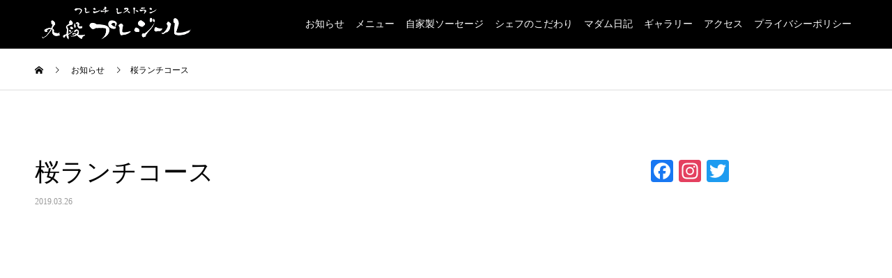

--- FILE ---
content_type: text/html; charset=UTF-8
request_url: https://le-plaisir.net/archives/news/%E6%A1%9C%E3%83%A9%E3%83%B3%E3%83%81%E3%82%B3%E3%83%BC%E3%82%B9
body_size: 60542
content:
<!DOCTYPE html><html dir="ltr" lang="ja" prefix="og: https://ogp.me/ns#"><head><meta charset="UTF-8"><meta name="description" content="桜が開花し九段下から市ヶ谷までの靖国通りや 千鳥ヶ淵は桜の木がたくさん🎶 お散歩しながらいつまでも続く桜並木が 素晴らしいです！大変賑わうこの地域。"><meta name="viewport" content="width=device-width"><meta name="format-detection" content="telephone=no"><title>桜ランチコース | 九段プレジール</title><meta name="robots" content="max-image-preview:large" /><meta name="google-site-verification" content="Bo9BAP8f7KZSeNnqNLr-vVEJa8vxobhy4Z2RKodYadY" /><link rel="canonical" href="https://le-plaisir.net/archives/news/%e6%a1%9c%e3%83%a9%e3%83%b3%e3%83%81%e3%82%b3%e3%83%bc%e3%82%b9" /><meta name="generator" content="All in One SEO (AIOSEO) 4.6.6" /><meta property="og:locale" content="ja_JP" /><meta property="og:site_name" content="九段プレジール | ここでしか味わえない日本のフレンチ［公式サイト］" /><meta property="og:type" content="article" /><meta property="og:title" content="桜ランチコース | 九段プレジール" /><meta property="og:url" content="https://le-plaisir.net/archives/news/%e6%a1%9c%e3%83%a9%e3%83%b3%e3%83%81%e3%82%b3%e3%83%bc%e3%82%b9" /><meta property="article:published_time" content="2019-03-26T01:50:41+00:00" /><meta property="article:modified_time" content="2019-03-26T02:00:14+00:00" /><meta name="twitter:card" content="summary" /><meta name="twitter:title" content="桜ランチコース | 九段プレジール" /><meta name="google" content="nositelinkssearchbox" /><style media="all">img.wp-smiley,img.emoji{display:inline !important;border:none !important;box-shadow:none !important;height:1em !important;width:1em !important;margin:0 .07em !important;vertical-align:-.1em !important;background:0 0 !important;padding:0 !important}
#sb_instagram {width: 100%;margin: 0 auto;padding: 0;-webkit-box-sizing: border-box;-moz-box-sizing: border-box;box-sizing: border-box;}#sb_instagram:after{content: "";display: table;clear: both;}#sb_instagram.sbi_fixed_height{overflow: hidden;overflow-y: auto;-webkit-box-sizing: border-box;-moz-box-sizing: border-box;box-sizing: border-box;}#sb_instagram #sbi_images{-webkit-box-sizing: border-box;-moz-box-sizing: border-box;box-sizing: border-box;}#sb_instagram .sbi_header_link {-webkit-box-shadow: none;box-shadow: none;}#sb_instagram .sbi_header_link:hover {border: none;}#sb_instagram #sbi_images .sbi_item{display: inline-block;width: 100%;vertical-align: top;zoom: 1;margin: 0 !important;text-decoration: none;opacity: 1;overflow: hidden;-webkit-box-sizing: border-box;-moz-box-sizing: border-box;box-sizing: border-box;-webkit-transition: all 0.5s ease;-moz-transition: all 0.5s ease;-o-transition: all 0.5s ease;transition: all 0.5s ease;}#sb_instagram #sbi_images .sbi_item.sbi_transition{opacity: 0;}#sb_instagram #sbi_images {display: grid;width: 100%;padding: 12px 0;}#sb_instagram.sbi_col_1 #sbi_images {grid-template-columns: repeat(1, 1fr);}#sb_instagram.sbi_col_2 #sbi_images {grid-template-columns: repeat(2, 1fr);}#sb_instagram.sbi_col_3 #sbi_images {grid-template-columns: repeat(3, 1fr);}#sb_instagram.sbi_col_4 #sbi_images {grid-template-columns: repeat(4, 1fr);}#sb_instagram.sbi_col_5 #sbi_images {grid-template-columns: repeat(5, 1fr);}#sb_instagram.sbi_col_6 #sbi_images {grid-template-columns: repeat(6, 1fr);}#sb_instagram.sbi_col_7 #sbi_images {grid-template-columns: repeat(7, 1fr);}#sb_instagram.sbi_col_8 #sbi_images {grid-template-columns: repeat(8, 1fr);}#sb_instagram.sbi_col_9 #sbi_images {grid-template-columns: repeat(9, 1fr);}#sb_instagram.sbi_col_10 #sbi_images {grid-template-columns: repeat(10, 1fr);}#sb_instagram.sbi_col_1.sbi_disable_mobile #sbi_images {grid-template-columns: repeat(1, 1fr);}#sb_instagram.sbi_col_2.sbi_disable_mobile #sbi_images {grid-template-columns: repeat(2, 1fr);}#sb_instagram.sbi_col_3.sbi_disable_mobile #sbi_images {grid-template-columns: repeat(3, 1fr);}#sb_instagram.sbi_col_4.sbi_disable_mobile #sbi_images {grid-template-columns: repeat(4, 1fr);}#sb_instagram.sbi_col_5.sbi_disable_mobile #sbi_images {grid-template-columns: repeat(5, 1fr);}#sb_instagram.sbi_col_6.sbi_disable_mobile #sbi_images {grid-template-columns: repeat(6, 1fr);}#sb_instagram.sbi_col_7.sbi_disable_mobile #sbi_images {grid-template-columns: repeat(7, 1fr);}#sb_instagram.sbi_col_8.sbi_disable_mobile #sbi_images {grid-template-columns: repeat(8, 1fr);}#sb_instagram.sbi_col_9.sbi_disable_mobile #sbi_images {grid-template-columns: repeat(9, 1fr);}#sb_instagram.sbi_col_10.sbi_disable_mobile #sbi_images {grid-template-columns: repeat(10, 1fr);}#sb_instagram .sbi_photo_wrap{position: relative;}#sb_instagram .sbi_photo{display: block;text-decoration: none;}#sb_instagram .sbi_photo img{width: 100%;height: inherit;object-fit: cover;scale: 1;transition: -webkit-transform .5s ease-in-out;transition: transform .5s ease-in-out;transition: transform .5s ease-in-out, -webkit-transform .5s ease-in-out;vertical-align: middle;}#sb_instagram .sbi_no_js img{display: none;}#sb_instagram a, #sb_instagram a:hover, #sb_instagram a:focus, #sb_instagram a:active{outline: none;}#sb_instagram img{display: block;padding: 0 !important;margin: 0 !important;max-width: 100% !important;opacity: 1 !important;}#sb_instagram .sbi_link{display: none;position: absolute;bottom: 0;right: 0;width: 100%;padding: 10px 0;background: rgba(0,0,0,0.5);text-align: center;color: #fff;font-size: 12px;line-height: 1.1;}#sb_instagram .sbi_link a{padding: 0 6px;text-decoration: none;color: #fff;font-size: 12px;line-height: 1.1;display: inline-block;vertical-align: top;zoom: 1;}#sb_instagram .sbi_link .sbi_lightbox_link{padding-bottom: 5px;}#sb_instagram .sbi_link a:hover, #sb_instagram .sbi_link a:focus{text-decoration: underline;}#sb_instagram .sbi_photo_wrap:hover .sbi_link, #sb_instagram .sbi_photo_wrap:focus .sbi_link{display: block;}#sb_instagram svg:not(:root).svg-inline--fa {height: 1em;display: inline-block;}#sb_instagram .sbi_type_video .sbi_playbtn, #sb_instagram .sbi_type_carousel .sbi_playbtn, .sbi_type_carousel .fa-clone, #sb_instagram .sbi_type_carousel .svg-inline--fa.fa-play, #sb_instagram .sbi_type_video .svg-inline--fa.fa-play{display: block !important;position: absolute;z-index: 1;color: #fff;color: rgba(255,255,255,0.9);font-style: normal !important;text-shadow: 0 0 8px rgba(0,0,0,0.8);}#sb_instagram .sbi_type_video .sbi_playbtn, #sb_instagram .sbi_type_carousel .sbi_playbtn {z-index: 2;top: 50%;left: 50%;margin-top: -24px;margin-left: -19px;padding: 0;font-size: 48px;}#sb_instagram .sbi_type_carousel .fa-clone{right: 12px;top: 12px;font-size: 24px;text-shadow: 0 0 8px rgba(0,0,0,0.3);}.sbi_type_carousel svg.fa-clone, #sb_instagram .sbi_type_video .svg-inline--fa.fa-play, #sb_instagram .sbi_type_carousel .svg-inline--fa.fa-play{-webkit-filter: drop-shadow( 0px 0px 2px rgba(0,0,0,.4) );filter: drop-shadow( 0px 0px 2px rgba(0,0,0,.4) );}#sb_instagram .sbi_loader{width: 20px;height: 20px;position: relative;top: 50%;left: 50%;margin: -10px 0 0 -10px;background-color: #000;background-color: rgba(0,0,0,0.5);border-radius: 100%;-webkit-animation: sbi-sk-scaleout 1.0s infinite ease-in-out;animation: sbi-sk-scaleout 1.0s infinite ease-in-out;}#sb_instagram br {display: none;}#sbi_load p {display: inline;padding: 0;margin: 0;}#sb_instagram #sbi_load .sbi_loader{position: absolute;margin-top: -11px;background-color: #fff;opacity: 1;}@-webkit-keyframes sbi-sk-scaleout {0% {-webkit-transform: scale(0) }100% {-webkit-transform: scale(1.0);opacity: 0;}}@keyframes sbi-sk-scaleout {0% {-webkit-transform: scale(0);-ms-transform: scale(0);transform: scale(0);}100% {-webkit-transform: scale(1.0);-ms-transform: scale(1.0);transform: scale(1.0);opacity: 0;}}#sb_instagram .fa-spin, #sbi_lightbox .fa-spin{-webkit-animation: fa-spin 2s infinite linear;animation: fa-spin 2s infinite linear }#sb_instagram .fa-pulse, #sbi_lightbox .fa-pulse{-webkit-animation: fa-spin 1s infinite steps(8);animation: fa-spin 1s infinite steps(8) }@-webkit-keyframes fa-spin {0% {-webkit-transform: rotate(0deg);transform: rotate(0deg) }100% {-webkit-transform: rotate(359deg);transform: rotate(359deg) }}@keyframes fa-spin {0% {-webkit-transform: rotate(0deg);transform: rotate(0deg) }100% {-webkit-transform: rotate(359deg);transform: rotate(359deg) }}.sbi-screenreader{text-indent: -9999px !important;display: block !important;width: 0 !important;height: 0 !important;line-height: 0 !important;text-align: left !important;overflow: hidden !important;}#sb_instagram .sb_instagram_header, .sb_instagram_header{overflow: hidden;position: relative;-webkit-box-sizing: border-box;-moz-box-sizing: border-box;box-sizing: border-box;padding: 12px 0;}#sb_instagram .sb_instagram_header a, .sb_instagram_header a {text-decoration: none;transition: color 0.5s ease;}.sb_instagram_header.sbi_header_outside{float: none;margin-left: auto !important;margin-right: auto !important;display: flex;}.sbi_no_avatar .sbi_header_img{background: #333;color: #fff;width: 50px;height: 50px;position: relative;}.sb_instagram_header .sbi_header_hashtag_icon {opacity: 0;position: absolute;width: 100%;top: 0;bottom: 0;left: 0;text-align: center;color: #fff;background: rgba(0, 0, 0, 0.75);}.sbi_no_avatar .sbi_header_hashtag_icon {display: block;color: #fff;opacity: .9;-webkit-transition: background .6s linear,color .6s linear;-moz-transition: background .6s linear,color .6s linear;-o-transition: background .6s linear,color .6s linear;transition: background .6s linear,color .6s linear }.sbi_no_avatar:hover .sbi_header_hashtag_icon {display: block;opacity: 1;-webkit-transition: background .2s linear,color .2s linear;-moz-transition: background .2s linear,color .2s linear;-o-transition: background .2s linear,color .2s linear;transition: background .2s linear,color .2s linear }@media all and (min-width: 480px){#sb_instagram .sb_instagram_header.sbi_medium .sbi_header_img, .sb_instagram_header.sbi_medium .sbi_header_img{width: 80px;height: 80px;border-radius: 50%;}#sb_instagram .sb_instagram_header.sbi_medium .sbi_header_img img, .sb_instagram_header.sbi_medium .sbi_header_img img{width: 80px;height: 80px;border-radius: 50%;}#sb_instagram .sb_instagram_header.sbi_medium .sbi_header_text h3, .sb_instagram_header.sbi_medium .sbi_header_text h3{font-size: 20px;}#sb_instagram .sb_instagram_header.sbi_medium .sbi_header_text .sbi_bio_info, #sb_instagram .sb_instagram_header.sbi_medium .sbi_header_text .sbi_bio, .sb_instagram_header.sbi_medium .sbi_header_text .sbi_bio_info, .sb_instagram_header.sbi_medium .sbi_header_text .sbi_bio{font-size: 14px;}#sb_instagram .sb_instagram_header.sbi_medium .sbi_header_text h3, #sb_instagram .sb_instagram_header.sbi_medium .sbi_header_text .sbi_bio_info, #sb_instagram .sb_instagram_header.sbi_medium .sbi_header_text .sbi_bio, .sb_instagram_header.sbi_medium .sbi_header_text h3, .sb_instagram_header.sbi_medium .sbi_header_text .sbi_bio_info, .sb_instagram_header.sbi_medium .sbi_header_text .sbi_bio{line-height: 1.4 }#sb_instagram .sb_instagram_header.sbi_large .sbi_header_img, .sb_instagram_header.sbi_large .sbi_header_img{width: 120px;height: 120px;border-radius: 50%;}#sb_instagram .sb_instagram_header.sbi_large .sbi_header_img img, .sb_instagram_header.sbi_large .sbi_header_img img {width: 120px;height: 120px;border-radius: 50%;}#sb_instagram .sb_instagram_header.sbi_large .sbi_header_text h3, .sb_instagram_header.sbi_large .sbi_header_text h3{font-size: 28px;}#sb_instagram .sb_instagram_header.sbi_large .sbi_header_text .sbi_bio_info, #sb_instagram .sb_instagram_header.sbi_large .sbi_header_text .sbi_bio, .sb_instagram_header.sbi_large .sbi_header_text .sbi_bio_info, .sb_instagram_header.sbi_large .sbi_header_text .sbi_bio{font-size: 16px;}}#sb_instagram .sb_instagram_header .sbi_header_img, .sb_instagram_header .sbi_header_img{position: relative;width: 50px;height: 50px;overflow: hidden;-moz-border-radius: 40px;-webkit-border-radius: 40px;border-radius: 50%;}#sb_instagram .sb_instagram_header .sbi_header_img_hover, .sb_instagram_header .sbi_header_img_hover{opacity: 0;position: absolute;width: 100%;top: 0;bottom: 0;left: 0;text-align: center;color: #fff;background: rgba(0,0,0,0.75);}#sb_instagram .sb_instagram_header .sbi_header_img_hover .sbi_new_logo, #sb_instagram .sb_instagram_header .sbi_header_hashtag_icon .sbi_new_logo, .sb_instagram_header .sbi_header_img_hover .sbi_new_logo, .sb_instagram_header .sbi_header_hashtag_icon .sbi_new_logo{position: absolute;top: 50%;left: 50%;margin-top: -12px;margin-left: -12px;width: 24px;height: 24px;font-size: 24px;}#sb_instagram .sb_instagram_header.sbi_medium .sbi_header_hashtag_icon .sbi_new_logo, .sb_instagram_header.sbi_medium .sbi_header_hashtag_icon .sbi_new_logo{margin-top: -18px;margin-left: -18px;width: 36px;height: 36px;font-size: 36px }#sb_instagram .sb_instagram_header.sbi_large .sbi_header_hashtag_icon .sbi_new_logo, .sb_instagram_header.sbi_large .sbi_header_hashtag_icon .sbi_new_logo {margin-top: -24px;margin-left: -24px;width: 48px;height: 48px;font-size: 48px }#sb_instagram .sb_instagram_header .sbi_header_img_hover i {overflow: hidden;}#sb_instagram .sb_instagram_header .sbi_header_img_hover, .sb_instagram_header .sbi_header_img_hover{z-index: 2;transition: opacity 0.4s ease-in-out;}#sb_instagram .sb_instagram_header .sbi_fade_in, .sb_instagram_header .sbi_fade_in{opacity: 1;transition: opacity 0.2s ease-in-out;}#sb_instagram .sb_instagram_header a:hover .sbi_header_img_hover, #sb_instagram .sb_instagram_header a:focus .sbi_header_img_hover, .sb_instagram_header a:hover .sbi_header_img_hover, .sb_instagram_header a:focus .sbi_header_img_hover{opacity: 1;}#sb_instagram .sb_instagram_header .sbi_header_text, .sb_instagram_header .sbi_header_text{display: flex;gap: 20px;justify-content: flex-start;align-items: center;}#sb_instagram .sb_instagram_header.sbi_large .sbi_feedtheme_header_text, .sb_instagram_header.sbi_large .sbi_feedtheme_header_text {gap: 8px;}.sb_instagram_header.sbi_medium .sbi_feedtheme_header_text {gap: 4px;}.sbi_feedtheme_header_text {display: flex;justify-content: flex-start;align-items: flex-start;flex: 1;flex-direction: column;gap: 4px;}#sb_instagram .sb_instagram_header a, .sb_instagram_header a{text-decoration: none;}#sb_instagram .sb_instagram_header h3, .sb_instagram_header h3{font-size: 16px;line-height: 1.3;margin: 0;padding: 0;}#sb_instagram .sb_instagram_header p, .sb_instagram_header p{font-size: 13px;line-height: 1.3;margin: 0;padding: 0;}#sb_instagram p:empty {display: none;}#sb_instagram .sb_instagram_header .sbi_header_text img.emoji, .sb_instagram_header .sbi_header_text img.emoji{margin-right: 3px !important;}#sb_instagram .sb_instagram_header .sbi_header_text.sbi_no_bio .sbi_bio_info, .sb_instagram_header .sbi_header_text.sbi_no_bio .sbi_bio_info{clear: both;}#sb_instagram #sbi_load{float: left;clear: both;width: 100%;text-align: center;}#sb_instagram #sbi_load .fa-spinner{display: none;position: absolute;top: 50%;left: 50%;margin: -8px 0 0 -7px;font-size: 15px;}#sb_instagram #sbi_load{opacity: 1;transition: all 0.5s ease-in;}#sb_instagram .sbi_load_btn .sbi_btn_text, #sb_instagram .sbi_load_btn .sbi_loader{opacity: 1;transition: all 0.1s ease-in;}#sb_instagram .sbi_hidden{opacity: 0 !important;}#sb_instagram #sbi_load .sbi_load_btn, #sb_instagram .sbi_follow_btn a{display: inline-block;vertical-align: top;zoom: 1;padding: 7px 14px;margin: 5px auto 0 auto;background: #333;border: none;color: #fff;text-decoration: none;font-size: 13px;line-height: 1.5;-moz-border-radius: 4px;-webkit-border-radius: 4px;border-radius: 4px;-webkit-box-sizing: border-box;-moz-box-sizing: border-box;box-sizing: border-box;}#sb_instagram #sbi_load .sbi_load_btn {position: relative;}#sb_instagram .sbi_follow_btn{display: inline-block;vertical-align: top;zoom: 1;text-align: center;}#sb_instagram .sbi_follow_btn.sbi_top{display: block;margin-bottom: 5px;}#sb_instagram .sbi_follow_btn a{background: #408bd1;color: #fff;}#sb_instagram .sbi_follow_btn a, #sb_instagram .sbi_follow_btn a, #sb_instagram #sbi_load .sbi_load_btn{transition: all 0.1s ease-in;}#sb_instagram #sbi_load .sbi_load_btn:hover{outline: none;box-shadow: inset 0 0 20px 20px rgba(255,255,255,0.25);}#sb_instagram .sbi_follow_btn a:hover, #sb_instagram .sbi_follow_btn a:focus{outline: none;box-shadow: inset 0 0 10px 20px #359dff;}#sb_instagram .sbi_follow_btn a:active, #sb_instagram #sbi_load .sbi_load_btn:active{box-shadow: inset 0 0 10px 20px rgba(0,0,0,0.3);}#sb_instagram .sbi_follow_btn .fa, #sb_instagram .sbi_follow_btn svg{margin-bottom: -1px;margin-right: 7px;font-size: 15px;}#sb_instagram .sbi_follow_btn svg{vertical-align: -.125em;}#sb_instagram #sbi_load .sbi_follow_btn{margin-left: 5px;}#sb_instagram .sb_instagram_error{width: 100%;text-align: center;line-height: 1.4;}#sbi_mod_error{display: none;border: 1px solid #ddd;background: #eee;color: #333;margin: 10px 0 0;padding: 10px 15px;font-size: 13px;text-align: center;clear: both;-moz-border-radius: 4px;-webkit-border-radius: 4px;border-radius: 4px;}#sbi_mod_error br {display: initial !important;}#sbi_mod_error p{padding: 5px 0 !important;margin: 0 !important;line-height: 1.3 !important;}#sbi_mod_error ol, #sbi_mod_error ul{padding: 5px 0 5px 20px !important;margin: 0 !important;}#sbi_mod_error li{padding: 1px 0 !important;margin: 0 !important;}#sbi_mod_error span{font-size: 12px;}#sb_instagram.sbi_medium .sbi_playbtn, #sb_instagram.sbi_medium .sbi_photo_wrap .svg-inline--fa.fa-play{margin-top: -12px;margin-left: -9px;font-size: 23px;}#sb_instagram.sbi_medium .sbi_type_carousel .sbi_photo_wrap .fa-clone{right: 8px;top: 8px;font-size: 18px;}#sb_instagram.sbi_small .sbi_playbtn, #sb_instagram.sbi_small .sbi_photo_wrap .svg-inline--fa.fa-play{margin-top: -9px;margin-left: -7px;font-size: 18px;}#sb_instagram.sbi_small .sbi_type_carousel .sbi_photo_wrap .fa-clone{right: 5px;top: 5px;font-size: 12px;}@media all and (max-width: 640px){#sb_instagram.sbi_col_3 #sbi_images, #sb_instagram.sbi_col_4 #sbi_images, #sb_instagram.sbi_col_5 #sbi_images, #sb_instagram.sbi_col_6 #sbi_images {grid-template-columns: repeat(2, 1fr);}#sb_instagram.sbi_col_7 #sbi_images, #sb_instagram.sbi_col_8 #sbi_images, #sb_instagram.sbi_col_9 #sbi_images, #sb_instagram.sbi_col_10 #sbi_images {grid-template-columns: repeat(4, 1fr);}#sb_instagram.sbi_width_resp{width: 100% !important;}}@media all and (max-width: 480px){#sb_instagram.sbi_col_3 #sbi_images, #sb_instagram.sbi_col_4 #sbi_images, #sb_instagram.sbi_col_5 #sbi_images, #sb_instagram.sbi_col_6 #sbi_images, #sb_instagram.sbi_col_7 #sbi_images, #sb_instagram.sbi_col_8 #sbi_images, #sb_instagram.sbi_col_9 #sbi_images, #sb_instagram.sbi_col_10 #sbi_images {grid-template-columns: 1fr;}#sb_instagram.sbi_mob_col_10 #sbi_images {grid-template-columns: repeat(10, 1fr);}#sb_instagram.sbi_mob_col_9 #sbi_images {grid-template-columns: repeat(9, 1fr);}#sb_instagram.sbi_mob_col_8 #sbi_images {grid-template-columns: repeat(8, 1fr);}#sb_instagram.sbi_mob_col_7 #sbi_images {grid-template-columns: repeat(7, 1fr);}#sb_instagram.sbi_mob_col_6 #sbi_images {grid-template-columns: repeat(6, 1fr);}#sb_instagram.sbi_mob_col_5 #sbi_images {grid-template-columns: repeat(5, 1fr);}#sb_instagram.sbi_mob_col_4 #sbi_images {grid-template-columns: repeat(4, 1fr);}#sb_instagram.sbi_mob_col_3 #sbi_images {grid-template-columns: repeat(3, 1fr);}#sb_instagram.sbi_mob_col_2 #sbi_images {grid-template-columns: repeat(2, 1fr);}#sb_instagram.sbi_mob_col_1 #sbi_images {grid-template-columns: 1fr;}}#sb_instagram.sbi_no_js #sbi_images .sbi_item .sbi_photo_wrap{box-sizing: border-box;position: relative;overflow: hidden;}#sb_instagram.sbi_no_js #sbi_images .sbi_item .sbi_photo_wrap:before {content: "";display: block;padding-top: 100%;z-index: -300;}#sb_instagram.sbi_no_js #sbi_images .sbi_item .sbi_photo {position: absolute;top: 0;left: 0;bottom: 0;right: 0;}#sb_instagram.sbi_no_js #sbi_images .sbi_item.sbi_transition {opacity: 1;}#sb_instagram.sbi_no_js .sbi_photo img, #sb_instagram.sbi_no_js .sbi_load_btn{display: none;}#sb_instagram #sbi_images .sbi_js_load_disabled .sbi_imgLiquid_ready.sbi_photo, #sb_instagram #sbi_images .sbi_no_js_customizer .sbi_imgLiquid_ready.sbi_photo{padding-bottom: 0 !important;}#sb_instagram #sbi_mod_error .sb_frontend_btn {display: inline-block;padding: 6px 10px;background: #ddd;background: rgba(0,0,0,.1);text-decoration: none;border-radius: 5px;margin-top: 10px;color: #444 }#sb_instagram #sbi_mod_error .sb_frontend_btn:hover {background: #ccc;background: rgba(0,0,0,.15) }#sb_instagram #sbi_mod_error .sb_frontend_btn .fa {margin-right: 2px }.sbi_header_outside.sbi_header_palette_dark, #sb_instagram.sbi_palette_dark, #sbi_lightbox.sbi_palette_dark_lightbox .sbi_lb-outerContainer .sbi_lb-dataContainer, #sbi_lightbox.sbi_palette_dark_lightbox .sbi_lightbox_tooltip, #sbi_lightbox.sbi_palette_dark_lightbox .sbi_share_close{background-color: rgba(0,0,0,.85);color: rgba(255,255,255,.75);}#sb_instagram.sbi_palette_dark .sbi_caption, .sbi_header_palette_dark, #sbi_lightbox.sbi_palette_dark_lightbox .sbi_lb-outerContainer .sbi_lb-dataContainer .sbi_lb-details .sbi_lb-caption, #sbi_lightbox.sbi_palette_dark_lightbox .sbi_lb-outerContainer .sbi_lb-dataContainer .sbi_lb-number, #sbi_lightbox.sbi_lb-comments-enabled.sbi_palette_dark_lightbox .sbi_lb-commentBox p{color: rgba(255,255,255,.75);}.sbi_header_palette_dark .sbi_bio, #sb_instagram.sbi_palette_dark .sbi_meta {color: rgba(255,255,255,.75);}.sbi_header_palette_dark a, #sb_instagram.sbi_palette_dark .sbi_expand a, #sbi_lightbox.sbi_palette_dark_lightbox .sbi_lb-outerContainer .sbi_lb-dataContainer .sbi_lb-details a, #sbi_lightbox.sbi_palette_dark_lightbox .sbi_lb-outerContainer .sbi_lb-dataContainer .sbi_lb-details a p, #sbi_lightbox.sbi_lb-comments-enabled.sbi_palette_dark_lightbox .sbi_lb-commentBox .sbi_lb-commenter {color: #fff;}.sbi_header_outside.sbi_header_palette_light, #sb_instagram.sbi_palette_light, #sbi_lightbox.sbi_palette_light_lightbox .sbi_lb-outerContainer .sbi_lb-dataContainer, #sbi_lightbox.sbi_palette_light_lightbox .sbi_lightbox_tooltip, #sbi_lightbox.sbi_palette_light_lightbox .sbi_share_close{color: rgba(0,0,0,.85);background-color: rgba(255,255,255,.75);}#sb_instagram.sbi_palette_light .sbi_caption, .sbi_header_palette_light, #sbi_lightbox.sbi_palette_light_lightbox .sbi_lb-outerContainer .sbi_lb-dataContainer .sbi_lb-details .sbi_lb-caption, #sbi_lightbox.sbi_palette_light_lightbox .sbi_lb-outerContainer .sbi_lb-dataContainer .sbi_lb-number, #sbi_lightbox.sbi_lb-comments-enabled.sbi_palette_light_lightbox .sbi_lb-commentBox p{color: rgba(0,0,0,.85);}.sbi_header_palette_light .sbi_bio, #sb_instagram.sbi_palette_light .sbi_meta {color: rgba(0,0,0,.85);}.sbi_header_palette_light a, #sb_instagram.sbi_palette_light .sbi_expand a, #sbi_lightbox.sbi_palette_light_lightbox .sbi_lb-outerContainer .sbi_lb-dataContainer .sbi_lb-details a, #sbi_lightbox.sbi_palette_light_lightbox .sbi_lb-outerContainer .sbi_lb-dataContainer .sbi_lb-details a p, #sbi_lightbox.sbi_lb-comments-enabled.sbi_palette_light_lightbox .sbi_lb-commentBox .sbi_lb-commenter {color: #000;}@media all and (max-width: 480px){#sb_instagram.sbi_col_3.sbi_mob_col_auto #sbi_images, #sb_instagram.sbi_col_4.sbi_mob_col_auto #sbi_images, #sb_instagram.sbi_col_5.sbi_mob_col_auto #sbi_images, #sb_instagram.sbi_col_6.sbi_mob_col_auto #sbi_images, #sb_instagram.sbi_col_7.sbi_mob_col_auto #sbi_images, #sb_instagram.sbi_col_8.sbi_mob_col_auto #sbi_images, #sb_instagram.sbi_col_9.sbi_mob_col_auto #sbi_images, #sb_instagram.sbi_col_10.sbi_mob_col_auto #sbi_images, #sb_instagram.sbi_mob_col_1 #sbi_images {grid-template-columns: 1fr;}#sb_instagram.sbi_mob_col_2 #sbi_images {grid-template-columns: repeat(2, 1fr) }#sb_instagram.sbi_mob_col_3 #sbi_images {grid-template-columns: repeat(3, 1fr) }#sb_instagram.sbi_mob_col_4 #sbi_images {grid-template-columns: repeat(4, 1fr) }#sb_instagram.sbi_mob_col_5 #sbi_images {grid-template-columns: repeat(5, 1fr) }#sb_instagram.sbi_mob_col_6 #sbi_images {grid-template-columns: repeat(6, 1fr) }#sb_instagram.sbi_mob_col_7 #sbi_images {grid-template-columns: repeat(7, 1fr) }}@media all and (max-width: 800px){#sb_instagram.sbi_tab_col_10 #sbi_images {grid-template-columns: repeat(10, 1fr);}#sb_instagram.sbi_tab_col_9 #sbi_images {grid-template-columns: repeat(9, 1fr);}#sb_instagram.sbi_tab_col_8 #sbi_images {grid-template-columns: repeat(8, 1fr);}#sb_instagram.sbi_tab_col_7 #sbi_images {grid-template-columns: repeat(7, 1fr);}#sb_instagram.sbi_tab_col_6 #sbi_images {grid-template-columns: repeat(6, 1fr);}#sb_instagram.sbi_tab_col_5 #sbi_images {grid-template-columns: repeat(5, 1fr);}#sb_instagram.sbi_tab_col_4 #sbi_images {grid-template-columns: repeat(4, 1fr);}#sb_instagram.sbi_tab_col_3 #sbi_images {grid-template-columns: repeat(3, 1fr);}#sb_instagram.sbi_tab_col_2 #sbi_images {grid-template-columns: repeat(2, 1fr);}#sb_instagram.sbi_tab_col_1 #sbi_images {grid-template-columns: 1fr;}}@media all and (max-width: 480px){#sb_instagram.sbi_col_3.sbi_mob_col_auto #sbi_images, #sb_instagram.sbi_col_4.sbi_mob_col_auto #sbi_images, #sb_instagram.sbi_col_5.sbi_mob_col_auto #sbi_images, #sb_instagram.sbi_col_6.sbi_mob_col_auto #sbi_images, #sb_instagram.sbi_col_7.sbi_mob_col_auto #sbi_images, #sb_instagram.sbi_col_8.sbi_mob_col_auto #sbi_images, #sb_instagram.sbi_col_9.sbi_mob_col_auto #sbi_images, #sb_instagram.sbi_col_10.sbi_mob_col_auto #sbi_images, #sb_instagram.sbi_mob_col_1 #sbi_images {grid-template-columns: 1fr;}#sb_instagram.sbi_mob_col_2 #sbi_images {grid-template-columns: repeat(2, 1fr) }#sb_instagram.sbi_mob_col_3 #sbi_images {grid-template-columns: repeat(3, 1fr) }#sb_instagram.sbi_mob_col_4 #sbi_images {grid-template-columns: repeat(4, 1fr) }#sb_instagram.sbi_mob_col_5 #sbi_images {grid-template-columns: repeat(5, 1fr);}#sb_instagram.sbi_mob_col_6 #sbi_images {grid-template-columns: repeat(6, 1fr);}#sb_instagram.sbi_mob_col_7 #sbi_images {grid-template-columns: repeat(7, 1fr);}#sb_instagram.sbi_mob_col_8 #sbi_images {grid-template-columns: repeat(8, 1fr);}#sb_instagram.sbi_mob_col_9 #sbi_images {grid-template-columns: repeat(9, 1fr);}#sb_instagram.sbi_mob_col_10 #sbi_images {grid-template-columns: repeat(10, 1fr);}}#sb_instagram #sbi_images .sbi_item.sbi_num_diff_hide{display: none !important;}body:after {content: url(//le-plaisir.net/wp-content/plugins/instagram-feed/css/../img/sbi-sprite.png);display: none;}.sbi_lightboxOverlay {position: absolute;top: 0;left: 0;z-index: 99999;background-color: black;filter: progid:DXImageTransform.Microsoft.Alpha(Opacity=80);opacity: 0.9;display: none;}.sbi_lightbox {position: absolute;left: 0;width: 100%;z-index: 100000;text-align: center;line-height: 0;font-weight: normal;}.sbi_lightbox .sbi_lb-image {display: block;height: auto;max-width: inherit;-webkit-border-radius: 3px;-moz-border-radius: 3px;-ms-border-radius: 3px;-o-border-radius: 3px;border-radius: 3px;object-fit: contain;}.sbi_lightbox.sbi_lb-comments-enabled .sbi_lb-image{-webkit-border-radius: 3px 0 0 3px;-moz-border-radius: 3px 0 0 3px;-ms-border-radius: 3px 0 0 3px;-o-border-radius: 3px 0 0 3px;border-radius: 3px 0 0 3px;}.sbi_lightbox a:hover, .sbi_lightbox a:focus, .sbi_lightbox a:active{outline: none;}.sbi_lightbox a img {border: none;}.sbi_lb-outerContainer {position: relative;background-color: #000;*zoom: 1;width: 250px;height: 250px;margin: 0 auto 5px auto;-webkit-border-radius: 4px;-moz-border-radius: 4px;-ms-border-radius: 4px;-o-border-radius: 4px;border-radius: 4px;}.sbi_lb-outerContainer:after {content: "";display: table;clear: both;}.sbi_lb-container-wrapper{height: 100%;}.sbi_lb-container {position: relative;padding: 4px;top: 0;left: 0;width: 100%;height: 100%;bottom: 0;right: 0;}.sbi_lb-loader {position: absolute;width: 100%;top: 50%;left: 0;height: 20px;margin-top: -10px;text-align: center;line-height: 0;}.sbi_lb-loader span {display: block;width: 14px;height: 14px;margin: 0 auto;background: url(//le-plaisir.net/wp-content/plugins/instagram-feed/css/../img/sbi-sprite.png) no-repeat;}.sbi_lb-nav {top: 0;left: 0;width: 100%;z-index: 10;}.sbi_lb-container > .nav {left: 0;}.sbi_lb-nav a {position: absolute;z-index: 100;top: 0;height: 90%;outline: none;background-image: url('[data-uri]');}.sbi_lb-prev, .sbi_lb-next {height: 100%;cursor: pointer;display: block;}.sbi_lb-nav a.sbi_lb-prev {width: 50px;left: -70px;padding-left: 10px;padding-right: 10px;float: left;filter: progid:DXImageTransform.Microsoft.Alpha(Opacity=0.5);opacity: 0.5;-webkit-transition: opacity 0.2s;-moz-transition: opacity 0.2s;-o-transition: opacity 0.2s;transition: opacity 0.2s;}.sbi_lb-nav a.sbi_lb-prev:hover {filter: progid:DXImageTransform.Microsoft.Alpha(Opacity=100);opacity: 1;}.sbi_lb-nav a.sbi_lb-next {width: 50px;right: -70px;padding-left: 10px;padding-right: 10px;float: right;filter: progid:DXImageTransform.Microsoft.Alpha(Opacity=0.5);opacity: 0.5;-webkit-transition: opacity 0.2s;-moz-transition: opacity 0.2s;-o-transition: opacity 0.2s;transition: opacity 0.2s;}.sbi_lb-nav a.sbi_lb-next:hover {filter: progid:DXImageTransform.Microsoft.Alpha(Opacity=100);opacity: 1;}.sbi_lb-nav span{display: block;top: 55%;position: absolute;left: 20px;width: 34px;height: 45px;margin: -25px 0 0 0;background: url(//le-plaisir.net/wp-content/plugins/instagram-feed/css/../img/sbi-sprite.png) no-repeat;}.sbi_lb-nav a.sbi_lb-prev span{background-position: -53px 0;}.sbi_lb-nav a.sbi_lb-next span{left: auto;right: 20px;background-position: -18px 0;}.sbi_lb-dataContainer {margin: 0 auto;padding-top: 10px;*zoom: 1;width: 100%;font-family: "Open Sans", Helvetica, Arial, sans-serif;-moz-border-radius-bottomleft: 4px;-webkit-border-bottom-left-radius: 4px;border-bottom-left-radius: 4px;-moz-border-radius-bottomright: 4px;-webkit-border-bottom-right-radius: 4px;border-bottom-right-radius: 4px;}.sbi_lightbox.sbi_lb-comments-enabled .sbi_lb-outerContainer{position: relative;padding-right: 300px;background: #fff;-webkit-box-sizing: content-box;-moz-box-sizing: content-box;box-sizing: content-box;}.sbi_lightbox.sbi_lb-comments-enabled .sbi_lb-container-wrapper {position: relative;background: #000;}.sbi_lightbox.sbi_lb-comments-enabled .sbi_lb-dataContainer {width: 300px !important;position: absolute;top: 0;right: -300px;height: 100%;bottom: 0;background: #fff;line-height: 1.4;overflow: hidden;overflow-y: auto;text-align: left;}.sbi_lb-dataContainer:after, .sbi_lb-data:after, .sbi_lb-commentBox:after {content: "";display: table;clear: both;}.sbi_lightbox.sbi_lb-comments-enabled .sbi_lb-commentBox{display: block !important;width: 100%;margin-top: 20px;padding: 4px;}#sbi_lightbox.sbi_lb-comments-enabled .sbi_lb-number {padding-bottom: 0;}#sbi_lightbox.sbi_lb-comments-enabled .sbi_lb-caption {width: 100%;max-width: 100%;margin-bottom: 20px;}#sbi_lightbox.sbi_lb-comments-enabled .sbi_lb-caption .sbi_caption_text {display: inline-block;padding-top: 10px;}.sbi_lightbox.sbi_lb-comments-enabled .sbi_lb-comment{display: block !important;width: 100%;min-width: 100%;float: left;clear: both;font-size: 12px;padding: 3px 20px 3px 0;margin: 0 0 1px 0;-webkit-box-sizing: border-box;-moz-box-sizing: border-box;box-sizing: border-box;}.sbi_lightbox.sbi_lb-comments-enabled .sbi_lb-commenter {font-weight: 700;margin-right: 5px;}.sbi_lightbox.sbi_lb-comments-enabled .sbi_lb-commentBox p{text-align: left;}.sbi_lightbox.sbi_lb-comments-enabled .sbi_lb-dataContainer{box-sizing: border-box;padding: 15px 20px;}.sbi_lb-data {padding: 0 4px;color: #ccc;}.sbi_lb-data .sbi_lb-details {width: 85%;float: left;text-align: left;line-height: 1.1;}.sbi_lb-data .sbi_lb-caption {float: left;font-size: 13px;font-weight: normal;line-height: 1.3;padding-bottom: 3px;color: #ccc;word-wrap: break-word;word-break: break-word;overflow-wrap: break-word;-webkit-hyphens: auto;-moz-hyphens: auto;hyphens: auto;}.sbi_lb-data .sbi_lb-caption a{color: #ccc;font-weight: bold;text-decoration: none;}.sbi_lb-data .sbi_lb-caption a:hover, .sbi_lb-commenter:hover{color: #fff;text-decoration: underline;}.sbi_lb-data .sbi_lb-caption .sbi_lightbox_username{float: left;width: 100%;color: #ccc;padding-bottom: 0;display: block;margin: 0 0 5px 0;}.sbi_lb-data .sbi_lb-caption .sbi_lightbox_username:hover p{color: #fff;text-decoration: underline;}.sbi_lightbox.sbi_lb-comments-enabled .sbi_lb-commenter {color: #333;}.sbi_lightbox.sbi_lb-comments-enabled .sbi_lb-data, .sbi_lightbox.sbi_lb-comments-enabled .sbi_lb-data .sbi_lb-caption, .sbi_lightbox.sbi_lb-comments-enabled .sbi_lb-data .sbi_lb-caption a, .sbi_lightbox.sbi_lb-comments-enabled .sbi_lb-data .sbi_lb-caption a:hover, .sbi_lightbox.sbi_lb-comments-enabled .sbi_lb-commenter:hover, .sbi_lightbox.sbi_lb-comments-enabled .sbi_lightbox_username, #sbi_lightbox.sbi_lightbox.sbi_lb-comments-enabled .sbi_lb-number, #sbi_lightbox.sbi_lightbox.sbi_lb-comments-enabled .sbi_lightbox_action a, #sbi_lightbox.sbi_lightbox.sbi_lb-comments-enabled .sbi_lightbox_action a:hover, .sbi_lightbox.sbi_lb-comments-enabled .sbi_lb-data .sbi_lb-caption .sbi_lightbox_username:hover p, .sbi_lightbox.sbi_lb-comments-enabled .sbi_lb-data .sbi_lb-caption .sbi_lightbox_username p{color: #333;}.sbi_lightbox .sbi_lightbox_username img {float: left;border: none;width: 32px;height: 32px;margin-right: 10px;background: #666;-moz-border-radius: 40px;-webkit-border-radius: 40px;border-radius: 40px;}.sbi_lightbox_username p{float: left;margin: 0;padding: 0;color: #ccc;line-height: 32px;font-weight: bold;font-size: 13px;}.sbi_lb-data .sbi_lb-number {display: block;float: left;clear: both;padding: 5px 0 15px 0;font-size: 12px;color: #999999;}.sbi_lb-data .sbi_lb-close {display: block;float: right;width: 30px;height: 30px;font-size: 18px;color: #aaa;text-align: right;outline: none;filter: progid:DXImageTransform.Microsoft.Alpha(Opacity=70);opacity: 0.7;-webkit-transition: opacity 0.2s;-moz-transition: opacity 0.2s;-o-transition: opacity 0.2s;transition: opacity 0.2s;}.sbi_lb-data .sbi_lb-close:hover {cursor: pointer;filter: progid:DXImageTransform.Microsoft.Alpha(Opacity=100);opacity: 1;color: #fff;}.sbi_lb-nav {height: auto;}.sbi_lightbox .sbi_owl-item:nth-child(n+2) .sbi_video {position: relative !important;}.sbi_lb-container{padding: 0;}.sb-elementor-cta {width: 100% !important;border: 1px solid #E8E8EB !important;border-radius: 2px !important;position: relative !important;text-align: center !important;}.sb-elementor-cta-img-ctn {width: 100% !important;position: relative !important;float: left !important;display: flex !important;justify-content: center !important;align-items: center !important;margin-top: 50px !important;margin-bottom: 35px !important;}.sb-elementor-cta-img {width: 65px !important;height: 65px !important;position: relative !important;border: 2px solid #DCDDE1 !important;border-radius: 16px !important;-webkit-transform: rotate(-3deg) !important;transform: rotate(-3deg) !important;display: flex !important;justify-content: center !important;align-items: center !important;}.sb-elementor-cta-img span svg {float: left !important;}.sb-elementor-cta-img>* {-webkit-transform: rotate(3deg) !important;transform: rotate(3deg) !important;}.sb-elementor-cta-logo {position: absolute !important;right: -15px !important;bottom: -19px !important;z-index: 1 !important;}.sb-elementor-cta-heading {font-size: 19px !important;padding: 0px !important;margin: 0px !important;display: inline-block !important;width: 100% !important;font-weight: 700 !important;line-height: 1.4em !important;margin-bottom: 30px !important;}.sb-elementor-cta-btn {background: #0068A0 !important;border-radius: 2px !important;padding: 8px 20px 8px 38px !important;cursor: pointer !important;color: #fff !important;position: relative !important;margin-bottom: 30px !important;}.sb-elementor-cta-btn:before, .sb-elementor-cta-btn:after {content: '' !important;position: absolute !important;width: 2px !important;height: 12px !important;background: #fff !important;left: 20px !important;top: 14px !important;}.sb-elementor-cta-btn:after {-webkit-transform: rotate(90deg) !important;transform: rotate(90deg) !important;}.sb-elementor-cta-desc {display: flex !important;justify-content: center !important;align-items: center !important;padding: 20px !important;background: #F9F9FA !important;border-top: 1px solid #E8E8EB !important;margin-top: 35px !important;flex-direction: column !important;}.sb-elementor-cta-desc strong {color: #141B38 !important;font-size: 16px !important;font-weight: 600 !important;margin-bottom: 8px !important;}.sb-elementor-cta-desc span {color: #434960 !important;font-size: 14px !important;line-height: 1.5em !important;padding: 0 20% !important;}.sb-elementor-cta-selector {width: 100% !important;padding: 0 20% !important;display: flex !important;justify-content: center !important;align-items: center !important;flex-direction: column !important;margin-bottom: 45px !important;}.sb-elementor-cta-feedselector {border: 1px solid #D0D1D7 !important;padding: 8px 16px 8px 16px !important;margin-bottom: 15px !important;max-width: 100% !important;min-width: 400px !important;}.sb-elementor-cta-selector span {color: #2C324C !important;}.sb-elementor-cta-selector span a {text-transform: capitalize !important;text-decoration: underline !important;font-weight: 600 !important;}.sb-elementor-cta-selector span a:after {color: #2C324C !important;margin-left: 2px !important;font-weight: 400 !important;text-decoration-color: #fff !important;}.sb-elementor-cta-selector span a:first-of-type:after {content: ',' !important;}.sb-elementor-cta-selector span a:nth-of-type(2):after {content: 'or' !important;}.sb-elementor-cta-selector span a:nth-of-type(2):after {margin-left: 5px !important;margin-right: 2px !important;}.et-db #et-boc .et-l .et-fb-modules-list ul>li.sb_facebook_feed::before, .et-db #et-boc .et-l .et-fb-modules-list ul>li.sb_instagram_feed::before, .et-db #et-boc .et-l .et-fb-modules-list ul>li.sb_twitter_feed::before, .et-db #et-boc .et-l .et-fb-modules-list ul>li.sb_youtube_feed::before {content: '' !important;height: 16px !important;font-variant: normal !important;background-position: center center !important;background-repeat: no-repeat !important;}.et-db #et-boc .et-l .et-fb-modules-list ul>li.sb_facebook_feed::before {background-image: url("data:image/svg+xml,%3Csvg width='16' height='16' viewBox='0 0 29 29' fill='none' xmlns='http://www.w3.org/2000/svg'%3E%3Cpath d='M12.9056 18.109H13.4056V17.609H12.9056V18.109ZM9.79722 18.109H9.29722V18.609H9.79722V18.109ZM9.79722 14.5601V14.0601H9.29722V14.5601H9.79722ZM12.9056 14.5601V15.0601H13.4056V14.5601H12.9056ZM20.2604 7.32764H20.7604V6.90407L20.3426 6.83444L20.2604 7.32764ZM20.2604 10.3503V10.8503H20.7604V10.3503H20.2604ZM16.7237 14.5601H16.2237V15.0601H16.7237V14.5601ZM20.1258 14.5601L20.6199 14.6367L20.7094 14.0601H20.1258V14.5601ZM19.5751 18.109V18.609H20.0035L20.0692 18.1857L19.5751 18.109ZM16.7237 18.109V17.609H16.2237V18.109H16.7237ZM27.0523 14.5601H26.5523L26.5523 14.5612L27.0523 14.5601ZM17.0803 26.6136L16.9877 26.1222L17.0803 26.6136ZM12.5489 26.6139L12.6411 26.1225L12.5489 26.6139ZM14.8147 1.79797C7.80749 1.79797 2.07703 7.51685 2.07703 14.5601H3.07703C3.07703 8.06849 8.36042 2.79797 14.8147 2.79797V1.79797ZM2.07703 14.5601C2.07703 20.7981 6.54984 25.9974 12.4567 27.1053L12.6411 26.1225C7.19999 25.1019 3.07703 20.3097 3.07703 14.5601H2.07703ZM13.4056 26.3139V18.109H12.4056V26.3139H13.4056ZM12.9056 17.609H9.79722V18.609H12.9056V17.609ZM10.2972 18.109V14.5601H9.29722V18.109H10.2972ZM9.79722 15.0601H12.9056V14.0601H9.79722V15.0601ZM13.4056 14.5601V11.8556H12.4056V14.5601H13.4056ZM13.4056 11.8556C13.4056 10.4191 13.8299 9.36825 14.5211 8.67703C15.2129 7.98525 16.2305 7.59512 17.5314 7.59512V6.59512C16.0299 6.59512 14.7346 7.04939 13.814 7.96992C12.893 8.891 12.4056 10.2204 12.4056 11.8556H13.4056ZM17.5314 7.59512C18.1724 7.59512 18.8342 7.65119 19.3401 7.70823C19.592 7.73664 19.8029 7.76502 19.9504 7.78622C20.0241 7.79681 20.0818 7.8056 20.1208 7.81167C20.1402 7.81471 20.155 7.81706 20.1647 7.81863C20.1695 7.81941 20.1731 7.82 20.1754 7.82037C20.1765 7.82056 20.1773 7.82069 20.1778 7.82077C20.178 7.82081 20.1782 7.82083 20.1782 7.82084C20.1783 7.82085 20.1783 7.82085 20.1783 7.82085C20.1783 7.82085 20.1783 7.82085 20.1783 7.82085C20.1782 7.82084 20.1782 7.82084 20.2604 7.32764C20.3426 6.83444 20.3426 6.83443 20.3425 6.83443C20.3425 6.83442 20.3424 6.83441 20.3424 6.83441C20.3423 6.83439 20.3422 6.83437 20.342 6.83435C20.3418 6.8343 20.3414 6.83425 20.341 6.83417C20.3401 6.83403 20.3389 6.83383 20.3373 6.83357C20.3342 6.83307 20.3298 6.83234 20.3241 6.83142C20.3127 6.82958 20.2962 6.82695 20.2749 6.82362C20.2323 6.81698 20.1707 6.8076 20.0927 6.7964C19.9369 6.774 19.7157 6.74425 19.4521 6.71453C18.927 6.65532 18.2243 6.59512 17.5314 6.59512V7.59512ZM19.7604 7.32764V10.3503H20.7604V7.32764H19.7604ZM20.2604 9.85033H18.7185V10.8503H20.2604V9.85033ZM18.7185 9.85033C17.851 9.85033 17.1997 10.1241 16.7742 10.6148C16.3604 11.0922 16.2237 11.7025 16.2237 12.2594H17.2237C17.2237 11.8495 17.3257 11.5053 17.5298 11.2699C17.7224 11.0477 18.0684 10.8503 18.7185 10.8503V9.85033ZM16.2237 12.2594V14.5601H17.2237V12.2594H16.2237ZM16.7237 15.0601H20.1258V14.0601H16.7237V15.0601ZM19.6317 14.4834L19.081 18.0323L20.0692 18.1857L20.6199 14.6367L19.6317 14.4834ZM19.5751 17.609H16.7237V18.609H19.5751V17.609ZM16.2237 18.109V26.3135H17.2237V18.109H16.2237ZM17.1728 27.105C20.0281 26.5671 22.618 25.068 24.5079 22.8512L23.7469 22.2025C22.0054 24.2452 19.6188 25.6266 16.9877 26.1222L17.1728 27.105ZM24.5079 22.8512C26.4793 20.5388 27.5591 17.5977 27.5523 14.559L26.5523 14.5612C26.5586 17.3614 25.5636 20.0715 23.7469 22.2025L24.5079 22.8512ZM27.5523 14.5601C27.5523 7.51685 21.8218 1.79797 14.8147 1.79797V2.79797C21.2689 2.79797 26.5523 8.06849 26.5523 14.5601H27.5523ZM16.2237 26.3135C16.2237 26.8064 16.6682 27.2 17.1728 27.105L16.9877 26.1222C17.119 26.0975 17.2237 26.2006 17.2237 26.3135H16.2237ZM12.4567 27.1053C12.9603 27.1998 13.4056 26.8073 13.4056 26.3139H12.4056C12.4056 26.2001 12.5107 26.098 12.6411 26.1225L12.4567 27.1053Z' fill='%232b87da' /%3E%3Cpath d='M12.9056 18.1088H13.4056V17.6088H12.9056V18.1088ZM9.79724 18.1088H9.29724V18.6088H9.79724V18.1088ZM9.79724 14.5599V14.0599H9.29724V14.5599H9.79724ZM12.9056 14.5599V15.0599H13.4056V14.5599H12.9056ZM20.2604 7.32749H20.7604V6.90392L20.3426 6.83429L20.2604 7.32749ZM20.2604 10.3502V10.8502H20.7604V10.3502H20.2604ZM16.7237 14.5599H16.2237V15.0599H16.7237V14.5599ZM20.1258 14.5599L20.6199 14.6366L20.7094 14.0599H20.1258V14.5599ZM19.5751 18.1088V18.6088H20.0035L20.0692 18.1855L19.5751 18.1088ZM16.7237 18.1088V17.6088H16.2237V18.1088H16.7237ZM13.4056 26.366V18.1088H12.4056V26.366H13.4056ZM12.9056 17.6088H9.79724V18.6088H12.9056V17.6088ZM10.2972 18.1088V14.5599H9.29724V18.1088H10.2972ZM9.79724 15.0599H12.9056V14.0599H9.79724V15.0599ZM13.4056 14.5599V11.8554H12.4056V14.5599H13.4056ZM13.4056 11.8554C13.4056 10.4189 13.8299 9.3681 14.5212 8.67688C15.2129 7.9851 16.2305 7.59497 17.5314 7.59497V6.59497C16.0299 6.59497 14.7346 7.04924 13.814 7.96977C12.893 8.89085 12.4056 10.2202 12.4056 11.8554H13.4056ZM17.5314 7.59497C18.1724 7.59497 18.8342 7.65103 19.3401 7.70808C19.592 7.73648 19.803 7.76487 19.9504 7.78607C20.0241 7.79666 20.0819 7.80545 20.1208 7.81152C20.1402 7.81455 20.155 7.81691 20.1647 7.81848C20.1695 7.81926 20.1731 7.81984 20.1754 7.82022C20.1765 7.8204 20.1773 7.82054 20.1778 7.82061C20.178 7.82065 20.1782 7.82068 20.1783 7.82069C20.1783 7.8207 20.1783 7.8207 20.1783 7.8207C20.1783 7.8207 20.1783 7.82069 20.1783 7.82069C20.1782 7.82069 20.1782 7.82068 20.2604 7.32749C20.3426 6.83429 20.3426 6.83428 20.3425 6.83427C20.3425 6.83427 20.3424 6.83426 20.3424 6.83425C20.3423 6.83424 20.3422 6.83422 20.3421 6.8342C20.3418 6.83415 20.3414 6.83409 20.341 6.83402C20.3401 6.83387 20.3389 6.83367 20.3374 6.83342C20.3343 6.83291 20.3298 6.83219 20.3241 6.83127C20.3127 6.82943 20.2962 6.82679 20.2749 6.82347C20.2324 6.81683 20.1707 6.80745 20.0927 6.79624C19.9369 6.77385 19.7158 6.7441 19.4522 6.71438C18.927 6.65516 18.2244 6.59497 17.5314 6.59497V7.59497ZM19.7604 7.32749V10.3502H20.7604V7.32749H19.7604ZM20.2604 9.85018H18.7185V10.8502H20.2604V9.85018ZM18.7185 9.85018C17.8511 9.85018 17.1997 10.1239 16.7743 10.6146C16.3604 11.092 16.2237 11.7024 16.2237 12.2592H17.2237C17.2237 11.8493 17.3257 11.5052 17.5298 11.2697C17.7224 11.0476 18.0684 10.8502 18.7185 10.8502V9.85018ZM16.2237 12.2592V14.5599H17.2237V12.2592H16.2237ZM16.7237 15.0599H20.1258V14.0599H16.7237V15.0599ZM19.6317 14.4833L19.081 18.0322L20.0692 18.1855L20.6199 14.6366L19.6317 14.4833ZM19.5751 17.6088H16.7237V18.6088H19.5751V17.6088ZM16.2237 18.1088V26.366H17.2237V18.1088H16.2237ZM16.4146 26.1752H13.2148V27.1752H16.4146V26.1752ZM16.2237 26.366C16.2237 26.2606 16.3092 26.1752 16.4146 26.1752V27.1752C16.8615 27.1752 17.2237 26.8129 17.2237 26.366H16.2237ZM12.4056 26.366C12.4056 26.8129 12.7679 27.1752 13.2148 27.1752V26.1752C13.3202 26.1752 13.4056 26.2606 13.4056 26.366H12.4056Z' fill='%232b87da'/%3E%3C/svg%3E%0A");}.et-db #et-boc .et-l .et-fb-modules-list ul>li.sb_instagram_feed::before {background-image: url("data:image/svg+xml,%3Csvg width='16' height='16' viewBox='0 0 24 24' fill='none' xmlns='http://www.w3.org/2000/svg'%3E%3Crect x='1' y='1' width='22' height='22' rx='6' stroke='%232b87da' stroke-width='1.5'/%3E%3Ccircle cx='12' cy='12' r='5' stroke='%232b87da' stroke-width='1.5'/%3E%3Ccircle cx='18.5' cy='5.75' r='1.25' fill='%232b87da'/%3E%3C/svg%3E%0A");}.et-db #et-boc .et-l .et-fb-modules-list ul>li.sb_twitter_feed::before {background-image: url("data:image/svg+xml,%3Csvg width='16' height='16' viewBox='0 0 29 29' fill='none' xmlns='http://www.w3.org/2000/svg'%3E%3Cpath d='M27.8762 6.78846C27.9345 6.7065 27.8465 6.60094 27.7536 6.63936C27.0263 6.93989 26.26 7.15757 25.4698 7.29241C25.3632 7.31061 25.3082 7.16347 25.3956 7.09969C26.2337 6.48801 26.8918 5.63649 27.2636 4.63802C27.2958 4.55162 27.2014 4.47574 27.1212 4.52123C26.1605 5.06618 25.1092 5.45524 24.0054 5.68842C23.971 5.69568 23.9354 5.68407 23.9113 5.65844C22.9264 4.60891 21.5545 4 19.9999 4C17.0624 4 14.6624 6.4 14.6624 9.3625C14.6624 9.74071 14.702 10.109 14.7724 10.4586C14.7855 10.5235 14.7342 10.5842 14.6681 10.5803C10.3227 10.3231 6.45216 8.2421 3.84135 5.09864C3.79681 5.04501 3.71241 5.0515 3.67879 5.11257C3.26061 5.8722 3.02493 6.75115 3.02493 7.675C3.02493 9.41548 3.84362 10.9704 5.13417 11.9317C5.2141 11.9913 5.17327 12.12 5.07385 12.1129C4.32811 12.0597 3.63173 11.835 3.00827 11.5171C2.99303 11.5094 2.97493 11.5204 2.97493 11.5375V11.5375C2.97493 13.9896 4.6205 16.0638 6.86301 16.7007C6.96452 16.7295 6.96588 16.8757 6.86218 16.8953C6.25772 17.0096 5.63724 17.0173 5.0289 16.9176C4.95384 16.9052 4.89095 16.9762 4.91633 17.0479C5.26967 18.0466 5.91213 18.9192 6.7637 19.5537C7.58576 20.1661 8.56481 20.5283 9.58351 20.6001C9.67715 20.6067 9.71634 20.7266 9.64124 20.7829C7.78574 22.1744 5.52424 22.9237 3.19993 22.9125C2.91864 22.9125 2.63736 22.9015 2.35608 22.8796C2.25034 22.8714 2.20189 23.0116 2.29272 23.0664C4.58933 24.4509 7.27959 25.25 10.1499 25.25C19.9999 25.25 25.4124 17.075 25.4124 9.9875C25.4124 9.76833 25.4124 9.5598 25.4026 9.34228C25.4011 9.30815 25.4168 9.27551 25.4445 9.2555C26.3819 8.57814 27.1984 7.74079 27.8762 6.78846Z' stroke='%232b87da' stroke-width='1.25' stroke-linejoin='round'/%3E%3C/svg%3E%0A");}.et-db #et-boc .et-l .et-fb-modules-list ul>li.sb_youtube_feed::before {background-image: url("data:image/svg+xml,%3Csvg width='27' height='20' viewBox='0 0 27 20' fill='none' xmlns='http://www.w3.org/2000/svg'%3E%3Cpath d='M11 13.3267C11 13.4037 11.0834 13.4518 11.15 13.4133L17.3377 9.83658C17.4043 9.79808 17.4043 9.70192 17.3377 9.66342L11.15 6.08673C11.0834 6.0482 11 6.0963 11 6.17331V13.3267ZM25.45 3.7125C25.6125 4.3 25.725 5.0875 25.8 6.0875C25.8875 7.0875 25.925 7.95 25.925 8.7L26 9.75C26 12.4875 25.8 14.5 25.45 15.7875C25.1375 16.9125 24.4125 17.6375 23.2875 17.95C22.7 18.1125 21.625 18.225 19.975 18.3C18.35 18.3875 16.8625 18.425 15.4875 18.425L13.5 18.5C8.2625 18.5 5 18.3 3.7125 17.95C2.5875 17.6375 1.8625 16.9125 1.55 15.7875C1.3875 15.2 1.275 14.4125 1.2 13.4125C1.1125 12.4125 1.075 11.55 1.075 10.8L1 9.75C1 7.0125 1.2 5 1.55 3.7125C1.8625 2.5875 2.5875 1.8625 3.7125 1.55C4.3 1.3875 5.375 1.275 7.025 1.2C8.65 1.1125 10.1375 1.075 11.5125 1.075L13.5 1C18.7375 1 22 1.2 23.2875 1.55C24.4125 1.8625 25.1375 2.5875 25.45 3.7125Z' stroke='%232b87da' stroke-width='1.25' stroke-linejoin='round'/%3E%3C/svg%3E%0A");}

@charset "UTF-8";#start-resizable-editor-section{display:none}.wp-block-audio figcaption{margin-top:.5em;margin-bottom:1em}.wp-block-audio audio{width:100%;min-width:300px}.wp-block-button__link{color:#fff;background-color:#32373c;border:none;border-radius:1.55em;box-shadow:none;cursor:pointer;display:inline-block;font-size:1.125em;padding:.667em 1.333em;text-align:center;text-decoration:none;overflow-wrap:break-word}.wp-block-button__link:active,.wp-block-button__link:focus,.wp-block-button__link:hover,.wp-block-button__link:visited{color:#fff}.wp-block-button__link.aligncenter{text-align:center}.wp-block-button__link.alignright{text-align:right}.wp-block-buttons>.wp-block-button.has-custom-width{max-width:none}.wp-block-buttons>.wp-block-button.has-custom-width .wp-block-button__link{width:100%}.wp-block-buttons>.wp-block-button.wp-block-button__width-25{width:calc(25% - .5em)}.wp-block-buttons>.wp-block-button.wp-block-button__width-50{width:calc(50% - .5em)}.wp-block-buttons>.wp-block-button.wp-block-button__width-75{width:calc(75% - .5em)}.wp-block-buttons>.wp-block-button.wp-block-button__width-100{margin-right:0;width:100%}.wp-block-button.is-style-squared,.wp-block-button__link.wp-block-button.is-style-squared{border-radius:0}.wp-block-button.no-border-radius,.wp-block-button__link.no-border-radius{border-radius:0!important}.is-style-outline>.wp-block-button__link,.wp-block-button__link.is-style-outline{border:2px solid}.is-style-outline>.wp-block-button__link:not(.has-text-color),.wp-block-button__link.is-style-outline:not(.has-text-color){color:#32373c}.is-style-outline>.wp-block-button__link:not(.has-background),.wp-block-button__link.is-style-outline:not(.has-background){background-color:transparent}.wp-block-buttons{display:flex;flex-direction:row;flex-wrap:wrap}.wp-block-buttons.is-vertical{flex-direction:column}.wp-block-buttons.is-vertical>.wp-block-button{margin-right:0}.wp-block-buttons.is-vertical>.wp-block-button:last-child{margin-bottom:0}.wp-block-buttons>.wp-block-button{display:inline-block;margin-left:0;margin-right:.5em;margin-bottom:.5em}.wp-block-buttons>.wp-block-button:last-child{margin-right:0}.wp-block-buttons.is-content-justification-left{justify-content:flex-start}.wp-block-buttons.is-content-justification-left.is-vertical{align-items:flex-start}.wp-block-buttons.is-content-justification-center{justify-content:center}.wp-block-buttons.is-content-justification-center.is-vertical{align-items:center}.wp-block-buttons.is-content-justification-right{justify-content:flex-end}.wp-block-buttons.is-content-justification-right>.wp-block-button{margin-left:.5em;margin-right:0}.wp-block-buttons.is-content-justification-right>.wp-block-button:first-child{margin-left:0}.wp-block-buttons.is-content-justification-right.is-vertical{align-items:flex-end}.wp-block-buttons.is-content-justification-space-between{justify-content:space-between}.wp-block-buttons.aligncenter{text-align:center}.wp-block-buttons.alignleft .wp-block-button{margin-left:0;margin-right:.5em}.wp-block-buttons.alignleft .wp-block-button:last-child{margin-right:0}.wp-block-buttons.alignright .wp-block-button{margin-right:0;margin-left:.5em}.wp-block-buttons.alignright .wp-block-button:first-child{margin-left:0}.wp-block-buttons:not(.is-content-justification-space-between,.is-content-justification-right,.is-content-justification-left,.is-content-justification-center) .wp-block-button.aligncenter{margin-left:auto;margin-right:auto;margin-bottom:.5em;width:100%}.wp-block-calendar{text-align:center}.wp-block-calendar tbody td,.wp-block-calendar th{padding:.25em;border:1px solid #ddd}.wp-block-calendar tfoot td{border:none}.wp-block-calendar table{width:100%;border-collapse:collapse}.wp-block-calendar table th{font-weight:400;background:#ddd}.wp-block-calendar a{text-decoration:underline}.wp-block-calendar table caption,.wp-block-calendar table tbody{color:#40464d}.wp-block-categories.alignleft{margin-right:2em}.wp-block-categories.alignright{margin-left:2em}.wp-block-code code{display:block;white-space:pre-wrap;overflow-wrap:break-word}.wp-block-columns{display:flex;margin-bottom:1.75em;flex-wrap:wrap}@media (min-width:782px){.wp-block-columns{flex-wrap:nowrap}}.wp-block-columns.has-background{padding:1.25em 2.375em}.wp-block-columns.are-vertically-aligned-top{align-items:flex-start}.wp-block-columns.are-vertically-aligned-center{align-items:center}.wp-block-columns.are-vertically-aligned-bottom{align-items:flex-end}.wp-block-column{flex-grow:1;min-width:0;word-break:break-word;overflow-wrap:break-word}@media (max-width:599px){.wp-block-column{flex-basis:100%!important}}@media (min-width:600px) and (max-width:781px){.wp-block-column:not(:only-child){flex-basis:calc(50% - 1em)!important;flex-grow:0}.wp-block-column:nth-child(2n){margin-left:2em}}@media (min-width:782px){.wp-block-column{flex-basis:0;flex-grow:1}.wp-block-column[style*=flex-basis]{flex-grow:0}.wp-block-column:not(:first-child){margin-left:2em}}.wp-block-column.is-vertically-aligned-top{align-self:flex-start}.wp-block-column.is-vertically-aligned-center{-ms-grid-row-align:center;align-self:center}.wp-block-column.is-vertically-aligned-bottom{align-self:flex-end}.wp-block-column.is-vertically-aligned-bottom,.wp-block-column.is-vertically-aligned-center,.wp-block-column.is-vertically-aligned-top{width:100%}.wp-block-cover,.wp-block-cover-image{position:relative;background-size:cover;background-position:50%;min-height:430px;width:100%;display:flex;justify-content:center;align-items:center;padding:1em;box-sizing:border-box}.wp-block-cover-image.has-parallax,.wp-block-cover.has-parallax{background-attachment:fixed}@supports (-webkit-overflow-scrolling:touch){.wp-block-cover-image.has-parallax,.wp-block-cover.has-parallax{background-attachment:scroll}}@media (prefers-reduced-motion:reduce){.wp-block-cover-image.has-parallax,.wp-block-cover.has-parallax{background-attachment:scroll}}.wp-block-cover-image.is-repeated,.wp-block-cover.is-repeated{background-repeat:repeat;background-size:auto}.wp-block-cover-image.has-background-dim:not([class*=-background-color]),.wp-block-cover.has-background-dim:not([class*=-background-color]){background-color:#000}.wp-block-cover-image.has-background-dim:before,.wp-block-cover.has-background-dim:before{content:"";background-color:inherit}.wp-block-cover-image.has-background-dim:not(.has-background-gradient):before,.wp-block-cover-image .wp-block-cover__gradient-background,.wp-block-cover.has-background-dim:not(.has-background-gradient):before,.wp-block-cover .wp-block-cover__gradient-background{position:absolute;top:0;left:0;bottom:0;right:0;z-index:1;opacity:.5}.wp-block-cover-image.has-background-dim.has-background-dim-10 .wp-block-cover__gradient-background,.wp-block-cover-image.has-background-dim.has-background-dim-10:not(.has-background-gradient):before,.wp-block-cover.has-background-dim.has-background-dim-10 .wp-block-cover__gradient-background,.wp-block-cover.has-background-dim.has-background-dim-10:not(.has-background-gradient):before{opacity:.1}.wp-block-cover-image.has-background-dim.has-background-dim-20 .wp-block-cover__gradient-background,.wp-block-cover-image.has-background-dim.has-background-dim-20:not(.has-background-gradient):before,.wp-block-cover.has-background-dim.has-background-dim-20 .wp-block-cover__gradient-background,.wp-block-cover.has-background-dim.has-background-dim-20:not(.has-background-gradient):before{opacity:.2}.wp-block-cover-image.has-background-dim.has-background-dim-30 .wp-block-cover__gradient-background,.wp-block-cover-image.has-background-dim.has-background-dim-30:not(.has-background-gradient):before,.wp-block-cover.has-background-dim.has-background-dim-30 .wp-block-cover__gradient-background,.wp-block-cover.has-background-dim.has-background-dim-30:not(.has-background-gradient):before{opacity:.3}.wp-block-cover-image.has-background-dim.has-background-dim-40 .wp-block-cover__gradient-background,.wp-block-cover-image.has-background-dim.has-background-dim-40:not(.has-background-gradient):before,.wp-block-cover.has-background-dim.has-background-dim-40 .wp-block-cover__gradient-background,.wp-block-cover.has-background-dim.has-background-dim-40:not(.has-background-gradient):before{opacity:.4}.wp-block-cover-image.has-background-dim.has-background-dim-50 .wp-block-cover__gradient-background,.wp-block-cover-image.has-background-dim.has-background-dim-50:not(.has-background-gradient):before,.wp-block-cover.has-background-dim.has-background-dim-50 .wp-block-cover__gradient-background,.wp-block-cover.has-background-dim.has-background-dim-50:not(.has-background-gradient):before{opacity:.5}.wp-block-cover-image.has-background-dim.has-background-dim-60 .wp-block-cover__gradient-background,.wp-block-cover-image.has-background-dim.has-background-dim-60:not(.has-background-gradient):before,.wp-block-cover.has-background-dim.has-background-dim-60 .wp-block-cover__gradient-background,.wp-block-cover.has-background-dim.has-background-dim-60:not(.has-background-gradient):before{opacity:.6}.wp-block-cover-image.has-background-dim.has-background-dim-70 .wp-block-cover__gradient-background,.wp-block-cover-image.has-background-dim.has-background-dim-70:not(.has-background-gradient):before,.wp-block-cover.has-background-dim.has-background-dim-70 .wp-block-cover__gradient-background,.wp-block-cover.has-background-dim.has-background-dim-70:not(.has-background-gradient):before{opacity:.7}.wp-block-cover-image.has-background-dim.has-background-dim-80 .wp-block-cover__gradient-background,.wp-block-cover-image.has-background-dim.has-background-dim-80:not(.has-background-gradient):before,.wp-block-cover.has-background-dim.has-background-dim-80 .wp-block-cover__gradient-background,.wp-block-cover.has-background-dim.has-background-dim-80:not(.has-background-gradient):before{opacity:.8}.wp-block-cover-image.has-background-dim.has-background-dim-90 .wp-block-cover__gradient-background,.wp-block-cover-image.has-background-dim.has-background-dim-90:not(.has-background-gradient):before,.wp-block-cover.has-background-dim.has-background-dim-90 .wp-block-cover__gradient-background,.wp-block-cover.has-background-dim.has-background-dim-90:not(.has-background-gradient):before{opacity:.9}.wp-block-cover-image.has-background-dim.has-background-dim-100 .wp-block-cover__gradient-background,.wp-block-cover-image.has-background-dim.has-background-dim-100:not(.has-background-gradient):before,.wp-block-cover.has-background-dim.has-background-dim-100 .wp-block-cover__gradient-background,.wp-block-cover.has-background-dim.has-background-dim-100:not(.has-background-gradient):before{opacity:1}.wp-block-cover-image.alignleft,.wp-block-cover-image.alignright,.wp-block-cover.alignleft,.wp-block-cover.alignright{max-width:420px;width:100%}.wp-block-cover-image:after,.wp-block-cover:after{display:block;content:"";font-size:0;min-height:inherit}@supports ((position:-webkit-sticky) or (position:sticky)){.wp-block-cover-image:after,.wp-block-cover:after{content:none}}.wp-block-cover-image.aligncenter,.wp-block-cover-image.alignleft,.wp-block-cover-image.alignright,.wp-block-cover.aligncenter,.wp-block-cover.alignleft,.wp-block-cover.alignright{display:flex}.wp-block-cover-image .wp-block-cover__inner-container,.wp-block-cover .wp-block-cover__inner-container{width:100%;z-index:1;color:#fff}.wp-block-cover-image .wp-block-subhead:not(.has-text-color),.wp-block-cover-image h1:not(.has-text-color),.wp-block-cover-image h2:not(.has-text-color),.wp-block-cover-image h3:not(.has-text-color),.wp-block-cover-image h4:not(.has-text-color),.wp-block-cover-image h5:not(.has-text-color),.wp-block-cover-image h6:not(.has-text-color),.wp-block-cover-image p:not(.has-text-color),.wp-block-cover .wp-block-subhead:not(.has-text-color),.wp-block-cover h1:not(.has-text-color),.wp-block-cover h2:not(.has-text-color),.wp-block-cover h3:not(.has-text-color),.wp-block-cover h4:not(.has-text-color),.wp-block-cover h5:not(.has-text-color),.wp-block-cover h6:not(.has-text-color),.wp-block-cover p:not(.has-text-color){color:inherit}.wp-block-cover-image.is-position-top-left,.wp-block-cover.is-position-top-left{align-items:flex-start;justify-content:flex-start}.wp-block-cover-image.is-position-top-center,.wp-block-cover.is-position-top-center{align-items:flex-start;justify-content:center}.wp-block-cover-image.is-position-top-right,.wp-block-cover.is-position-top-right{align-items:flex-start;justify-content:flex-end}.wp-block-cover-image.is-position-center-left,.wp-block-cover.is-position-center-left{align-items:center;justify-content:flex-start}.wp-block-cover-image.is-position-center-center,.wp-block-cover.is-position-center-center{align-items:center;justify-content:center}.wp-block-cover-image.is-position-center-right,.wp-block-cover.is-position-center-right{align-items:center;justify-content:flex-end}.wp-block-cover-image.is-position-bottom-left,.wp-block-cover.is-position-bottom-left{align-items:flex-end;justify-content:flex-start}.wp-block-cover-image.is-position-bottom-center,.wp-block-cover.is-position-bottom-center{align-items:flex-end;justify-content:center}.wp-block-cover-image.is-position-bottom-right,.wp-block-cover.is-position-bottom-right{align-items:flex-end;justify-content:flex-end}.wp-block-cover-image.has-custom-content-position.has-custom-content-position .wp-block-cover__inner-container,.wp-block-cover.has-custom-content-position.has-custom-content-position .wp-block-cover__inner-container{margin:0;width:auto}.wp-block-cover-image img.wp-block-cover__image-background,.wp-block-cover-image video.wp-block-cover__video-background,.wp-block-cover img.wp-block-cover__image-background,.wp-block-cover video.wp-block-cover__video-background{position:absolute;top:0;left:0;right:0;bottom:0;margin:0;padding:0;width:100%;height:100%;max-width:none;max-height:none;-o-object-fit:cover;object-fit:cover;outline:none;border:none;box-shadow:none}.wp-block-cover__image-background,.wp-block-cover__video-background{z-index:0}.wp-block-cover-image-text,.wp-block-cover-image-text a,.wp-block-cover-image-text a:active,.wp-block-cover-image-text a:focus,.wp-block-cover-image-text a:hover,.wp-block-cover-text,.wp-block-cover-text a,.wp-block-cover-text a:active,.wp-block-cover-text a:focus,.wp-block-cover-text a:hover,section.wp-block-cover-image h2,section.wp-block-cover-image h2 a,section.wp-block-cover-image h2 a:active,section.wp-block-cover-image h2 a:focus,section.wp-block-cover-image h2 a:hover{color:#fff}.wp-block-cover-image .wp-block-cover.has-left-content{justify-content:flex-start}.wp-block-cover-image .wp-block-cover.has-right-content{justify-content:flex-end}.wp-block-cover-image.has-left-content .wp-block-cover-image-text,.wp-block-cover.has-left-content .wp-block-cover-text,section.wp-block-cover-image.has-left-content>h2{margin-left:0;text-align:left}.wp-block-cover-image.has-right-content .wp-block-cover-image-text,.wp-block-cover.has-right-content .wp-block-cover-text,section.wp-block-cover-image.has-right-content>h2{margin-right:0;text-align:right}.wp-block-cover-image .wp-block-cover-image-text,.wp-block-cover .wp-block-cover-text,section.wp-block-cover-image>h2{font-size:2em;line-height:1.25;z-index:1;margin-bottom:0;max-width:840px;padding:.44em;text-align:center}.wp-block-embed.alignleft,.wp-block-embed.alignright,.wp-block[data-align=left]>[data-type="core/embed"],.wp-block[data-align=right]>[data-type="core/embed"]{max-width:360px;width:100%}.wp-block-embed.alignleft .wp-block-embed__wrapper,.wp-block-embed.alignright .wp-block-embed__wrapper,.wp-block[data-align=left]>[data-type="core/embed"] .wp-block-embed__wrapper,.wp-block[data-align=right]>[data-type="core/embed"] .wp-block-embed__wrapper{min-width:280px}.wp-block-cover .wp-block-embed{min-width:320px;min-height:240px}.wp-block-embed{margin-bottom:1em}.wp-block-embed figcaption{margin-top:.5em;margin-bottom:1em}.wp-block-embed iframe{max-width:100%}.wp-block-embed__wrapper{position:relative}.wp-embed-responsive .wp-has-aspect-ratio .wp-block-embed__wrapper:before{content:"";display:block;padding-top:50%}.wp-embed-responsive .wp-has-aspect-ratio iframe{position:absolute;top:0;right:0;bottom:0;left:0;height:100%;width:100%}.wp-embed-responsive .wp-embed-aspect-21-9 .wp-block-embed__wrapper:before{padding-top:42.85%}.wp-embed-responsive .wp-embed-aspect-18-9 .wp-block-embed__wrapper:before{padding-top:50%}.wp-embed-responsive .wp-embed-aspect-16-9 .wp-block-embed__wrapper:before{padding-top:56.25%}.wp-embed-responsive .wp-embed-aspect-4-3 .wp-block-embed__wrapper:before{padding-top:75%}.wp-embed-responsive .wp-embed-aspect-1-1 .wp-block-embed__wrapper:before{padding-top:100%}.wp-embed-responsive .wp-embed-aspect-9-16 .wp-block-embed__wrapper:before{padding-top:177.77%}.wp-embed-responsive .wp-embed-aspect-1-2 .wp-block-embed__wrapper:before{padding-top:200%}.wp-block-file{margin-bottom:1.5em}.wp-block-file.aligncenter{text-align:center}.wp-block-file.alignright{text-align:right}.wp-block-file .wp-block-file__button{background:#32373c;border-radius:2em;color:#fff;font-size:.8em;padding:.5em 1em}.wp-block-file a.wp-block-file__button{text-decoration:none}.wp-block-file a.wp-block-file__button:active,.wp-block-file a.wp-block-file__button:focus,.wp-block-file a.wp-block-file__button:hover,.wp-block-file a.wp-block-file__button:visited{box-shadow:none;color:#fff;opacity:.85;text-decoration:none}.wp-block-file *+.wp-block-file__button{margin-left:.75em}.blocks-gallery-grid,.wp-block-gallery{display:flex;flex-wrap:wrap;list-style-type:none;padding:0;margin:0}.blocks-gallery-grid .blocks-gallery-image,.blocks-gallery-grid .blocks-gallery-item,.wp-block-gallery .blocks-gallery-image,.wp-block-gallery .blocks-gallery-item{margin:0 1em 1em 0;display:flex;flex-grow:1;flex-direction:column;justify-content:center;position:relative;width:calc(50% - 1em)}.blocks-gallery-grid .blocks-gallery-image:nth-of-type(2n),.blocks-gallery-grid .blocks-gallery-item:nth-of-type(2n),.wp-block-gallery .blocks-gallery-image:nth-of-type(2n),.wp-block-gallery .blocks-gallery-item:nth-of-type(2n){margin-right:0}.blocks-gallery-grid .blocks-gallery-image figure,.blocks-gallery-grid .blocks-gallery-item figure,.wp-block-gallery .blocks-gallery-image figure,.wp-block-gallery .blocks-gallery-item figure{margin:0;height:100%}@supports ((position:-webkit-sticky) or (position:sticky)){.blocks-gallery-grid .blocks-gallery-image figure,.blocks-gallery-grid .blocks-gallery-item figure,.wp-block-gallery .blocks-gallery-image figure,.wp-block-gallery .blocks-gallery-item figure{display:flex;align-items:flex-end;justify-content:flex-start}}.blocks-gallery-grid .blocks-gallery-image img,.blocks-gallery-grid .blocks-gallery-item img,.wp-block-gallery .blocks-gallery-image img,.wp-block-gallery .blocks-gallery-item img{display:block;max-width:100%;height:auto;width:100%}@supports ((position:-webkit-sticky) or (position:sticky)){.blocks-gallery-grid .blocks-gallery-image img,.blocks-gallery-grid .blocks-gallery-item img,.wp-block-gallery .blocks-gallery-image img,.wp-block-gallery .blocks-gallery-item img{width:auto}}.blocks-gallery-grid .blocks-gallery-image figcaption,.blocks-gallery-grid .blocks-gallery-item figcaption,.wp-block-gallery .blocks-gallery-image figcaption,.wp-block-gallery .blocks-gallery-item figcaption{position:absolute;bottom:0;width:100%;max-height:100%;overflow:auto;padding:3em .77em .7em;color:#fff;text-align:center;font-size:.8em;background:linear-gradient(0deg,rgba(0,0,0,.7),rgba(0,0,0,.3) 70%,transparent);box-sizing:border-box;margin:0}.blocks-gallery-grid .blocks-gallery-image figcaption img,.blocks-gallery-grid .blocks-gallery-item figcaption img,.wp-block-gallery .blocks-gallery-image figcaption img,.wp-block-gallery .blocks-gallery-item figcaption img{display:inline}.blocks-gallery-grid figcaption,.wp-block-gallery figcaption{flex-grow:1}.blocks-gallery-grid.is-cropped .blocks-gallery-image a,.blocks-gallery-grid.is-cropped .blocks-gallery-image img,.blocks-gallery-grid.is-cropped .blocks-gallery-item a,.blocks-gallery-grid.is-cropped .blocks-gallery-item img,.wp-block-gallery.is-cropped .blocks-gallery-image a,.wp-block-gallery.is-cropped .blocks-gallery-image img,.wp-block-gallery.is-cropped .blocks-gallery-item a,.wp-block-gallery.is-cropped .blocks-gallery-item img{width:100%}@supports ((position:-webkit-sticky) or (position:sticky)){.blocks-gallery-grid.is-cropped .blocks-gallery-image a,.blocks-gallery-grid.is-cropped .blocks-gallery-image img,.blocks-gallery-grid.is-cropped .blocks-gallery-item a,.blocks-gallery-grid.is-cropped .blocks-gallery-item img,.wp-block-gallery.is-cropped .blocks-gallery-image a,.wp-block-gallery.is-cropped .blocks-gallery-image img,.wp-block-gallery.is-cropped .blocks-gallery-item a,.wp-block-gallery.is-cropped .blocks-gallery-item img{height:100%;flex:1;-o-object-fit:cover;object-fit:cover}}.blocks-gallery-grid.columns-1 .blocks-gallery-image,.blocks-gallery-grid.columns-1 .blocks-gallery-item,.wp-block-gallery.columns-1 .blocks-gallery-image,.wp-block-gallery.columns-1 .blocks-gallery-item{width:100%;margin-right:0}@media (min-width:600px){.blocks-gallery-grid.columns-3 .blocks-gallery-image,.blocks-gallery-grid.columns-3 .blocks-gallery-item,.wp-block-gallery.columns-3 .blocks-gallery-image,.wp-block-gallery.columns-3 .blocks-gallery-item{width:calc(33.33333% - .66667em);margin-right:1em}.blocks-gallery-grid.columns-4 .blocks-gallery-image,.blocks-gallery-grid.columns-4 .blocks-gallery-item,.wp-block-gallery.columns-4 .blocks-gallery-image,.wp-block-gallery.columns-4 .blocks-gallery-item{width:calc(25% - .75em);margin-right:1em}.blocks-gallery-grid.columns-5 .blocks-gallery-image,.blocks-gallery-grid.columns-5 .blocks-gallery-item,.wp-block-gallery.columns-5 .blocks-gallery-image,.wp-block-gallery.columns-5 .blocks-gallery-item{width:calc(20% - .8em);margin-right:1em}.blocks-gallery-grid.columns-6 .blocks-gallery-image,.blocks-gallery-grid.columns-6 .blocks-gallery-item,.wp-block-gallery.columns-6 .blocks-gallery-image,.wp-block-gallery.columns-6 .blocks-gallery-item{width:calc(16.66667% - .83333em);margin-right:1em}.blocks-gallery-grid.columns-7 .blocks-gallery-image,.blocks-gallery-grid.columns-7 .blocks-gallery-item,.wp-block-gallery.columns-7 .blocks-gallery-image,.wp-block-gallery.columns-7 .blocks-gallery-item{width:calc(14.28571% - .85714em);margin-right:1em}.blocks-gallery-grid.columns-8 .blocks-gallery-image,.blocks-gallery-grid.columns-8 .blocks-gallery-item,.wp-block-gallery.columns-8 .blocks-gallery-image,.wp-block-gallery.columns-8 .blocks-gallery-item{width:calc(12.5% - .875em);margin-right:1em}.blocks-gallery-grid.columns-1 .blocks-gallery-image:nth-of-type(1n),.blocks-gallery-grid.columns-1 .blocks-gallery-item:nth-of-type(1n),.blocks-gallery-grid.columns-2 .blocks-gallery-image:nth-of-type(2n),.blocks-gallery-grid.columns-2 .blocks-gallery-item:nth-of-type(2n),.blocks-gallery-grid.columns-3 .blocks-gallery-image:nth-of-type(3n),.blocks-gallery-grid.columns-3 .blocks-gallery-item:nth-of-type(3n),.blocks-gallery-grid.columns-4 .blocks-gallery-image:nth-of-type(4n),.blocks-gallery-grid.columns-4 .blocks-gallery-item:nth-of-type(4n),.blocks-gallery-grid.columns-5 .blocks-gallery-image:nth-of-type(5n),.blocks-gallery-grid.columns-5 .blocks-gallery-item:nth-of-type(5n),.blocks-gallery-grid.columns-6 .blocks-gallery-image:nth-of-type(6n),.blocks-gallery-grid.columns-6 .blocks-gallery-item:nth-of-type(6n),.blocks-gallery-grid.columns-7 .blocks-gallery-image:nth-of-type(7n),.blocks-gallery-grid.columns-7 .blocks-gallery-item:nth-of-type(7n),.blocks-gallery-grid.columns-8 .blocks-gallery-image:nth-of-type(8n),.blocks-gallery-grid.columns-8 .blocks-gallery-item:nth-of-type(8n),.wp-block-gallery.columns-1 .blocks-gallery-image:nth-of-type(1n),.wp-block-gallery.columns-1 .blocks-gallery-item:nth-of-type(1n),.wp-block-gallery.columns-2 .blocks-gallery-image:nth-of-type(2n),.wp-block-gallery.columns-2 .blocks-gallery-item:nth-of-type(2n),.wp-block-gallery.columns-3 .blocks-gallery-image:nth-of-type(3n),.wp-block-gallery.columns-3 .blocks-gallery-item:nth-of-type(3n),.wp-block-gallery.columns-4 .blocks-gallery-image:nth-of-type(4n),.wp-block-gallery.columns-4 .blocks-gallery-item:nth-of-type(4n),.wp-block-gallery.columns-5 .blocks-gallery-image:nth-of-type(5n),.wp-block-gallery.columns-5 .blocks-gallery-item:nth-of-type(5n),.wp-block-gallery.columns-6 .blocks-gallery-image:nth-of-type(6n),.wp-block-gallery.columns-6 .blocks-gallery-item:nth-of-type(6n),.wp-block-gallery.columns-7 .blocks-gallery-image:nth-of-type(7n),.wp-block-gallery.columns-7 .blocks-gallery-item:nth-of-type(7n),.wp-block-gallery.columns-8 .blocks-gallery-image:nth-of-type(8n),.wp-block-gallery.columns-8 .blocks-gallery-item:nth-of-type(8n){margin-right:0}}.blocks-gallery-grid .blocks-gallery-image:last-child,.blocks-gallery-grid .blocks-gallery-item:last-child,.wp-block-gallery .blocks-gallery-image:last-child,.wp-block-gallery .blocks-gallery-item:last-child{margin-right:0}.blocks-gallery-grid.alignleft,.blocks-gallery-grid.alignright,.wp-block-gallery.alignleft,.wp-block-gallery.alignright{max-width:420px;width:100%}.blocks-gallery-grid.aligncenter .blocks-gallery-item figure,.wp-block-gallery.aligncenter .blocks-gallery-item figure{justify-content:center}.wp-block-group{box-sizing:border-box}h1.has-background,h2.has-background,h3.has-background,h4.has-background,h5.has-background,h6.has-background{padding:1.25em 2.375em}.wp-block-image{margin-bottom:1em}.wp-block-image img{max-width:100%}.wp-block-image:not(.is-style-rounded) img{border-radius:inherit}.wp-block-image.aligncenter{text-align:center}.wp-block-image.alignfull img,.wp-block-image.alignwide img{width:100%}.wp-block-image .aligncenter,.wp-block-image .alignleft,.wp-block-image .alignright{display:table}.wp-block-image .aligncenter>figcaption,.wp-block-image .alignleft>figcaption,.wp-block-image .alignright>figcaption{display:table-caption;caption-side:bottom}.wp-block-image .alignleft{float:left;margin:.5em 1em .5em 0}.wp-block-image .alignright{float:right;margin:.5em 0 .5em 1em}.wp-block-image .aligncenter{margin-left:auto;margin-right:auto}.wp-block-image figcaption{margin-top:.5em;margin-bottom:1em}.wp-block-image.is-style-circle-mask img,.wp-block-image.is-style-rounded img{border-radius:9999px}@supports ((-webkit-mask-image:none) or (mask-image:none)) or (-webkit-mask-image:none){.wp-block-image.is-style-circle-mask img{-webkit-mask-image:url('data:image/svg+xml;utf8,<svg viewBox="0 0 100 100" xmlns="http://www.w3.org/2000/svg"><circle cx="50" cy="50" r="50"/></svg>');mask-image:url('data:image/svg+xml;utf8,<svg viewBox="0 0 100 100" xmlns="http://www.w3.org/2000/svg"><circle cx="50" cy="50" r="50"/></svg>');mask-mode:alpha;-webkit-mask-repeat:no-repeat;mask-repeat:no-repeat;-webkit-mask-size:contain;mask-size:contain;-webkit-mask-position:center;mask-position:center;border-radius:0}}.wp-block-latest-comments__comment{line-height:1.1;list-style:none;margin-bottom:1em}.has-avatars .wp-block-latest-comments__comment{min-height:2.25em;list-style:none}.has-avatars .wp-block-latest-comments__comment .wp-block-latest-comments__comment-excerpt,.has-avatars .wp-block-latest-comments__comment .wp-block-latest-comments__comment-meta{margin-left:3.25em}.has-dates .wp-block-latest-comments__comment,.has-excerpts .wp-block-latest-comments__comment{line-height:1.5}.wp-block-latest-comments__comment-excerpt p{font-size:.875em;line-height:1.8;margin:.36em 0 1.4em}.wp-block-latest-comments__comment-date{display:block;font-size:.75em}.wp-block-latest-comments .avatar,.wp-block-latest-comments__comment-avatar{border-radius:1.5em;display:block;float:left;height:2.5em;margin-right:.75em;width:2.5em}.wp-block-latest-posts.alignleft{margin-right:2em}.wp-block-latest-posts.alignright{margin-left:2em}.wp-block-latest-posts.wp-block-latest-posts__list{list-style:none}.wp-block-latest-posts.wp-block-latest-posts__list li{clear:both}.wp-block-latest-posts.is-grid{display:flex;flex-wrap:wrap;padding:0}.wp-block-latest-posts.is-grid li{margin:0 1.25em 1.25em 0;width:100%}@media (min-width:600px){.wp-block-latest-posts.columns-2 li{width:calc(50% - .625em)}.wp-block-latest-posts.columns-2 li:nth-child(2n){margin-right:0}.wp-block-latest-posts.columns-3 li{width:calc(33.33333% - .83333em)}.wp-block-latest-posts.columns-3 li:nth-child(3n){margin-right:0}.wp-block-latest-posts.columns-4 li{width:calc(25% - .9375em)}.wp-block-latest-posts.columns-4 li:nth-child(4n){margin-right:0}.wp-block-latest-posts.columns-5 li{width:calc(20% - 1em)}.wp-block-latest-posts.columns-5 li:nth-child(5n){margin-right:0}.wp-block-latest-posts.columns-6 li{width:calc(16.66667% - 1.04167em)}.wp-block-latest-posts.columns-6 li:nth-child(6n){margin-right:0}}.wp-block-latest-posts__post-author,.wp-block-latest-posts__post-date{display:block;color:#555;font-size:.8125em}.wp-block-latest-posts__post-excerpt{margin-top:.5em;margin-bottom:1em}.wp-block-latest-posts__featured-image a{display:inline-block}.wp-block-latest-posts__featured-image img{height:auto;width:auto}.wp-block-latest-posts__featured-image.alignleft{margin-right:1em}.wp-block-latest-posts__featured-image.alignright{margin-left:1em}.wp-block-latest-posts__featured-image.aligncenter{margin-bottom:1em;text-align:center}.block-editor-image-alignment-control__row .components-base-control__field{display:flex;justify-content:space-between;align-items:center}.block-editor-image-alignment-control__row .components-base-control__field .components-base-control__label{margin-bottom:0}ol.has-background,ul.has-background{padding:1.25em 2.375em}.wp-block-media-text{
  /*!rtl:begin:ignore*/direction:ltr;
  /*!rtl:end:ignore*/display:-ms-grid;display:grid;-ms-grid-columns:50% 1fr;grid-template-columns:50% 1fr;-ms-grid-rows:auto;grid-template-rows:auto}.wp-block-media-text.has-media-on-the-right{-ms-grid-columns:1fr 50%;grid-template-columns:1fr 50%}.wp-block-media-text.is-vertically-aligned-top .wp-block-media-text__content,.wp-block-media-text.is-vertically-aligned-top .wp-block-media-text__media{-ms-grid-row-align:start;align-self:start}.wp-block-media-text.is-vertically-aligned-center .wp-block-media-text__content,.wp-block-media-text.is-vertically-aligned-center .wp-block-media-text__media,.wp-block-media-text .wp-block-media-text__content,.wp-block-media-text .wp-block-media-text__media{-ms-grid-row-align:center;align-self:center}.wp-block-media-text.is-vertically-aligned-bottom .wp-block-media-text__content,.wp-block-media-text.is-vertically-aligned-bottom .wp-block-media-text__media{-ms-grid-row-align:end;align-self:end}.wp-block-media-text .wp-block-media-text__media{
  /*!rtl:begin:ignore*/-ms-grid-column:1;grid-column:1;-ms-grid-row:1;grid-row:1;
  /*!rtl:end:ignore*/margin:0}.wp-block-media-text .wp-block-media-text__content{direction:ltr;
  /*!rtl:begin:ignore*/-ms-grid-column:2;grid-column:2;-ms-grid-row:1;grid-row:1;
  /*!rtl:end:ignore*/padding:0 8%;word-break:break-word}.wp-block-media-text.has-media-on-the-right .wp-block-media-text__media{
  /*!rtl:begin:ignore*/-ms-grid-column:2;grid-column:2;-ms-grid-row:1;grid-row:1
  /*!rtl:end:ignore*/}.wp-block-media-text.has-media-on-the-right .wp-block-media-text__content{
  /*!rtl:begin:ignore*/-ms-grid-column:1;grid-column:1;-ms-grid-row:1;grid-row:1
  /*!rtl:end:ignore*/}.wp-block-media-text__media img,.wp-block-media-text__media video{max-width:unset;width:100%;vertical-align:middle}.wp-block-media-text.is-image-fill .wp-block-media-text__media{height:100%;min-height:250px;background-size:cover}.wp-block-media-text.is-image-fill .wp-block-media-text__media>a{display:block;height:100%}.wp-block-media-text.is-image-fill .wp-block-media-text__media img{position:absolute;width:1px;height:1px;padding:0;margin:-1px;overflow:hidden;clip:rect(0,0,0,0);border:0}@media (max-width:600px){.wp-block-media-text.is-stacked-on-mobile{-ms-grid-columns:100%!important;grid-template-columns:100%!important}.wp-block-media-text.is-stacked-on-mobile .wp-block-media-text__media{-ms-grid-column:1;grid-column:1;-ms-grid-row:1;grid-row:1}.wp-block-media-text.is-stacked-on-mobile .wp-block-media-text__content{-ms-grid-column:1;grid-column:1;-ms-grid-row:2;grid-row:2}}.wp-block-navigation:not(.has-background) .wp-block-navigation__container .wp-block-navigation__container{color:#1e1e1e;background-color:#fff;min-width:200px}.items-justified-left>ul{justify-content:flex-start}.items-justified-center>ul{justify-content:center}.items-justified-right>ul{justify-content:flex-end}.items-justified-space-between>ul{justify-content:space-between}.wp-block-navigation-link{display:flex;align-items:center;position:relative;margin:0}.wp-block-navigation-link .wp-block-navigation__container:empty{display:none}.wp-block-navigation__container{list-style:none;margin:0;padding-left:0;display:flex;flex-wrap:wrap}.is-vertical .wp-block-navigation__container{display:block}.has-child>.wp-block-navigation-link__content{padding-right:.5em}.has-child .wp-block-navigation__container{border:1px solid rgba(0,0,0,.15);background-color:inherit;color:inherit;position:absolute;left:0;top:100%;width:-webkit-fit-content;width:-moz-fit-content;width:fit-content;z-index:2;opacity:0;transition:opacity .1s linear;visibility:hidden}.has-child .wp-block-navigation__container>.wp-block-navigation-link>.wp-block-navigation-link__content{flex-grow:1}.has-child .wp-block-navigation__container>.wp-block-navigation-link>.wp-block-navigation-link__submenu-icon{padding-right:.5em}@media (min-width:782px){.has-child .wp-block-navigation__container{left:1.5em}.has-child .wp-block-navigation__container .wp-block-navigation__container{left:100%;top:-1px}.has-child .wp-block-navigation__container .wp-block-navigation__container:before{content:"";position:absolute;right:100%;height:100%;display:block;width:.5em;background:transparent}.has-child .wp-block-navigation__container .wp-block-navigation-link__submenu-icon svg{transform:rotate(0)}}.has-child:hover{cursor:pointer}.has-child:hover>.wp-block-navigation__container{visibility:visible;opacity:1;display:flex;flex-direction:column}.has-child:focus-within{cursor:pointer}.has-child:focus-within>.wp-block-navigation__container{visibility:visible;opacity:1;display:flex;flex-direction:column}.wp-block-navigation[style*=text-decoration] .wp-block-navigation-link,.wp-block-navigation[style*=text-decoration] .wp-block-navigation-link__content,.wp-block-navigation[style*=text-decoration] .wp-block-navigation-link__content:active,.wp-block-navigation[style*=text-decoration] .wp-block-navigation-link__content:focus,.wp-block-navigation[style*=text-decoration] .wp-block-navigation__container{text-decoration:inherit}.wp-block-navigation:not([style*=text-decoration]) .wp-block-navigation-link__content,.wp-block-navigation:not([style*=text-decoration]) .wp-block-navigation-link__content:active,.wp-block-navigation:not([style*=text-decoration]) .wp-block-navigation-link__content:focus{text-decoration:none}.wp-block-navigation-link__content{color:inherit;padding:.5em 1em}.wp-block-navigation-link__content+.wp-block-navigation-link__content{padding-top:0}.has-text-color .wp-block-navigation-link__content{color:inherit}.wp-block-navigation-link__label{word-break:normal;overflow-wrap:break-word}.wp-block-navigation-link__submenu-icon{height:inherit;padding:.375em 1em .375em 0}.wp-block-navigation-link__submenu-icon svg{fill:currentColor}@media (min-width:782px){.wp-block-navigation-link__submenu-icon svg{transform:rotate(90deg)}}.is-small-text{font-size:.875em}.is-regular-text{font-size:1em}.is-large-text{font-size:2.25em}.is-larger-text{font-size:3em}.has-drop-cap:not(:focus):first-letter{float:left;font-size:8.4em;line-height:.68;font-weight:100;margin:.05em .1em 0 0;text-transform:uppercase;font-style:normal}p.has-background{padding:1.25em 2.375em}p.has-text-color a{color:inherit}.wp-block-post-author{display:flex;flex-wrap:wrap}.wp-block-post-author__byline{width:100%;margin-top:0;margin-bottom:0;font-size:.5em}.wp-block-post-author__avatar{margin-right:1em}.wp-block-post-author__bio{margin-bottom:.7em;font-size:.7em}.wp-block-post-author__content{flex-grow:1;flex-basis:0}.wp-block-post-author__name{font-weight:700;margin:0}.wp-block-post-comments-form input[type=submit]{color:#fff;background-color:#32373c;border:none;border-radius:1.55em;box-shadow:none;cursor:pointer;display:inline-block;font-size:1.125em;padding:.667em 1.333em;text-align:center;text-decoration:none;overflow-wrap:break-word}.wp-block-post-comments-form input[type=submit]:active,.wp-block-post-comments-form input[type=submit]:focus,.wp-block-post-comments-form input[type=submit]:hover,.wp-block-post-comments-form input[type=submit]:visited{color:#fff}.wp-block-preformatted{white-space:pre-wrap}.wp-block-pullquote{padding:3em 0;margin-left:0;margin-right:0;text-align:center}.wp-block-pullquote.alignleft,.wp-block-pullquote.alignright{max-width:420px}.wp-block-pullquote.alignleft p,.wp-block-pullquote.alignright p{font-size:1.25em}.wp-block-pullquote p{font-size:1.75em;line-height:1.6}.wp-block-pullquote cite,.wp-block-pullquote footer{position:relative}.wp-block-pullquote .has-text-color a{color:inherit}.wp-block-pullquote:not(.is-style-solid-color){background:none}.wp-block-pullquote.is-style-solid-color{border:none}.wp-block-pullquote.is-style-solid-color blockquote{margin-left:auto;margin-right:auto;text-align:left;max-width:60%}.wp-block-pullquote.is-style-solid-color blockquote p{margin-top:0;margin-bottom:0;font-size:2em}.wp-block-pullquote.is-style-solid-color blockquote cite{text-transform:none;font-style:normal}.wp-block-pullquote cite{color:inherit}.wp-block-query-loop{max-width:100%;list-style:none;padding:0}.wp-block-query-loop li{clear:both}.wp-block-query-loop.is-flex-container{flex-direction:row;display:flex;flex-wrap:wrap}.wp-block-query-loop.is-flex-container li{margin:0 0 1.25em;width:100%}@media (min-width:600px){.wp-block-query-loop.is-flex-container li{margin-right:1.25em}.wp-block-query-loop.is-flex-container.is-flex-container.columns-2>li{width:calc(50% - .625em)}.wp-block-query-loop.is-flex-container.is-flex-container.columns-2>li:nth-child(2n){margin-right:0}.wp-block-query-loop.is-flex-container.is-flex-container.columns-3>li{width:calc(33.33333% - .83333em)}.wp-block-query-loop.is-flex-container.is-flex-container.columns-3>li:nth-child(3n){margin-right:0}.wp-block-query-loop.is-flex-container.is-flex-container.columns-4>li{width:calc(25% - .9375em)}.wp-block-query-loop.is-flex-container.is-flex-container.columns-4>li:nth-child(4n){margin-right:0}.wp-block-query-loop.is-flex-container.is-flex-container.columns-5>li{width:calc(20% - 1em)}.wp-block-query-loop.is-flex-container.is-flex-container.columns-5>li:nth-child(5n){margin-right:0}.wp-block-query-loop.is-flex-container.is-flex-container.columns-6>li{width:calc(16.66667% - 1.04167em)}.wp-block-query-loop.is-flex-container.is-flex-container.columns-6>li:nth-child(6n){margin-right:0}}.wp-block-query-pagination{display:flex;flex-direction:row;flex-wrap:wrap}.wp-block-query-pagination>.wp-block-query-pagination-next,.wp-block-query-pagination>.wp-block-query-pagination-numbers,.wp-block-query-pagination>.wp-block-query-pagination-previous{display:inline-block;margin-right:.5em;margin-bottom:.5em}.wp-block-query-pagination>.wp-block-query-pagination-next:last-child,.wp-block-query-pagination>.wp-block-query-pagination-numbers:last-child,.wp-block-query-pagination>.wp-block-query-pagination-previous:last-child{margin-right:0}.wp-block-quote.is-large,.wp-block-quote.is-style-large{margin-bottom:1em;padding:0 1em}.wp-block-quote.is-large p,.wp-block-quote.is-style-large p{font-size:1.5em;font-style:italic;line-height:1.6}.wp-block-quote.is-large cite,.wp-block-quote.is-large footer,.wp-block-quote.is-style-large cite,.wp-block-quote.is-style-large footer{font-size:1.125em;text-align:right}.wp-block-rss.wp-block-rss{box-sizing:border-box}.wp-block-rss.alignleft{margin-right:2em}.wp-block-rss.alignright{margin-left:2em}.wp-block-rss.is-grid{display:flex;flex-wrap:wrap;padding:0;list-style:none}.wp-block-rss.is-grid li{margin:0 1em 1em 0;width:100%}@media (min-width:600px){.wp-block-rss.columns-2 li{width:calc(50% - 1em)}.wp-block-rss.columns-3 li{width:calc(33.33333% - 1em)}.wp-block-rss.columns-4 li{width:calc(25% - 1em)}.wp-block-rss.columns-5 li{width:calc(20% - 1em)}.wp-block-rss.columns-6 li{width:calc(16.66667% - 1em)}}.wp-block-rss__item-author,.wp-block-rss__item-publish-date{display:block;color:#555;font-size:.8125em}.wp-block-search .wp-block-search__button{background:#f7f7f7;border:1px solid #ccc;padding:.375em .625em;color:#32373c;margin-left:.625em;word-break:normal}.wp-block-search .wp-block-search__button.has-icon{line-height:0}.wp-block-search .wp-block-search__button svg{min-width:1.5em;min-height:1.5em}.wp-block-search .wp-block-search__inside-wrapper{display:flex;flex:auto;flex-wrap:nowrap;max-width:100%}.wp-block-search .wp-block-search__label{width:100%}.wp-block-search .wp-block-search__input{flex-grow:1;min-width:3em;border:1px solid #949494}.wp-block-search.wp-block-search__button-only .wp-block-search__button{margin-left:0}.wp-block-search.wp-block-search__button-inside .wp-block-search__inside-wrapper{padding:4px;border:1px solid #949494}.wp-block-search.wp-block-search__button-inside .wp-block-search__inside-wrapper .wp-block-search__input{border-radius:0;border:none;padding:0 0 0 .25em}.wp-block-search.wp-block-search__button-inside .wp-block-search__inside-wrapper .wp-block-search__input:focus{outline:none}.wp-block-search.wp-block-search__button-inside .wp-block-search__inside-wrapper .wp-block-search__button{padding:.125em .5em}.wp-block-separator.is-style-wide{border-bottom-width:1px}.wp-block-separator.is-style-dots{background:none!important;border:none;text-align:center;max-width:none;line-height:1;height:auto}.wp-block-separator.is-style-dots:before{content:"···";color:currentColor;font-size:1.5em;letter-spacing:2em;padding-left:2em;font-family:serif}.wp-block-custom-logo{line-height:0}.wp-block-custom-logo .aligncenter{display:table}.wp-block-custom-logo.is-style-rounded img{border-radius:9999px}.wp-block-social-links{display:flex;flex-wrap:wrap;justify-content:flex-start;padding-left:0;padding-right:0;text-indent:0;margin-left:0}.wp-block-social-links .wp-social-link a,.wp-block-social-links .wp-social-link a:hover{text-decoration:none;border-bottom:0;box-shadow:none}.wp-block-social-links .wp-social-link.wp-social-link.wp-social-link{margin:4px 8px 4px 0}.wp-block-social-links .wp-social-link a{padding:.25em}.wp-block-social-links .wp-social-link svg{width:1em;height:1em}.wp-block-social-links.has-small-icon-size{font-size:16px}.wp-block-social-links,.wp-block-social-links.has-normal-icon-size{font-size:24px}.wp-block-social-links.has-large-icon-size{font-size:36px}.wp-block-social-links.has-huge-icon-size{font-size:48px}.wp-block-social-links.aligncenter{justify-content:center;display:flex}.wp-block-social-links.alignright{justify-content:flex-end}.wp-social-link{display:block;border-radius:9999px;transition:transform .1s ease;height:auto}@media (prefers-reduced-motion:reduce){.wp-social-link{transition-duration:0s}}.wp-social-link a{display:block;line-height:0;transition:transform .1s ease}.wp-social-link a,.wp-social-link a:active,.wp-social-link a:hover,.wp-social-link a:visited,.wp-social-link svg{color:currentColor;fill:currentColor}.wp-social-link:hover{transform:scale(1.1)}.wp-block-social-links:not(.is-style-logos-only) .wp-social-link{background-color:#f0f0f0;color:#444}.wp-block-social-links:not(.is-style-logos-only) .wp-social-link-amazon{background-color:#f90;color:#fff}.wp-block-social-links:not(.is-style-logos-only) .wp-social-link-bandcamp{background-color:#1ea0c3;color:#fff}.wp-block-social-links:not(.is-style-logos-only) .wp-social-link-behance{background-color:#0757fe;color:#fff}.wp-block-social-links:not(.is-style-logos-only) .wp-social-link-codepen{background-color:#1e1f26;color:#fff}.wp-block-social-links:not(.is-style-logos-only) .wp-social-link-deviantart{background-color:#02e49b;color:#fff}.wp-block-social-links:not(.is-style-logos-only) .wp-social-link-dribbble{background-color:#e94c89;color:#fff}.wp-block-social-links:not(.is-style-logos-only) .wp-social-link-dropbox{background-color:#4280ff;color:#fff}.wp-block-social-links:not(.is-style-logos-only) .wp-social-link-etsy{background-color:#f45800;color:#fff}.wp-block-social-links:not(.is-style-logos-only) .wp-social-link-facebook{background-color:#1778f2;color:#fff}.wp-block-social-links:not(.is-style-logos-only) .wp-social-link-fivehundredpx{background-color:#000;color:#fff}.wp-block-social-links:not(.is-style-logos-only) .wp-social-link-flickr{background-color:#0461dd;color:#fff}.wp-block-social-links:not(.is-style-logos-only) .wp-social-link-foursquare{background-color:#e65678;color:#fff}.wp-block-social-links:not(.is-style-logos-only) .wp-social-link-github{background-color:#24292d;color:#fff}.wp-block-social-links:not(.is-style-logos-only) .wp-social-link-goodreads{background-color:#eceadd;color:#382110}.wp-block-social-links:not(.is-style-logos-only) .wp-social-link-google{background-color:#ea4434;color:#fff}.wp-block-social-links:not(.is-style-logos-only) .wp-social-link-instagram{background-color:#f00075;color:#fff}.wp-block-social-links:not(.is-style-logos-only) .wp-social-link-lastfm{background-color:#e21b24;color:#fff}.wp-block-social-links:not(.is-style-logos-only) .wp-social-link-linkedin{background-color:#0d66c2;color:#fff}.wp-block-social-links:not(.is-style-logos-only) .wp-social-link-mastodon{background-color:#3288d4;color:#fff}.wp-block-social-links:not(.is-style-logos-only) .wp-social-link-medium{background-color:#02ab6c;color:#fff}.wp-block-social-links:not(.is-style-logos-only) .wp-social-link-meetup{background-color:#f6405f;color:#fff}.wp-block-social-links:not(.is-style-logos-only) .wp-social-link-patreon{background-color:#ff424d;color:#fff}.wp-block-social-links:not(.is-style-logos-only) .wp-social-link-pinterest{background-color:#e60122;color:#fff}.wp-block-social-links:not(.is-style-logos-only) .wp-social-link-pocket{background-color:#ef4155;color:#fff}.wp-block-social-links:not(.is-style-logos-only) .wp-social-link-reddit{background-color:#fe4500;color:#fff}.wp-block-social-links:not(.is-style-logos-only) .wp-social-link-skype{background-color:#0478d7;color:#fff}.wp-block-social-links:not(.is-style-logos-only) .wp-social-link-snapchat{background-color:#fefc00;color:#fff;stroke:#000}.wp-block-social-links:not(.is-style-logos-only) .wp-social-link-soundcloud{background-color:#ff5600;color:#fff}.wp-block-social-links:not(.is-style-logos-only) .wp-social-link-spotify{background-color:#1bd760;color:#fff}.wp-block-social-links:not(.is-style-logos-only) .wp-social-link-telegram{background-color:#2aabee;color:#fff}.wp-block-social-links:not(.is-style-logos-only) .wp-social-link-tiktok{background-color:#000;color:#fff}.wp-block-social-links:not(.is-style-logos-only) .wp-social-link-tumblr{background-color:#011835;color:#fff}.wp-block-social-links:not(.is-style-logos-only) .wp-social-link-twitch{background-color:#6440a4;color:#fff}.wp-block-social-links:not(.is-style-logos-only) .wp-social-link-twitter{background-color:#1da1f2;color:#fff}.wp-block-social-links:not(.is-style-logos-only) .wp-social-link-vimeo{background-color:#1eb7ea;color:#fff}.wp-block-social-links:not(.is-style-logos-only) .wp-social-link-vk{background-color:#4680c2;color:#fff}.wp-block-social-links:not(.is-style-logos-only) .wp-social-link-wordpress{background-color:#3499cd;color:#fff}.wp-block-social-links:not(.is-style-logos-only) .wp-social-link-yelp{background-color:#d32422;color:#fff}.wp-block-social-links:not(.is-style-logos-only) .wp-social-link-youtube{background-color:red;color:#fff}.wp-block-social-links.is-style-logos-only .wp-social-link{background:none;padding:4px}.wp-block-social-links.is-style-logos-only .wp-social-link-amazon{color:#f90}.wp-block-social-links.is-style-logos-only .wp-social-link-bandcamp{color:#1ea0c3}.wp-block-social-links.is-style-logos-only .wp-social-link-behance{color:#0757fe}.wp-block-social-links.is-style-logos-only .wp-social-link-codepen{color:#1e1f26}.wp-block-social-links.is-style-logos-only .wp-social-link-deviantart{color:#02e49b}.wp-block-social-links.is-style-logos-only .wp-social-link-dribbble{color:#e94c89}.wp-block-social-links.is-style-logos-only .wp-social-link-dropbox{color:#4280ff}.wp-block-social-links.is-style-logos-only .wp-social-link-etsy{color:#f45800}.wp-block-social-links.is-style-logos-only .wp-social-link-facebook{color:#1778f2}.wp-block-social-links.is-style-logos-only .wp-social-link-fivehundredpx{color:#000}.wp-block-social-links.is-style-logos-only .wp-social-link-flickr{color:#0461dd}.wp-block-social-links.is-style-logos-only .wp-social-link-foursquare{color:#e65678}.wp-block-social-links.is-style-logos-only .wp-social-link-github{color:#24292d}.wp-block-social-links.is-style-logos-only .wp-social-link-goodreads{color:#382110}.wp-block-social-links.is-style-logos-only .wp-social-link-google{color:#ea4434}.wp-block-social-links.is-style-logos-only .wp-social-link-instagram{color:#f00075}.wp-block-social-links.is-style-logos-only .wp-social-link-lastfm{color:#e21b24}.wp-block-social-links.is-style-logos-only .wp-social-link-linkedin{color:#0d66c2}.wp-block-social-links.is-style-logos-only .wp-social-link-mastodon{color:#3288d4}.wp-block-social-links.is-style-logos-only .wp-social-link-medium{color:#02ab6c}.wp-block-social-links.is-style-logos-only .wp-social-link-meetup{color:#f6405f}.wp-block-social-links.is-style-logos-only .wp-social-link-patreon{color:#ff424d}.wp-block-social-links.is-style-logos-only .wp-social-link-pinterest{color:#e60122}.wp-block-social-links.is-style-logos-only .wp-social-link-pocket{color:#ef4155}.wp-block-social-links.is-style-logos-only .wp-social-link-reddit{color:#fe4500}.wp-block-social-links.is-style-logos-only .wp-social-link-skype{color:#0478d7}.wp-block-social-links.is-style-logos-only .wp-social-link-snapchat{color:#fff;stroke:#000}.wp-block-social-links.is-style-logos-only .wp-social-link-soundcloud{color:#ff5600}.wp-block-social-links.is-style-logos-only .wp-social-link-spotify{color:#1bd760}.wp-block-social-links.is-style-logos-only .wp-social-link-telegram{color:#2aabee}.wp-block-social-links.is-style-logos-only .wp-social-link-tiktok{color:#000}.wp-block-social-links.is-style-logos-only .wp-social-link-tumblr{color:#011835}.wp-block-social-links.is-style-logos-only .wp-social-link-twitch{color:#6440a4}.wp-block-social-links.is-style-logos-only .wp-social-link-twitter{color:#1da1f2}.wp-block-social-links.is-style-logos-only .wp-social-link-vimeo{color:#1eb7ea}.wp-block-social-links.is-style-logos-only .wp-social-link-vk{color:#4680c2}.wp-block-social-links.is-style-logos-only .wp-social-link-wordpress{color:#3499cd}.wp-block-social-links.is-style-logos-only .wp-social-link-yelp{background-color:#d32422;color:#fff}.wp-block-social-links.is-style-logos-only .wp-social-link-youtube{color:red}.wp-block-social-links.is-style-pill-shape .wp-social-link{width:auto}.wp-block-social-links.is-style-pill-shape .wp-social-link a{padding-left:.66667em;padding-right:.66667em}.wp-block-spacer{clear:both}p.wp-block-subhead{font-size:1.1em;font-style:italic;opacity:.75}.wp-block-tag-cloud.aligncenter{text-align:center}.wp-block-tag-cloud.alignfull{padding-left:1em;padding-right:1em}.wp-block-table{overflow-x:auto}.wp-block-table table{width:100%}.wp-block-table .has-fixed-layout{table-layout:fixed;width:100%}.wp-block-table .has-fixed-layout td,.wp-block-table .has-fixed-layout th{word-break:break-word}.wp-block-table.aligncenter,.wp-block-table.alignleft,.wp-block-table.alignright{display:table;width:auto}.wp-block-table.aligncenter td,.wp-block-table.aligncenter th,.wp-block-table.alignleft td,.wp-block-table.alignleft th,.wp-block-table.alignright td,.wp-block-table.alignright th{word-break:break-word}.wp-block-table .has-subtle-light-gray-background-color{background-color:#f3f4f5}.wp-block-table .has-subtle-pale-green-background-color{background-color:#e9fbe5}.wp-block-table .has-subtle-pale-blue-background-color{background-color:#e7f5fe}.wp-block-table .has-subtle-pale-pink-background-color{background-color:#fcf0ef}.wp-block-table.is-style-stripes{border-spacing:0;border-collapse:inherit;background-color:transparent;border-bottom:1px solid #f0f0f0}.wp-block-table.is-style-stripes tbody tr:nth-child(odd){background-color:#f0f0f0}.wp-block-table.is-style-stripes.has-subtle-light-gray-background-color tbody tr:nth-child(odd){background-color:#f3f4f5}.wp-block-table.is-style-stripes.has-subtle-pale-green-background-color tbody tr:nth-child(odd){background-color:#e9fbe5}.wp-block-table.is-style-stripes.has-subtle-pale-blue-background-color tbody tr:nth-child(odd){background-color:#e7f5fe}.wp-block-table.is-style-stripes.has-subtle-pale-pink-background-color tbody tr:nth-child(odd){background-color:#fcf0ef}.wp-block-table.is-style-stripes td,.wp-block-table.is-style-stripes th{border-color:transparent}.wp-block-text-columns,.wp-block-text-columns.aligncenter{display:flex}.wp-block-text-columns .wp-block-column{margin:0 1em;padding:0}.wp-block-text-columns .wp-block-column:first-child{margin-left:0}.wp-block-text-columns .wp-block-column:last-child{margin-right:0}.wp-block-text-columns.columns-2 .wp-block-column{width:50%}.wp-block-text-columns.columns-3 .wp-block-column{width:33.33333%}.wp-block-text-columns.columns-4 .wp-block-column{width:25%}pre.wp-block-verse{font-family:inherit;overflow:auto;white-space:pre-wrap}.wp-block-video{margin-left:0;margin-right:0}.wp-block-video video{width:100%}@supports ((position:-webkit-sticky) or (position:sticky)){.wp-block-video [poster]{-o-object-fit:cover;object-fit:cover}}.wp-block-video.aligncenter{text-align:center}.wp-block-video figcaption{margin-top:.5em;margin-bottom:1em}.wp-block-post-featured-image a{display:inline-block}.wp-block-post-featured-image img{max-width:100%;height:auto}:root .has-pale-pink-background-color{background-color:#f78da7}:root .has-vivid-red-background-color{background-color:#cf2e2e}:root .has-luminous-vivid-orange-background-color{background-color:#ff6900}:root .has-luminous-vivid-amber-background-color{background-color:#fcb900}:root .has-light-green-cyan-background-color{background-color:#7bdcb5}:root .has-vivid-green-cyan-background-color{background-color:#00d084}:root .has-pale-cyan-blue-background-color{background-color:#8ed1fc}:root .has-vivid-cyan-blue-background-color{background-color:#0693e3}:root .has-vivid-purple-background-color{background-color:#9b51e0}:root .has-white-background-color{background-color:#fff}:root .has-very-light-gray-background-color{background-color:#eee}:root .has-cyan-bluish-gray-background-color{background-color:#abb8c3}:root .has-very-dark-gray-background-color{background-color:#313131}:root .has-black-background-color{background-color:#000}:root .has-pale-pink-color{color:#f78da7}:root .has-vivid-red-color{color:#cf2e2e}:root .has-luminous-vivid-orange-color{color:#ff6900}:root .has-luminous-vivid-amber-color{color:#fcb900}:root .has-light-green-cyan-color{color:#7bdcb5}:root .has-vivid-green-cyan-color{color:#00d084}:root .has-pale-cyan-blue-color{color:#8ed1fc}:root .has-vivid-cyan-blue-color{color:#0693e3}:root .has-vivid-purple-color{color:#9b51e0}:root .has-white-color{color:#fff}:root .has-very-light-gray-color{color:#eee}:root .has-cyan-bluish-gray-color{color:#abb8c3}:root .has-very-dark-gray-color{color:#313131}:root .has-black-color{color:#000}:root .has-vivid-cyan-blue-to-vivid-purple-gradient-background{background:linear-gradient(135deg,#0693e3,#9b51e0)}:root .has-vivid-green-cyan-to-vivid-cyan-blue-gradient-background{background:linear-gradient(135deg,#00d084,#0693e3)}:root .has-light-green-cyan-to-vivid-green-cyan-gradient-background{background:linear-gradient(135deg,#7adcb4,#00d082)}:root .has-luminous-vivid-amber-to-luminous-vivid-orange-gradient-background{background:linear-gradient(135deg,#fcb900,#ff6900)}:root .has-luminous-vivid-orange-to-vivid-red-gradient-background{background:linear-gradient(135deg,#ff6900,#cf2e2e)}:root .has-very-light-gray-to-cyan-bluish-gray-gradient-background{background:linear-gradient(135deg,#eee,#a9b8c3)}:root .has-cool-to-warm-spectrum-gradient-background{background:linear-gradient(135deg,#4aeadc,#9778d1 20%,#cf2aba 40%,#ee2c82 60%,#fb6962 80%,#fef84c)}:root .has-blush-light-purple-gradient-background{background:linear-gradient(135deg,#ffceec,#9896f0)}:root .has-blush-bordeaux-gradient-background{background:linear-gradient(135deg,#fecda5,#fe2d2d 50%,#6b003e)}:root .has-purple-crush-gradient-background{background:linear-gradient(135deg,#34e2e4,#4721fb 50%,#ab1dfe)}:root .has-luminous-dusk-gradient-background{background:linear-gradient(135deg,#ffcb70,#c751c0 50%,#4158d0)}:root .has-hazy-dawn-gradient-background{background:linear-gradient(135deg,#faaca8,#dad0ec)}:root .has-pale-ocean-gradient-background{background:linear-gradient(135deg,#fff5cb,#b6e3d4 50%,#33a7b5)}:root .has-electric-grass-gradient-background{background:linear-gradient(135deg,#caf880,#71ce7e)}:root .has-subdued-olive-gradient-background{background:linear-gradient(135deg,#fafae1,#67a671)}:root .has-atomic-cream-gradient-background{background:linear-gradient(135deg,#fdd79a,#004a59)}:root .has-nightshade-gradient-background{background:linear-gradient(135deg,#330968,#31cdcf)}:root .has-midnight-gradient-background{background:linear-gradient(135deg,#020381,#2874fc)}:root .has-link-color a{color:#00e;color:var(--wp--style--color--link,#00e)}.has-small-font-size{font-size:.8125em}.has-normal-font-size,.has-regular-font-size{font-size:1em}.has-medium-font-size{font-size:1.25em}.has-large-font-size{font-size:2.25em}.has-huge-font-size,.has-larger-font-size{font-size:2.625em}.has-text-align-center{text-align:center}.has-text-align-left{text-align:left}.has-text-align-right{text-align:right}#end-resizable-editor-section{display:none}.aligncenter{clear:both}
.slick-list,.slick-slider,.slick-track{position:relative;display:block}.slick-loading .slick-slide,.slick-loading .slick-track{visibility:hidden}.slick-slider{box-sizing:border-box;-webkit-user-select:none;-moz-user-select:none;-ms-user-select:none;user-select:none;-webkit-touch-callout:none;-khtml-user-select:none;-ms-touch-action:pan-y;touch-action:pan-y;-webkit-tap-highlight-color:transparent}.slick-list{overflow:hidden;margin:0;padding:0}.slick-list:focus{outline:0}.slick-list.dragging{cursor:pointer;cursor:hand}.slick-slider .slick-list,.slick-slider .slick-track{-webkit-transform:translate3d(0,0,0);-moz-transform:translate3d(0,0,0);-ms-transform:translate3d(0,0,0);-o-transform:translate3d(0,0,0);transform:translate3d(0,0,0)}.slick-track{top:0;left:0}.slick-track:after,.slick-track:before{display:table;content:''}.slick-track:after{clear:both}.slick-slide{display:none;float:left;height:100%;min-height:1px}[dir=rtl] .slick-slide{float:right}.slick-slide img{display:block}.slick-slide.slick-loading img{display:none}.slick-slide.dragging img{pointer-events:none}.slick-initialized .slick-slide{display:block}.slick-vertical .slick-slide{display:block;height:auto;border:1px solid transparent}.slick-arrow.slick-hidden{display:none}

@charset 'UTF-8';.slick-next,.slick-next:focus,.slick-next:hover,.slick-prev,.slick-prev:focus,.slick-prev:hover{color:transparent;background:0 0;outline:0}.slick-dots,.slick-next,.slick-prev{position:absolute;display:block;padding:0}.slick-dots li button:before,.slick-next:before,.slick-prev:before{-webkit-font-smoothing:antialiased;-moz-osx-font-smoothing:grayscale}@font-face{font-family:slick;font-weight:400;font-style:normal;src:url(//le-plaisir.net/wp-content/themes/kadan_tcd056/assets/css/./fonts/slick.eot);src:url(//le-plaisir.net/wp-content/themes/kadan_tcd056/assets/css/./fonts/slick.eot?#iefix) format('embedded-opentype'),url(//le-plaisir.net/wp-content/themes/kadan_tcd056/assets/css/./fonts/slick.woff) format('woff'),url(//le-plaisir.net/wp-content/themes/kadan_tcd056/assets/css/./fonts/slick.ttf) format('truetype'),url(//le-plaisir.net/wp-content/themes/kadan_tcd056/assets/css/./fonts/slick.svg#slick) format('svg')}.slick-next,.slick-prev{font-size:0;line-height:0;top:50%;width:20px;height:20px;-webkit-transform:translate(0,-50%);-ms-transform:translate(0,-50%);transform:translate(0,-50%);cursor:pointer;border:none}.slick-next:focus:before,.slick-next:hover:before,.slick-prev:focus:before,.slick-prev:hover:before{opacity:1}.slick-next.slick-disabled:before,.slick-prev.slick-disabled:before{opacity:.25}.slick-next:before,.slick-prev:before{font-size:20px;line-height:1;opacity:.75;color:#fff}.slick-prev{left:-25px}[dir=rtl] .slick-prev{right:-25px;left:auto}.slick-prev:before{content:'←'}.slick-next:before,[dir=rtl] .slick-prev:before{content:'→'}.slick-next{right:-25px}[dir=rtl] .slick-next{right:auto;left:-25px}[dir=rtl] .slick-next:before{content:'←'}.slick-dotted.slick-slider{margin-bottom:30px}.slick-dots{bottom:-25px;width:100%;margin:0;list-style:none;text-align:center}.slick-dots li{position:relative;display:inline-block;width:20px;height:20px;margin:0 5px;padding:0;cursor:pointer}.slick-dots li button{font-size:0;line-height:0;display:block;width:20px;height:20px;padding:5px;cursor:pointer;color:transparent;border:0;outline:0;background:0 0}.slick-dots li button:focus,.slick-dots li button:hover{outline:0}.slick-dots li button:focus:before,.slick-dots li button:hover:before{opacity:1}.slick-dots li button:before{font-size:6px;line-height:20px;position:absolute;top:0;left:0;width:20px;height:20px;content:'•';text-align:center;opacity:.25;color:#000}.slick-dots li.slick-active button:before{opacity:.75;color:#000}

@charset "UTF-8";
/*! normalize.css v7.0.0 | MIT License | github.com/necolas/normalize.css */
html{-ms-text-size-adjust:100%;-webkit-text-size-adjust:100%;line-height:1.15}body{margin:0}article,aside,footer,header,nav,section{display:block}h1{margin:.67em 0;font-size:2em}figcaption,figure,main{display:block}figure{margin:1em 40px}hr{-webkit-box-sizing:content-box;box-sizing:content-box;height:0;overflow:visible}pre{font-family:monospace,monospace;font-size:1em}a{-webkit-text-decoration-skip:objects;background-color:transparent}abbr[title]{border-bottom:none;text-decoration:underline;-webkit-text-decoration:underline dotted;text-decoration:underline dotted}b,strong{font-weight:inherit}b,strong{font-weight:bolder}code,kbd,samp{font-family:monospace,monospace;font-size:1em}dfn{font-style:italic}mark{background-color:#ff0;color:#000}small{font-size:80%}sub,sup{position:relative;font-size:75%;line-height:0;vertical-align:baseline}sub{bottom:-.25em}sup{top:-.5em}audio,video{display:inline-block}audio:not([controls]){display:none;height:0}img{border-style:none}svg:not(:root){overflow:hidden}button,input,optgroup,select,textarea{margin:0;font-family:sans-serif;font-size:100%;line-height:1.15}button,input{overflow:visible}button,select{text-transform:none}button,html [type=button],[type=reset],[type=submit]{-webkit-appearance:button}button::-moz-focus-inner,[type=button]::-moz-focus-inner,[type=reset]::-moz-focus-inner,[type=submit]::-moz-focus-inner{padding:0;border-style:none}button:-moz-focusring,[type=button]:-moz-focusring,[type=reset]:-moz-focusring,[type=submit]:-moz-focusring{outline:1px dotted ButtonText}fieldset{padding:.35em .75em .625em}legend{-webkit-box-sizing:border-box;box-sizing:border-box;display:table;max-width:100%;padding:0;color:inherit;white-space:normal}progress{display:inline-block;vertical-align:baseline}textarea{overflow:auto}[type=checkbox],[type=radio]{-webkit-box-sizing:border-box;box-sizing:border-box;padding:0}[type=number]::-webkit-inner-spin-button,[type=number]::-webkit-outer-spin-button{height:auto}[type=search]{-webkit-appearance:textfield;outline-offset:-2px}[type=search]::-webkit-search-cancel-button,[type=search]::-webkit-search-decoration{-webkit-appearance:none}::-webkit-file-upload-button{-webkit-appearance:button;font:inherit}details,menu{display:block}summary{display:list-item}canvas{display:inline-block}template{display:none}[hidden]{display:none}body{-webkit-font-smoothing:antialiased;color:#000;line-height:1}a{color:#000;text-decoration:none}a,input{-webkit-transition-duration:.2s;transition-duration:.2s;-webkit-transition-property:background-color,color;transition-property:background-color,color;-webkit-transition-timing-function:ease;transition-timing-function:ease}img{vertical-align:bottom}h1,h2,h3,h4,h5,h6,p,ol,ul,dl{margin-top:0}p{margin-bottom:0}ol,ul{padding-left:0}li{list-style-type:none}@font-face{src:url(//le-plaisir.net/wp-content/themes/kadan_tcd056/assets/fonts/design_plus.eot?v=1.0);src:url(//le-plaisir.net/wp-content/themes/kadan_tcd056/assets/fonts/design_plus.eot?v=1.0#iefix) format("embedded-opentype"),url(//le-plaisir.net/wp-content/themes/kadan_tcd056/assets/fonts/design_plus.woff?v=1.0) format("woff"),url(//le-plaisir.net/wp-content/themes/kadan_tcd056/assets/fonts/design_plus.ttf?v=1.0) format("truetype"),url(//le-plaisir.net/wp-content/themes/kadan_tcd056/assets/fonts/design_plus.svg?v=1.0#design_plus) format("svg");font-family:"design_plus";font-style:normal;font-weight:400}@-webkit-keyframes fadeIn{from{opacity:0}to{opacity:1}}@keyframes fadeIn{from{opacity:0}to{opacity:1}}@-webkit-keyframes fadeOut{from{visibility:visible;opacity:1}to{visibility:hidden;opacity:0}}@keyframes fadeOut{from{visibility:visible;opacity:1}to{visibility:hidden;opacity:0}}@-webkit-keyframes slideDown{0%{top:-100%}100%{top:0}}@keyframes slideDown{0%{top:-100%}100%{top:0}}@-webkit-keyframes slideUp{0%{bottom:-100%}100%{bottom:0}}@keyframes slideUp{0%{bottom:-100%}100%{bottom:0}}@-webkit-keyframes fadeInUp{from{-webkit-transform:translateY(50%);transform:translateY(50%);opacity:0}to{-webkit-transform:translateY(0);transform:translateY(0);opacity:1}}@keyframes fadeInUp{from{-webkit-transform:translateY(50%);transform:translateY(50%);opacity:0}to{-webkit-transform:translateY(0);transform:translateY(0);opacity:1}}@-webkit-keyframes slideAnimation1{0%{-webkit-transform:translateZ(0) scale(1);transform:translateZ(0) scale(1)}100%{-webkit-transform:translateZ(0) scale(1.1);transform:translateZ(0) scale(1.1)}}@keyframes slideAnimation1{0%{-webkit-transform:translateZ(0) scale(1);transform:translateZ(0) scale(1)}100%{-webkit-transform:translateZ(0) scale(1.1);transform:translateZ(0) scale(1.1)}}@-webkit-keyframes slideAnimation2{0%{-webkit-transform:translateZ(0) scale(1.1);transform:translateZ(0) scale(1.1)}100%{-webkit-transform:translateZ(0) scale(1);transform:translateZ(0) scale(1)}}@keyframes slideAnimation2{0%{-webkit-transform:translateZ(0) scale(1.1);transform:translateZ(0) scale(1.1)}100%{-webkit-transform:translateZ(0) scale(1);transform:translateZ(0) scale(1)}}.l-inner{-webkit-box-sizing:border-box;box-sizing:border-box;position:relative;width:92.1875%;max-width:1180px;margin-right:auto;margin-left:auto}@media only screen and (max-width:991px){.l-inner{width:88.88889%}}@media only screen and (max-width:767px){.l-inner{width:100%;padding:0 20px}}.l-contents{display:-webkit-box;display:-ms-flexbox;display:flex;-webkit-box-pack:justify;-ms-flex-pack:justify;justify-content:space-between;margin-bottom:100px;overflow:hidden}.l-contents--rev{-webkit-box-orient:horizontal;-webkit-box-direction:reverse;-ms-flex-direction:row-reverse;flex-direction:row-reverse}@media screen and (max-width:991px){.l-contents{display:block}}@media screen and (max-width:699px){.l-contents{margin-bottom:0}}.l-header{z-index:99;position:absolute;top:0;left:0;width:100%}.admin-bar .l-header{top:32px}.l-header--fixed.is-active{position:fixed;-webkit-animation:slideDown 1.2s;animation:slideDown 1.2s}.l-header__inner{display:-webkit-box;display:-ms-flexbox;display:flex;-webkit-box-align:center;-ms-flex-align:center;align-items:center;-webkit-box-pack:justify;-ms-flex-pack:justify;justify-content:space-between;height:70px}.l-header__logo{margin-bottom:0}.l-header__logo a{word-wrap:break-word;display:-webkit-box;display:-ms-flexbox;display:flex;-webkit-box-align:center;-ms-flex-align:center;align-items:center;overflow:hidden;line-height:1}.l-header__logo--text a{width:200px}@media only screen and (max-width:991px){.l-header{height:60px;line-height:60px}.l-header__inner{display:block;width:100%;max-width:none;height:100%}.l-header__logo{height:100%;margin-right:0;padding-left:5.55556%}}@media only screen and (max-width:782px){.admin-bar .l-header{top:46px}.admin-bar .l-header--fixed.is-active{top:0}}@media only screen and (max-width:767px){.l-header__logo{padding-left:0}}.l-main{position:relative;overflow:hidden}.l-primary{-webkit-box-sizing:border-box;box-sizing:border-box;width:calc(100% - 4.24% - 300px)}.l-primary:only-child{-webkit-box-flex:1;-ms-flex:1 1 auto;flex:1 1 auto}@media screen and (max-width:991px){.l-primary{width:100%;margin-bottom:50px}}@media screen and (max-width:767px){.l-primary{margin-bottom:30px}}.l-secondary{-webkit-box-sizing:border-box;box-sizing:border-box;width:300px;margin-top:100px}@media screen and (max-width:991px){.l-secondary{width:600px;margin:0 auto 40px}}@media screen and (max-width:767px){.l-secondary{width:100%}}.c-breadcrumb__item{display:inline}.c-breadcrumb__item+.c-breadcrumb__item:before{margin-right:12px;margin-left:12px;font-family:"design_plus";content:"\e910"}.c-breadcrumb__item--home a:before{position:relative;top:-1px;font-family:"design_plus";vertical-align:middle;content:"\e90c"}.c-breadcrumb__item--home span{display:none}@media only screen and (max-width:767px){.c-breadcrumb__item+.c-breadcrumb__item:before{margin-right:5px;margin-left:5px;vertical-align:-1px}.c-breadcrumb__item--home a:before{vertical-align:-1px}}.c-comment{margin-bottom:50px;font-size:12px}.c-comment input,.c-comment textarea{-webkit-box-sizing:border-box;box-sizing:border-box;border-radius:0}.c-comment input,.c-comment textarea{-webkit-appearance:none;-moz-appearance:none;appearance:none}.c-comment__tab{display:-webkit-box;display:-ms-flexbox;display:flex;margin-bottom:25px}.c-comment__tab-item{display:-webkit-box;display:-ms-flexbox;display:flex;-webkit-box-flex:1;-ms-flex:1;flex:1;text-align:center}.c-comment__tab-item.is-active+.c-comment__tab-item a{border-left-color:#333}.c-comment__tab-item.is-active a,.c-comment__tab-item.is-active p{position:relative;border:0;background:#333;color:#fff}.c-comment__tab-item.is-active a:after,.c-comment__tab-item.is-active p:after{position:absolute;right:0;bottom:-17px;left:0;width:0;height:0;margin:auto;border-width:10px;border-style:solid;border-color:#333 transparent transparent;content:""}.c-comment__tab-item a,.c-comment__tab-item p{display:block;width:100%;padding:15px;border:1px solid #ccc;color:#333;font-size:11px;line-height:180%;text-decoration:none}.c-comment__tab-item a:hover{border-color:#333;background:#333;color:#fff}.c-comment__list{padding-left:0}.c-comment__list-item{margin-bottom:15px;padding:15px 20px 0;border:1px solid #ccc;color:#777;list-style:none}.c-comment__item-body p{margin-bottom:15px;line-height:2.4}.c-comment__item-header{position:relative;margin-bottom:10px}.c-comment__item-avatar{width:40px;height:40px;margin-right:10px;float:left}.c-comment__item-author{display:block;margin-bottom:10px;padding-top:3px}.c-comment__item-author a{text-decoration:underline}.c-comment__item-date{display:block;color:#757676;font-size:11px}.c-comment__item-act{position:absolute;top:0;right:0;margin-top:5px;padding-left:10px;font-size:11px}.c-comment__item-act>li{display:inline;margin-right:6px;padding-right:10px;border-right:1px solid #aaa}.c-comment__item-act>li:last-child{margin-right:0;padding-right:0;border-right:0}.c-comment__pager{margin-bottom:10px}.c-comment__pager a,.c-comment__pager span{display:inline;margin-right:10px;float:left}.c-comment__pager span{text-decoration:underline}.c-comment__item-note{display:block;margin-bottom:1em;padding:10px 15px;border:1px solid #94ddd4;background:#d6f4f0;color:#33a8e5;font-size:11px}.c-comment__trackback-url{-webkit-box-sizing:border-box;box-sizing:border-box;padding:10px;background:#fafafa;font-size:11px}.trackback_time{margin:0 0 7px;color:#757676;font-size:11px}.trackback_title{margin:2px 0 8px;margin:0 0 10px;line-height:160%}.c-comment__form-wrapper{margin:0 0 20px;padding:15px;border:1px solid #ccc}.c-comment__cancel{margin-bottom:1em;color:#666;font-size:11px}.c-comment__cancel a{color:#666}.c-comment__cancel a:before{display:inline-block;font-family:"design_plus";content:"\e910"}.c-comment__form-login{color:#666;font-size:11px}.c-comment__form-login a{color:#666}.c-comment__input{margin-bottom:12px;text-align:left}.c-comment__input input{width:100%;padding-top:5px;padding-bottom:5px;border:1px solid #ccc;color:#777}.c-comment__input textarea{width:100%;height:150px;margin-top:15px;overflow:auto;border:1px solid #ccc;color:#777;font-size:11px}.c-comment__label-text{display:block;margin-bottom:5px;color:#666;font-size:11px}.c-comment__form-submit{-moz-transition:background-color .2s ease-in-out;-ms-transition:background-color .2s ease-in-out;-o-transition:background-color .2s ease-in-out;-webkit-transition:background-color .2s ease-in-out;display:block;width:200px;height:50px;margin:15px auto 0;border:0;background:#aaa;color:#fff;font-size:14px;cursor:pointer;transition:background-color .2s ease-in-out}.c-comment__form-hidden{display:none}.c-comment__password-protected{margin:0 38px 30px;padding:10px 20px;border-radius:5px;background:#3db4b2;color:#fff;text-align:center}.c-comment__password-protected p{font-size:12px;line-height:160%}@media only screen and (max-width:767px){.c-comment__item-act{position:static;margin-top:10px;padding-left:0}.c-comment__tab-item a,.c-comment__tab-item p{padding:5px 10px}.c-comment__tab-item.is-active a,.c-comment__tab-item.is-active p{display:-webkit-box;display:-ms-flexbox;display:flex;-webkit-box-align:center;-ms-flex-align:center;align-items:center;-webkit-box-pack:center;-ms-flex-pack:center;justify-content:center}}@-webkit-keyframes loading-circle{0%{-webkit-transform:rotate(0deg);transform:rotate(0deg)}100%{-webkit-transform:rotate(360deg);transform:rotate(360deg)}}@keyframes loading-circle{0%{-webkit-transform:rotate(0deg);transform:rotate(0deg)}100%{-webkit-transform:rotate(360deg);transform:rotate(360deg)}}@-webkit-keyframes loading-square-base{0%{bottom:10px;opacity:0}5%,50%{bottom:0;opacity:1}55%,100%{bottom:-10px;opacity:0}}@keyframes loading-square-base{0%{bottom:10px;opacity:0}5%,50%{bottom:0;opacity:1}55%,100%{bottom:-10px;opacity:0}}@-webkit-keyframes loading-dots-fadein{100%{opacity:1}}@keyframes loading-dots-fadein{100%{opacity:1}}@-webkit-keyframes loading-dots-first-dot{100%{-webkit-transform:translate(1em);transform:translate(1em);opacity:1}}@keyframes loading-dots-first-dot{100%{-webkit-transform:translate(1em);transform:translate(1em);opacity:1}}@-webkit-keyframes loading-dots-middle-dots{100%{-webkit-transform:translate(1em);transform:translate(1em)}}@keyframes loading-dots-middle-dots{100%{-webkit-transform:translate(1em);transform:translate(1em)}}@-webkit-keyframes loading-dots-last-dot{100%{-webkit-transform:translate(2em);transform:translate(2em);opacity:0}}@keyframes loading-dots-last-dot{100%{-webkit-transform:translate(2em);transform:translate(2em);opacity:0}}#site_loader_overlay{z-index:99999;position:fixed;top:0;left:0;width:100%;width:100vw;height:100%;height:100vh;background:#fff;opacity:1}.c-load--type1{position:fixed;top:0;right:0;bottom:0;left:0;width:48px;height:48px;margin:auto;border-radius:50%;font-size:10px;text-indent:-9999em;-webkit-animation:loading-circle 1.1s infinite linear;animation:loading-circle 1.1s infinite linear}.c-load--type2{position:fixed;top:0;right:0;bottom:0;left:0;width:44px;height:44px;margin:auto}.c-load--type2:before{display:block;position:absolute;bottom:0;left:0;width:12px;height:12px;-webkit-animation:loading-square-loader 5.4s linear forwards infinite;animation:loading-square-loader 5.4s linear forwards infinite;content:''}.c-load--type2:after{display:block;position:absolute;bottom:10px;left:0;width:12px;height:12px;-webkit-animation:loading-square-base 5.4s linear forwards infinite;animation:loading-square-base 5.4s linear forwards infinite;content:'';opacity:0}.c-load--type3{position:fixed;top:50%;left:0;width:100%;min-width:160px;font-size:16px;text-align:center;-webkit-animation:loading-dots-fadein .5s linear forwards;animation:loading-dots-fadein .5s linear forwards;opacity:0}#site_loader_animation i{display:inline-block;width:.5em;height:.5em;margin:0 .25em;border-radius:50%;background:#e0e0e0;vertical-align:middle;-webkit-animation:loading-dots-middle-dots .5s linear infinite;animation:loading-dots-middle-dots .5s linear infinite}#site_loader_animation i:first-child{-webkit-transform:translate(-1em);transform:translate(-1em);-webkit-animation:loading-dots-first-dot .5s linear infinite;animation:loading-dots-first-dot .5s linear infinite;opacity:0}#site_loader_animation i:last-child{-webkit-animation:loading-dots-last-dot .5s linear infinite;animation:loading-dots-last-dot .5s linear infinite}@media only screen and (max-width:767px){.c-load--type1{width:30px;height:30px}.c-load--type2:before{width:8px;height:8px}.c-load--type2:after{width:8px;height:8px}#site_loader_animation i{width:.25em;height:.25em;margin:0 .125em}}.c-logo{display:-webkit-box;display:-ms-flexbox;display:flex}.c-logo a{text-align:center}.c-logo img{vertical-align:middle}.c-logo--retina img{width:50%}.c-menu-btn{display:none;position:absolute;top:0;right:0;color:#fff;text-align:center}.c-menu-btn:before{font-family:"design_plus";font-size:18px;content:"\f0c9"}@media only screen and (max-width:991px){.c-menu-btn{display:block}}.c-meta-box{-webkit-box-sizing:border-box;box-sizing:border-box;padding:22px 20px;background:#fafafa;font-size:12px}.c-meta-box__item{position:relative;margin-right:15px;padding-right:15px;padding-left:20px;float:left;border-right:1px solid #ddd;list-style:none}.c-meta-box__item:last-child{border-right:none}.c-meta-box__item:before{position:absolute;left:0;color:#aaa;font-family:"design_plus"}.c-meta-box__item--author:before{content:"\e90d"}.c-meta-box__item--category:before{content:"\e92f"}.c-meta-box__item--tag:before{content:"\e935"}.c-meta-box__item--comment:before{content:"\e916"}@media only screen and (max-width:767px){.c-meta-box{margin-bottom:10px;padding:0;background:0 0}.c-meta-box__item{margin-bottom:20px;float:none;border-right:0}}.c-nav01{display:-webkit-box;display:-ms-flexbox;display:flex;border-collapse:collapse}.c-nav01__item{-webkit-box-sizing:border-box;box-sizing:border-box;position:relative;-webkit-box-flex:1;-ms-flex:1;flex:1;width:50%;border:1px solid #ddd;font-size:14px;list-style:none}.c-nav01__item:only-child{margin-left:0}.c-nav01__item:only-child a{-webkit-box-pack:center;-ms-flex-pack:center;justify-content:center}.c-nav01__item a{-webkit-box-sizing:border-box;box-sizing:border-box;display:-webkit-box;display:-ms-flexbox;display:flex;-webkit-box-align:center;-ms-flex-align:center;align-items:center;height:100%}.c-nav01__item a:hover{background:#f6f6f6}.c-nav01__item--prev:before{position:absolute;top:0;bottom:0;left:25px;width:18px;height:18px;margin:auto;font-family:"design_plus";font-size:18px;line-height:100%;content:"\e90f"}.c-nav01__item--next{margin-left:-1px}.c-nav01__item--next:after{position:absolute;top:0;right:25px;bottom:0;width:18px;height:18px;margin:auto;font-family:"design_plus";font-size:18px;line-height:100%;content:"\e910"}@media only screen and (max-width:991px){.c-nav01__item--prev a:before{content:attr(data-prev)}.c-nav01__item--prev a span{display:none}.c-nav01__item--next a:before{content:attr(data-next)}.c-nav01__item--next a span{display:none}}@media only screen and (max-width:767px){.c-nav01__item{width:50%;height:50px;font-size:12px;text-align:center}.c-nav01__item a{-webkit-box-sizing:border-box;box-sizing:border-box;display:block;width:100%;height:48px;padding:0;line-height:48px}.c-nav01__item--prev:before{left:16px;width:18px;height:18px}.c-nav01__item--next:after{right:16px;width:18px;height:18px}}.c-pw__desc{line-height:2.5}.c-pw__desc p{margin-bottom:16px;line-height:2.5}.c-pw__btn{-webkit-box-sizing:border-box;box-sizing:border-box;display:inline-block;padding:13px 20px;color:#fff !important;font-size:14px;line-height:1;text-align:center}.c-pw__btn:hover{background:#333;color:#fff}.c-pw__btn--register{min-width:160px;margin-bottom:32px}.c-pw__btn--submit{min-width:100px;border:0;border-radius:0;cursor:pointer}.c-pw .c-pw__btn:hover{text-decoration:none}.c-pw__box{-webkit-box-sizing:border-box;box-sizing:border-box;margin-bottom:40px;padding:25px 36px;border:1px solid #ddd;background:#f5f5f5}.c-pw__box .c-pw__box-desc{margin-bottom:20px;line-height:1.2}.c-pw__box-inner{display:-webkit-box;display:-ms-flexbox;display:flex;-webkit-box-align:center;-ms-flex-align:center;align-items:center}.c-pw__box-label{margin-right:14px}.c-pw__box-input{-webkit-box-sizing:border-box;box-sizing:border-box;-webkit-box-flex:1;-ms-flex:1;flex:1;width:250px;height:40px;margin-right:14px;padding:0 10px;border:1px solid #ddd;-webkit-box-shadow:none;box-shadow:none}@media only screen and (max-width:767px){.c-pw__box{margin:0 auto 30px;padding:20px;text-align:center}.c-pw__box-inner{-webkit-box-orient:vertical;-webkit-box-direction:normal;-ms-flex-direction:column;flex-direction:column}.c-pw__box-label{display:block;margin-right:0;margin-bottom:1em;font-size:12px}.c-pw__box-input{display:block;width:100%;margin-right:0;margin-bottom:1em}}.c-share__btn{list-style:none}.c-share__icn{speak:none;-moz-osx-font-smoothing:grayscale;-webkit-font-smoothing:antialiased;font-family:"design_plus" !important;font-style:normal;font-variant:normal;font-weight:400;line-height:1;text-transform:none}.c-share__icn--facebook:before{content:"\e902"}.c-share__icn--facebook2:before{content:"\e903"}.c-share__icn--feedly:before{content:"\e907"}.c-share__icn--google-plus:before{content:"\e900"}.c-share__icn--google-plus2:before{content:"\e901"}.c-share__icn--hatebu:before{content:"\e908"}.c-share__icn--line:before{content:"\e909"}.c-share__icn--pinterest:before{content:"\e905"}.c-share__icn--pocket:before{content:"\e90a"}.c-share__icn--rss:before{content:"\e90b"}.c-share__icn--rss2:before{content:"\e906"}.c-share__icn--twitter:before{content:"\e904"}.c-share--sm{min-width:27px;line-height:25px}.c-share--sm .c-share__btn{margin-right:5px;margin-bottom:5px}.c-share--sm a{padding:1px 5px 0}.c-share--sm .c-share__icn{position:relative;top:3px;font-size:1.3em;text-shadow:1px 1px 0 rgba(255,255,255,.1)}.c-share--sm .c-share__title{margin:0 3px 0 2px;line-height:20px}.c-share--lg .c-share__btn{width:24%;margin-right:1%;margin-bottom:2px}@media only screen and (max-width:767px){.c-share--lg .c-share__btn{width:47%;margin-right:3%;margin-bottom:3%}}.c-share--lg .c-share__btn:nth-child(4n){margin-right:0}.c-share--lg .c-share__btn a{padding:10px 2px}.c-share--lg .c-share__icn{position:relative;top:3px;font-size:140%}.c-share--lg .c-share__title{margin:0 3px 0 4px}.c-share--color a{color:#fff}.c-share--color a:hover{-webkit-transform:translate3d(0,1px,0);transform:translate3d(0,1px,0)}.c-share--color .c-share__btn--twitter a{background-color:#55acee}.c-share--color .c-share__btn--twitter a:hover{background-color:#468ec5}.c-share--color .c-share__btn--facebook a{background-color:#35629a}.c-share--color .c-share__btn--facebook a:hover{background-color:#1f3669}.c-share--color .c-share__btn--google-plus a{background-color:#dd4b39}.c-share--color .c-share__btn--google-plus a:hover{background-color:#b94031}.c-share--color .c-share__btn--hatebu a{background-color:#3c7dd1}.c-share--color .c-share__btn--hatebu a:hover{background-color:#0270ac}.c-share--color .c-share__btn--pocket a{background-color:#ee4056}.c-share--color .c-share__btn--pocket a:hover{background-color:#c53648}.c-share--color .c-share__btn--rss a{background-color:#ffb53c}.c-share--color .c-share__btn--rss a:hover{background-color:#e09900}.c-share--color .c-share__btn--feedly a{background-color:#6cc655}.c-share--color .c-share__btn--feedly a:hover{background-color:#5ca449}.c-share--color .c-share__btn--pinterest a{background-color:#d4121c}.c-share--color .c-share__btn--pinterest a:hover{background-color:#a42f35}.c-share--mono a{border:1px solid rgba(0,0,0,.1);background:#fafafa;color:#222}.c-share--mono a:hover{border-color:rgba(255,255,255,.1);color:#fff}.c-share--mono .c-share__btn--twitter a:hover{background-color:#55acee}.c-share--mono .c-share__btn--facebook a:hover{background-color:#35629a}.c-share--mono .c-share__btn--google-plus a:hover{background-color:#dd4b39}.c-share--mono .c-share__btn--hatebu a:hover{background-color:#3c7dd1}.c-share--mono .c-share__btn--pocket a:hover{background-color:#ee4056}.c-share--mono .c-share__btn--rss a:hover{background-color:#ff8c00}.c-share--mono .c-share__btn--feedly a:hover{background-color:#6cc655}.c-share--mono .c-share__btn--pinterest a:hover{background-color:#d4121c}.c-share__btn{-webkit-box-sizing:border-box;box-sizing:border-box;float:left;font-size:12px;text-align:center}.c-share__btn a{display:block;border-radius:2px;-webkit-box-shadow:0 1px 0 rgba(0,0,0,.03);box-shadow:0 1px 0 rgba(0,0,0,.03)}@media screen and (max-width:767px){.c-share--sm .c-share__icn{left:1px}.c-share--sm .c-share__title{display:none}}.c-share--official .c-share__btn{margin-right:5px;margin-bottom:5px;line-height:1}.c-share--official .c-share__btn--twitter{width:74px}.c-share--official .c-share__btn--facebook:hover{text-decoration:none}.c-share--official .c-share__btn--google-plus{width:58px}.c-share--official .c-share__btn--pocket{width:88px}@media only screen and (max-width:991px){.c-share__btn{margin-bottom:5px}}.p-access__map{height:500px}@media screen and (max-width:500px){.p-access__map{height:200px}}.p-archive-header{margin-bottom:88.8px}.p-archive-header__title{margin-top:11.2px;margin-bottom:38.8px;font-size:36px;text-align:center}.p-archive-header__desc{font-size:14px;line-height:2.6;text-align:center}.p-archive-header__desc:empty{margin-bottom:100px}@media screen and (max-width:767px){.p-archive-header{margin-bottom:23px}.p-archive-header__title{margin-top:7px;margin-bottom:23px;font-size:26px}.p-archive-header__desc{line-height:2;text-align:left}}.p-article01{-webkit-box-sizing:border-box;box-sizing:border-box;display:-webkit-box;display:-ms-flexbox;display:flex;position:relative;-webkit-box-orient:vertical;-webkit-box-direction:normal;-ms-flex-direction:column;flex-direction:column;border:1px solid #ddd}.p-article01__cat{-webkit-box-sizing:border-box;box-sizing:border-box;display:inline-block;z-index:1;position:absolute;top:-1px;left:-1px;min-width:70px;padding:9px 20px;color:#fff;font-size:12px;line-height:1.9;text-align:center}.p-article01__img{margin:-1px}.p-article01__content{display:-webkit-box;display:-ms-flexbox;display:flex;-webkit-box-flex:1;-ms-flex:1 0 auto;flex:1 0 auto;-webkit-box-orient:vertical;-webkit-box-direction:normal;-ms-flex-direction:column;flex-direction:column;padding:19.4px 10.20408% 30px;background:#fff}.p-article01__title{-webkit-box-flex:1;-ms-flex:1 0 auto;flex:1 0 auto;margin-bottom:10.4px;font-size:16px;font-weight:400;line-height:1.7}.p-article01__title:only-child{margin-bottom:0}.p-article01__date{display:block;color:#999;font-size:12px}@media screen and (max-width:699px){.p-article01{border:0}.p-article01__cat{top:0;left:0;padding:8.5px 20px;font-size:10px}.p-article01__img{margin:0 0 9px}.p-article01__content{padding:0}.p-article01__title{margin-bottom:5px;font-size:14px;line-height:1.6}.p-article01__title:only-child{margin-bottom:0}.p-article01__date{position:static;font-size:10px}}.p-article02{-webkit-box-sizing:border-box;box-sizing:border-box;-webkit-box-orient:vertical;-webkit-box-direction:normal;-ms-flex-direction:column;flex-direction:column;background:#fff}.p-article02 a{-webkit-box-sizing:border-box;box-sizing:border-box;display:block;height:100%;overflow:visible;background:#fff}.p-article02__img{margin:-1px;overflow:hidden}.p-article02__title{-webkit-box-flex:1;-ms-flex:1;flex:1;margin-bottom:0;padding:25px 10.20408%;background:#fff;font-size:14px;font-weight:400;line-height:1.7}@media screen and (max-width:767px){.p-article02__title{padding:10.8px 20px;line-height:1.6}}.p-article03{-webkit-box-sizing:border-box;box-sizing:border-box;border:1px solid #ddd;border-top:0}.p-article03 a{overflow:visible}.p-article03__img{margin:0 -1px;overflow:hidden}.p-article03__img img{width:100%;height:auto}.p-article03__title{margin-bottom:0;padding:20px 12.01923%;font-size:14px;font-weight:400;line-height:1.7}@media screen and (max-width:767px){.p-article03__title{padding:12px 12px 13px;line-height:1.6}}.p-article04 a{-webkit-box-sizing:border-box;box-sizing:border-box;display:block;height:100%;padding:15px 15px 10px;overflow:visible;border:1px solid #ddd;background:#fff}.p-article04__img{margin-bottom:10px;overflow:hidden}.p-article04__img img{width:100%;height:auto}.p-article04__title{margin-bottom:0;font-size:14px;font-weight:400;line-height:1.7}@media screen and (max-width:767px){.p-article04 a{padding:15px 18px 15px}.p-article04__img{margin-bottom:11.8px}.p-article04__title{margin-bottom:0;line-height:1.6}}.p-article05{display:-webkit-box;display:-ms-flexbox;display:flex;padding:25px 0}.p-article05__img{width:120px;margin-right:20px}.p-article05__content{-webkit-box-flex:1;-ms-flex:1;flex:1}.p-article05__title{margin-bottom:10px;font-size:14px;font-weight:400;line-height:1.7}.p-article05__date{display:block;color:#999;font-size:12px;line-height:1}@media screen and (max-width:767px){.p-article05{padding:20px 0}.p-article05__title{margin-bottom:7px}}.p-article06__img{-webkit-box-flex:0;-ms-flex:0 0 auto;flex:0 0 auto;width:100%}.p-article06__img img{width:100%;height:auto}.p-article06__title{-webkit-box-sizing:border-box;box-sizing:border-box;-webkit-box-flex:1;-ms-flex:1 0 auto;flex:1 0 auto;margin-bottom:0;padding:14px 25px;border:1px solid #ddd;border-top:0;font-size:14px;font-weight:400;line-height:1.6}@media screen and (max-width:767px){.p-article06__title{height:72px}}.p-article07{-webkit-box-sizing:border-box;box-sizing:border-box;border:1px solid #ddd}.p-article07 a{display:-webkit-box;display:-ms-flexbox;display:flex;height:100%;overflow:visible;background:#fff}.p-article07__img{width:250px;width:43.10345%;margin:-1px 0 -1px -1px;overflow:hidden}.p-article07__img img{width:100%;height:auto}.p-article07__content{display:-webkit-box;display:-ms-flexbox;display:flex;-webkit-box-flex:1;-ms-flex:1;flex:1;-webkit-box-orient:vertical;-webkit-box-direction:normal;-ms-flex-direction:column;flex-direction:column;-webkit-box-pack:center;-ms-flex-pack:center;justify-content:center;padding:0 8.62069%}.p-article07__content:only-child{padding:8.62069%}.p-article07__date{margin-bottom:10px;color:#999;font-size:12px}.p-article07__title{margin-bottom:0;font-size:16px;font-weight:400;line-height:1.6}@media screen and (max-width:991px){.p-article07__img{width:180px;height:180px}}@media screen and (max-width:767px){.p-article07{height:120px}.p-article07__img{width:120px;height:120px}.p-article07__img img{width:100%;height:auto}.p-article07__content,.p-article07__content:only-child{padding:0 15px}.p-article07__date{margin-bottom:6px;font-size:10px}.p-article07__title{font-size:14px}}.p-article08 a{jusify-content:center;-webkit-box-sizing:border-box;box-sizing:border-box;display:-webkit-box;display:-ms-flexbox;display:flex;-webkit-box-orient:vertical;-webkit-box-direction:normal;-ms-flex-direction:column;flex-direction:column;width:100%;height:100%;padding:37px 8.47458% 36px}.p-article08__date{margin-bottom:11px;color:#999;font-size:12px}.p-article08__title{margin-bottom:0;font-size:14px;font-weight:400;line-height:1.6;-webkit-transition-duration:.2s;transition-duration:.2s;-webkit-transition-property:color;transition-property:color}@media screen and (max-width:767px){.p-article08 a{padding:20px 20px 15.8px}.p-article08__date{font-size:10px}.p-article08__title{line-height:1.6}}.p-article09{-webkit-box-sizing:border-box;box-sizing:border-box;border:1px solid #ddd;border-top:0}.p-article09 a{height:100%;overflow:visible;background:#fff}.p-article09 a:hover{background:#f6f6f6}.p-article09__img{margin:0 -1px;overflow:hidden}.p-article09__content{padding:25.2px 10.23891% 21.6px}.p-article09__title{margin-bottom:16.8px;font-size:16px;line-height:1.6;-webkit-transition:color .2s;transition:color .2s}.p-article09__excerpt{font-size:14px;line-height:2.2}@media screen and (max-width:767px){.p-article09__content{padding:13px 12px}.p-article09__title{margin-bottom:0;font-size:14px;font-weight:400}.p-article09__excerpt{display:none}}.p-article10__img{margin-bottom:14px}.p-article10__date{display:block;margin-bottom:6.5px;color:#999;font-size:12px}.p-article10__title{margin-bottom:0;font-size:14px;font-weight:400;line-height:1.6}.p-article11{position:relative}.p-article11__cat{-webkit-box-sizing:border-box;box-sizing:border-box;display:inline-block;z-index:1;position:absolute;top:0;left:0;min-width:70px;padding:9px 20px;color:#fff;font-size:12px;line-height:1.9;text-align:center}.p-article11__inner:before{display:block;position:absolute;top:0;left:0;width:100%;height:100%;content:"";-webkit-transition:background .2s;transition:background .2s}.p-article11__inner:hover:before{background:rgba(0,0,0,.5)}.p-article11__inner:hover .p-article11__title{opacity:1}.p-article11__title{-webkit-font-smoothing:antialiased;-webkit-box-sizing:border-box;box-sizing:border-box;position:absolute;top:50%;left:0;width:100%;padding:0 11.86441%;-webkit-transform:translate3d(0,-50%,0);transform:translate3d(0,-50%,0);color:#fff;font-size:16px;line-height:1.7;opacity:0;-webkit-transition:opacity .6s .1s;transition:opacity .6s .1s}.p-article11__img{-webkit-transition:opacity .2s 0s;transition:opacity .2s 0s}.p-article11__img img{width:100%;height:auto}@media screen and (max-width:991px){.p-article11{background:#fff}.p-article11__inner{display:block;margin:-1px}.p-article11__inner:before{display:none}.p-article11__cat{padding:6.5px 20px}.p-article11__title{position:static;margin-bottom:0;padding:14px 15px;-webkit-transform:none;transform:none;color:#000;font-size:14px;font-weight:400;opacity:1}}@media screen and (max-width:991px){.p-article11__cat{left:-1px}}.p-article12{position:relative}.p-article12__img{display:block;position:relative;width:100%;margin-bottom:17px}.p-article12__img img{width:100%;height:auto}.p-article12__title{margin-bottom:10px;font-size:16px;line-height:1.8}.p-article12__desc{font-size:14px;line-height:2.2}.p-block01{display:-webkit-box;display:-ms-flexbox;display:flex;margin-bottom:100px;padding:0 70px 0 0}.p-block01--rev{padding:0 0 0 70px}.p-block01--rev .p-block01__item:nth-child(odd){-webkit-box-orient:vertical;-webkit-box-direction:reverse;-ms-flex-direction:column-reverse;flex-direction:column-reverse}.p-block01--rev .p-block01__item:nth-child(odd) .p-block01__item-title{top:auto;bottom:0}.p-block01--rev .p-block01__item:nth-child(odd) .p-block01__item-desc{padding:0 22.52252% 0 10.81081%}.p-block01--rev .p-block01__item:nth-child(even){-webkit-box-orient:vertical;-webkit-box-direction:normal;-ms-flex-direction:column;flex-direction:column}.p-block01--rev .p-block01__item:nth-child(even) .p-block01__item-title{top:0;bottom:auto}.p-block01--rev .p-block01__item:nth-child(even) .p-block01__item-desc{padding:0 17.11712%}.p-block01--rev .p-block01__item-title{right:100%;left:auto}.p-block01__item{display:-webkit-box;display:-ms-flexbox;display:flex;position:relative;width:50%}.p-block01__item:nth-child(odd){-webkit-box-orient:vertical;-webkit-box-direction:normal;-ms-flex-direction:column;flex-direction:column}.p-block01__item:nth-child(odd) .p-block01__item-title{top:0}.p-block01__item:nth-child(odd) .p-block01__item-desc{padding:0 17.11712%}.p-block01__item:nth-child(even){-webkit-box-orient:vertical;-webkit-box-direction:reverse;-ms-flex-direction:column-reverse;flex-direction:column-reverse}.p-block01__item:nth-child(even) .p-block01__item-title{bottom:0}.p-block01__item:nth-child(even) .p-block01__item-desc{padding:0 10.81081% 0 23.42342%}.p-block01__item-slider-img img{width:100%;height:auto}.p-block01__item-img{width:100%;flex-shrink:0}.p-block01__item-img img{width:100%;height:auto}.p-block01__item-title{z-index:1;position:absolute;left:100%}.p-block01__item-desc{-webkit-box-sizing:border-box;box-sizing:border-box;display:-webkit-box;display:-ms-flexbox;display:flex;-webkit-box-align:center;-ms-flex-align:center;align-items:center;height:400px;font-size:14px;line-height:2.2}@media screen and (max-width:991px){.p-block01{padding-right:0}.p-block01__item:nth-child(odd) .p-block01__item-desc,.p-block01__item:nth-child(even) .p-block01__item-desc,.p-block01--rev .p-block01__item:nth-child(odd) .p-block01__item-desc{padding:50px}.p-block01__item-title{right:0;left:auto}.p-block01__item-desc{height:auto;line-height:2}.p-block01--rev{padding-left:0}.p-block01--rev .p-block01__item:nth-child(even) .p-block01__item-title{right:auto}.p-block01--rev .p-block01__item:nth-child(even) .p-block01__item-desc{padding:50px}.p-block01--rev .p-block01__item-title{right:auto;left:0}.p-block01--rev .p-block01__item-desc{padding:50px}}@media screen and (max-width:767px){.p-block01{-ms-flex-wrap:wrap;flex-wrap:wrap;margin-bottom:30px}.p-block01--rev .p-block01__item:nth-child(odd) .p-block01__item-desc,.p-block01--rev .p-block01__item:nth-child(even) .p-block01__item-desc{padding:48px 35px}.p-block01--rev .p-block01__item:nth-child(odd){-webkit-box-orient:vertical;-webkit-box-direction:normal;-ms-flex-direction:column;flex-direction:column}.p-block01--rev .p-block01__item:nth-child(odd) .p-block01__item-title{top:0;bottom:auto}.p-block01--rev .p-block01__item:nth-child(even) .p-block01__item-title{right:0;left:auto}.p-block01__item{width:100%}.p-block01__item:nth-child(odd) .p-block01__item-title{right:auto;left:0}.p-block01__item:nth-child(odd) .p-block01__item-desc{padding:48px 35px}.p-block01__item:nth-child(even){-webkit-box-orient:vertical;-webkit-box-direction:normal;-ms-flex-direction:column;flex-direction:column}.p-block01__item:nth-child(even) .p-block01__item-title{top:0;bottom:auto}.p-block01__item:nth-child(even) .p-block01__item-desc{padding:48px 35px}}.p-block02{display:-webkit-box;display:-ms-flexbox;display:flex;position:relative;height:555px;margin-bottom:100px;overflow:hidden}.p-block02--rev{-webkit-box-orient:horizontal;-webkit-box-direction:reverse;-ms-flex-direction:row-reverse;flex-direction:row-reverse}.p-block02--rev .slick-arrow{left:auto}.p-block02--rev .p-block02__item--content{padding:0 10.33898% 0 4.66102%}.p-block02--rev .p-block02__title{right:555px;left:auto}.p-block02__item{-webkit-box-sizing:border-box;box-sizing:border-box}.p-block02__item--content{display:-webkit-box;display:-ms-flexbox;display:flex;-webkit-box-flex:1;-ms-flex:1;flex:1;-webkit-box-align:center;-ms-flex-align:center;align-items:center;padding:0 4.66102% 0 10.33898%}.p-block02__item--slider{width:555px}.p-block02__item--slider .slick-prev{left:0}.p-block02__item--slider .slick-next{left:50px}.p-block02__item-desc{margin-bottom:42px;font-size:14px;line-height:2.2}.p-block02__item-grid{display:-webkit-box;display:-ms-flexbox;display:flex;-webkit-box-pack:justify;-ms-flex-pack:justify;justify-content:space-between}.p-block02__item-img{width:46.875%;max-width:46.875%;margin:0}.p-block02__item-img img{width:100%;height:auto}.p-block02__title{z-index:1;position:absolute;top:0;left:555px}@media screen and (max-width:1199px){.p-block02{height:auto}.p-block02--rev .p-block02__title{right:50%}.p-block02__title{left:50%}.p-block02__item{width:50%}.p-block02__item-grid{-webkit-box-pack:center;-ms-flex-pack:center;justify-content:center}.p-block02__item-img{width:50%;max-width:50%}.p-block02__item-img+.p-block02__item-img{margin-left:50px}}@media screen and (max-width:991px){.p-block02--rev .p-block02__title{right:0}.p-block02--rev .p-block02__item--content{padding:0 40px}.p-block02__item--content{padding:0 40px}.p-block02__item-desc{margin-bottom:23px;line-height:2}.p-block02__item-img+.p-block02__item-img{margin-left:30px}.p-block02__title{left:0}}@media screen and (max-width:899px){.p-block02{display:block}.p-block02 .slick-arrow{left:auto}.p-block02__item{width:100%}.p-block02__item--content,.p-block02--rev .p-block02__item--content{padding:23px 40px 30px}.p-block02__item-img{width:37.33333%;max-width:37.33333%}}@media screen and (max-width:767px){.p-block02{margin-bottom:30px}.p-block02__item--content,.p-block02--rev .p-block02__item--content{padding:23px 35px 30px}.p-block02__item-grid{-webkit-box-pack:justify;-ms-flex-pack:justify;justify-content:space-between}.p-block02__item-img{width:auto;max-width:none}.p-block02__item-img+.p-block02__item-img{margin-left:20px}}.p-block03{margin-bottom:100px;padding-top:100px;border-top:1px solid #ddd;background:-webkit-gradient(linear,left top,left bottom,from(#f1f1f1),to(#fff));background:linear-gradient(to bottom,#f1f1f1,#fff)}.p-block03__header{position:relative}.p-block03__header-title{position:absolute;top:0;left:50%;-webkit-transform:translate3d(-50%,0,0);transform:translate3d(-50%,0,0)}.p-block03__header-img{width:100%;height:auto}.p-block03__slider{z-index:1;position:relative;width:900px;margin:-60px auto 50px}.p-block03__slider-title{width:100%;height:60px;font-size:18px;font-weight:700;line-height:60px;text-align:center}.p-block03__slider-img img{width:100%;height:auto}.p-block03__grid{display:-webkit-box;display:-ms-flexbox;display:flex;width:900px;margin:0 auto}.p-block03__grid-col{-webkit-box-flex:1;-ms-flex:1;flex:1;font-size:14px;line-height:2.2}.p-block03__grid-col img{width:100%;height:auto}.p-block03__grid-col+.p-block03__grid-col{margin-left:5.55556%}@media screen and (max-width:1099px){.p-block03__slider{width:100%;margin-top:0}.p-block03__grid{width:100%}}@media screen and (max-width:767px){.p-block03{margin-bottom:0;padding:30px 0;background:0 0}.p-block03__header{margin:0 -20px}.p-block03__slider{width:auto;margin:0 -20px 23px}.p-block03__slider-title{height:45px;font-size:14px;line-height:45px}.p-block03__grid{display:block}.p-block03__grid-col{line-height:2}.p-block03__grid-col+.p-block03__grid-col{margin-top:23px;margin-left:0}}.p-block04{display:-webkit-box;display:-ms-flexbox;display:flex;-ms-flex-wrap:wrap;flex-wrap:wrap}.p-block04--rev .p-block04__item:nth-child(odd){-webkit-box-orient:vertical;-webkit-box-direction:reverse;-ms-flex-direction:column-reverse;flex-direction:column-reverse}.p-block04--rev .p-block04__item:nth-child(even){-webkit-box-orient:vertical;-webkit-box-direction:normal;-ms-flex-direction:column;flex-direction:column}.p-block04__item{display:-webkit-box;display:-ms-flexbox;display:flex;width:33.33%}.p-block04__item:nth-child(odd){-webkit-box-orient:vertical;-webkit-box-direction:normal;-ms-flex-direction:column;flex-direction:column}.p-block04__item:nth-child(even){-webkit-box-orient:vertical;-webkit-box-direction:reverse;-ms-flex-direction:column-reverse;flex-direction:column-reverse}.p-block04__item-img{width:100%;overflow:hidden}.p-block04__item-img img{width:100%;height:auto}.p-block04__item-content{-webkit-box-sizing:border-box;box-sizing:border-box;position:relative}.p-block04__item-content:before{display:block;padding-bottom:100%;content:""}.p-block04__item-content-inner{-webkit-box-sizing:border-box;box-sizing:border-box;display:-webkit-box;display:-ms-flexbox;display:flex;position:absolute;top:50%;left:50%;-webkit-box-orient:vertical;-webkit-box-direction:normal;-ms-flex-direction:column;flex-direction:column;-webkit-box-align:center;-ms-flex-align:center;align-items:center;width:100%;padding:0 15.22843%;-webkit-transform:translate(-50%,-50%);transform:translate(-50%,-50%)}.p-block04__item-desc{max-width:100%;font-size:14px;line-height:2.2}.p-block04__item-btn{margin-top:21.6px}@media screen and (max-width:1060px){.p-block04--rev .p-block04__item{width:100%}.p-block04--rev .p-block04__item:nth-child(odd){-webkit-box-orient:horizontal;-webkit-box-direction:normal;-ms-flex-direction:row;flex-direction:row}.p-block04--rev .p-block04__item:nth-child(even){-webkit-box-orient:horizontal;-webkit-box-direction:reverse;-ms-flex-direction:row-reverse;flex-direction:row-reverse}.p-block04__item{width:100%}.p-block04__item:nth-child(odd){-webkit-box-orient:horizontal;-webkit-box-direction:normal;-ms-flex-direction:row;flex-direction:row}.p-block04__item:nth-child(even){-webkit-box-orient:horizontal;-webkit-box-direction:reverse;-ms-flex-direction:row-reverse;flex-direction:row-reverse}.p-block04__item-img,.p-block04__item-content{width:50%}}@media screen and (max-width:767px){.p-block04{display:block}.p-block04__item{display:block}.p-block04__item-img,.p-block04__item-content{width:100%}.p-block04__item-content{padding:43px 35px}.p-block04__item-content:before{display:none}.p-block04__item-content-inner{position:static;padding:0;-webkit-transform:none;transform:none}.p-block04__item-desc{line-height:2}}.p-block05{display:-webkit-box;display:-ms-flexbox;display:flex;-webkit-box-orient:vertical;-webkit-box-direction:normal;-ms-flex-direction:column;flex-direction:column}.p-block05--rev{-webkit-box-orient:vertical;-webkit-box-direction:reverse;-ms-flex-direction:column-reverse;flex-direction:column-reverse}.p-block05__upper{display:-webkit-box;display:-ms-flexbox;display:flex;-webkit-box-align:start;-ms-flex-align:start;align-items:start;overflow:hidden}.p-block05__img{-webkit-box-flex:1;-ms-flex:1;flex:1}.p-block05__img img{width:100%;height:auto}.p-block05__lower{display:-webkit-box;display:-ms-flexbox;display:flex;overflow:hidden}.p-block05__lower--rev{-webkit-box-orient:horizontal;-webkit-box-direction:reverse;-ms-flex-direction:row-reverse;flex-direction:row-reverse}.p-block05__content{-webkit-box-sizing:border-box;box-sizing:border-box;display:-webkit-box;display:-ms-flexbox;display:flex;-webkit-box-orient:vertical;-webkit-box-direction:normal;-ms-flex-direction:column;flex-direction:column;-webkit-box-pack:center;-ms-flex-pack:center;justify-content:center;width:50%;padding:0 5.08475%}.p-block05__content-title{margin-bottom:46px;font-size:18px;line-height:1.6}.p-block05__content-desc{font-size:14px;line-height:2.2}@media screen and (max-width:991px){.p-block05__content-title{margin-bottom:18px;font-size:16px}.p-block05__content-desc{line-height:2}}@media screen and (max-width:767px){.p-block05__lower{display:block}.p-block05__content{display:block;width:100%;padding:25px 35px 33px}}.p-blog-list{display:-webkit-box;display:-ms-flexbox;display:flex;-ms-flex-wrap:wrap;flex-wrap:wrap;width:100%;margin-bottom:60px;margin-left:1px}.p-blog-list__item{width:25%;margin-left:-1px}@media screen and (max-width:899px){.p-blog-list__item{width:33.33%}}@media screen and (max-width:699px){.p-blog-list{-webkit-box-pack:justify;-ms-flex-pack:justify;justify-content:space-between;margin-bottom:0;margin-left:0}.p-blog-list__item{width:46.875%;margin-bottom:23px;margin-left:0}}.p-breadcrumb{-webkit-box-sizing:border-box;box-sizing:border-box;height:130px;padding-top:70px;border-bottom:1px solid #ddd;color:#000;line-height:59px}.p-breadcrumb__inner{margin-bottom:0;overflow:hidden;text-overflow:ellipsis;white-space:nowrap}.p-breadcrumb__item{font-size:12px}.p-breadcrumb__item+.p-breadcrumb__item:before{color:#000;font-size:10px}.p-breadcrumb__item a{color:#000}@media only screen and (max-width:991px){.p-breadcrumb{display:-webkit-box;display:-ms-flexbox;display:flex;-webkit-box-align:center;-ms-flex-align:center;align-items:center;height:120px;padding-top:60px;line-height:1}}@media only screen and (max-width:767px){.p-breadcrumb{height:105px}}.p-btn{-webkit-box-sizing:border-box;box-sizing:border-box;display:inline-block;min-width:220px;height:55px;padding:0 15px;border-radius:0;color:#fff;font-size:14px;line-height:55px;text-align:center}@media screen and (max-width:767px){.p-btn{min-width:180px;height:45px;font-size:12px;line-height:45px}}.p-cb__item{margin-bottom:100px}.p-cb__item:last-child{margin-bottom:150px}.p-cb__item--sm{margin-bottom:60px}.p-cb__item-btn{margin:60px auto 0;text-align:center}@media screen and (max-width:767px){.p-cb__item,.p-cb__item:last-child{margin-bottom:40px}.p-cb__item--sm{margin-bottom:35px}.p-cb__item-btn{margin-top:30px}}.p-copyright{height:60px;color:#fff;font-size:12px;line-height:60px;text-align:center}.p-copyright small{font-size:100%}@media screen and (max-width:767px){.p-copyright{height:50px;line-height:50px}}.p-cover{width:100%;height:auto}.p-dropdown{font-size:14px}.p-dropdown__title{-webkit-box-sizing:border-box;box-sizing:border-box;position:relative;height:50px;padding:0 18px;border:1px solid #ddd;background:#fff;line-height:50px}.p-dropdown__title:after{position:absolute;right:17px;font-family:"design_plus";content:"\e90e"}.p-dropdown__title:hover{cursor:pointer}.p-dropdown__title.is-active:after{content:"\e911"}.p-dropdown__list{display:none}.p-dropdown__list li{border:1px solid #ddd;border-top:0;line-height:1.5}.p-dropdown__list a{display:block;padding:14px 18px}.p-dropdown__list a:hover{background:#f6f6f6}.p-entry{margin-top:100px}.p-entry__header{display:-webkit-box;display:-ms-flexbox;display:flex;margin-bottom:40px}.p-entry__header--news{display:block;margin-bottom:20px}.p-entry__header--news .p-entry__title{margin-bottom:10.8px}.p-entry__header--news .p-entry__date{display:block;width:auto;height:auto;padding:0;background:0 0 !important;color:#999;line-height:1}.p-entry__meta{margin-right:30px;text-align:center}.p-entry__cat{-webkit-box-sizing:border-box;box-sizing:border-box;display:block;width:110px;padding:7px 20px;color:#fff;font-size:14px;line-height:1.9}.p-entry__date{-webkit-box-sizing:border-box;box-sizing:border-box;display:block;width:110px;height:40px;padding:0 20px;color:#fff;font-size:12px;line-height:40px}.p-entry__title{margin-top:-7.2px;margin-bottom:0;font-size:36px;font-weight:400;line-height:1.4}.p-entry__img{width:100%;margin-bottom:40.4px;text-align:center}.p-entry__img img{max-width:100%;height:auto}.p-entry__body{margin-bottom:40.4px}.p-entry__body a:hover{text-decoration:underline}.p-entry__body .p-entry__ad img{width:auto;max-width:none}.p-entry__body .p-readmore a{color:#fff}.p-entry__body .q_button:hover{text-decoration:none}.p-entry__body p{margin-bottom:30.8px;font-size:inherit;line-height:2.2}.p-entry__author{margin-bottom:50px}.p-entry__share{margin-bottom:45px}.p-entry__meta-box{margin-bottom:50px}.p-entry__related{display:-webkit-box;display:-ms-flexbox;display:flex;-ms-flex-wrap:wrap;flex-wrap:wrap;margin:0 0 50px;margin-right:-4px;padding-left:1px}.p-entry__related-item{width:25%;margin-left:-1px;border-top:0}.p-entry__related-item--no-post{margin-top:25px}.p-entry__ad{text-align:center}.p-entry__ad--upper,.p-entry__ad--inner{margin-bottom:40.4px}.p-entry__ad--lower{margin-bottom:50px}.p-entry__ad-item{display:inline-block}.p-entry__ad-item+.p-entry__ad-item{margin-left:50px}@media only screen and (min-width:992px) and (max-width:1140px){.p-entry__ad-item{display:block}.p-entry__ad-item+.p-entry__ad-item{margin-left:0}.p-entry__ad--upper .p-entry__ad-item+.p-entry__ad-item,.p-entry__ad--inner .p-entry__ad-item+.p-entry__ad-item{margin-top:40px}.p-entry__ad--lower .p-entry__ad-item+.p-entry__ad-item{margin-top:50px}}@media only screen and (max-width:991px){.p-entry__meta{margin-bottom:29px;font-size:10px}}@media only screen and (max-width:767px){.p-entry{margin-top:30px}.p-entry__header{display:block;margin-bottom:15px}.p-entry__meta{display:-webkit-box;display:-ms-flexbox;display:flex;margin:0 0 15px}.p-entry__cat{-webkit-box-sizing:border-box;box-sizing:border-box;width:auto;min-width:88px;height:35px;padding:0 20px;font-size:12px;line-height:35px}.p-entry__date{display:-webkit-box;display:-ms-flexbox;display:flex;-webkit-box-align:center;-ms-flex-align:center;align-items:center;-webkit-box-pack:center;-ms-flex-pack:center;justify-content:center;width:88px;height:auto;padding:0;font-size:10px;line-height:inherit}.p-entry__title{margin-top:0;font-size:20px !important;line-height:1.5}.p-entry__share{margin-bottom:25px}.p-entry__img{margin-bottom:23px}.p-entry__body{margin-bottom:22px;font-size:14px !important}.p-entry__body p{margin-bottom:26px;line-height:2}.p-entry__ad{margin-bottom:33px}.p-entry__ad-item{display:block;margin-bottom:33px}.p-entry__ad-item+.p-entry__ad-item{margin-left:0}.p-entry__ad-item img{margin-right:-10px;margin-left:-10px}.p-entry__meta-box{margin-bottom:10px}.p-entry__related{margin-right:-2px;margin-bottom:0}.p-entry__related-item{width:50%}.p-entry__related-item--no-post{margin-top:30px}}.p-footer-nav{display:-webkit-box;display:-ms-flexbox;display:flex;-webkit-box-pack:center;-ms-flex-pack:center;justify-content:center;margin-bottom:0;font-size:14px;line-height:60px;text-align:center}.p-footer-nav li+li:before{margin:0 7px;content:"|"}@media screen and (max-width:767px){.p-footer-nav{-webkit-box-sizing:border-box;box-sizing:border-box;display:block;padding:24px 20px;font-size:12px;text-align:left}.p-footer-nav li{line-height:2}.p-footer-nav li+li:before{margin:0;content:""}}.p-footer-slider .slick-initialized .slick-track{display:-webkit-box;display:-ms-flexbox;display:flex}.p-footer-slider .slick-list{margin-right:-1px;border:1px solid #ddd;border-top:0}.p-footer-slider .slick-track{min-width:1px}.p-footer-slider .slick-track .slick-slide{display:-webkit-box;display:-ms-flexbox;display:flex;height:auto}.p-footer-slider .slick-arrow:hover:before{color:#aaa}.p-footer-slider .slick-arrow:before{width:14px;color:#000;font-family:"design_plus";opacity:1;-webkit-transition-duration:.2s;transition-duration:.2s;-webkit-transition-property:color;transition-property:color}.p-footer-slider .slick-prev{left:-44px}.p-footer-slider .slick-prev:before{content:"\e90f"}.p-footer-slider .slick-next{right:-44px}.p-footer-slider .slick-next:before{content:"\e910"}.p-footer-slider__inner{display:-webkit-box;display:-ms-flexbox;display:flex;padding:60px 0}.p-footer-slider__inner.slick-slider{display:block}.p-footer-slider__item{width:25%;border-right:1px solid #ddd}@media screen and (max-width:767px){.p-footer-slider{overflow:hidden}.p-footer-slider .slick-list{margin-right:-1px;margin-left:-1px;padding:0;border-right:0;border-left:0}.p-footer-slider__inner{-ms-flex-wrap:wrap;flex-wrap:wrap;padding:0}.p-footer-slider__item{width:50%}}.p-global-nav{height:100%;font-size:14px;line-height:70px}.p-global-nav>ul{display:-webkit-box;display:-ms-flexbox;display:flex;height:100%;margin-bottom:0}.p-global-nav>ul>li{-webkit-box-sizing:border-box;box-sizing:border-box;height:100%}.p-global-nav>ul>li.menu-item-has-children:hover>.sub-menu{left:0}.p-global-nav>ul>li>a{position:relative;height:100%;padding-right:8px;padding-left:8px}.p-global-nav>ul>li>.sub-menu{top:100%;left:0}.p-global-nav a{display:block}.p-global-nav .menu-item-has-children{position:relative}.p-global-nav .menu-item-has-children:hover>.sub-menu{visibility:visible;left:100%;-webkit-transform:translateY(0);transform:translateY(0);opacity:1}.p-global-nav .sub-menu{display:block;visibility:hidden;z-index:1;position:absolute;top:0;left:100%;height:auto;-webkit-transform:translateY(-10px);transform:translateY(-10px);line-height:1.2;opacity:0;-webkit-transition:.2s;transition:.2s}.p-global-nav .sub-menu li{height:auto}.p-global-nav .sub-menu a{-webkit-box-sizing:border-box;box-sizing:border-box;width:210px;height:auto;padding:17px 22px;color:#fff}.p-global-nav .sub-menu .menu-item-has-children>a{position:relative}.p-global-nav .sub-menu .menu-item-has-children>a:after{position:absolute;right:16px;font-family:"design_plus";content:"\e910"}@media only screen and (max-width:991px){.p-global-nav{display:none;z-index:99;position:absolute;top:60px;left:0;width:100%;height:auto}.l-header--fixed .p-global-nav{max-height:calc(100vh - 60px);overflow:auto}.p-global-nav>ul{display:block;height:auto}.p-global-nav>ul>li>a{display:block;padding:0 5.55556%;border:0;background:0 0}.p-f-nav>ul>li>a:hover{background:0 0 !important}.p-global-nav li{width:100%}.p-global-nav li.current-menu-item a{color:#fff}.p-global-nav a{-webkit-box-sizing:border-box;box-sizing:border-box;position:relative;height:50px;font-size:13px;line-height:50px}.p-global-nav .sub-title{display:none}.p-global-nav .menu-item-has-children>a>.sub-menu-toggle.is-active:before{content:"-"}.p-global-nav .menu-item-has-children>a>.sub-menu-toggle:before{display:block;position:absolute;top:0;right:17px;bottom:0;width:24px;height:24px;margin:auto;border:1px solid #555;border-radius:100%;color:inherit;line-height:24px;text-align:center;content:"+"}.p-global-nav .sub-menu{-webkit-box-sizing:border-box;box-sizing:border-box;display:none;visibility:visible;position:static;width:100%;padding-left:1em;-webkit-transform:none;transform:none;opacity:1;-webkit-transition-property:none;transition-property:none}.p-global-nav .sub-menu li{-webkit-box-sizing:border-box;box-sizing:border-box}.p-global-nav .sub-menu a{width:100%;height:50px;padding:0 5.55556%;background:0 0 !important;line-height:50px}.p-global-nav .sub-menu .menu-item-has-children>a:after{content:""}.p-global-nav>ul>li:first-child>a{border:0}}@media only screen and (max-width:767px){.p-global-nav>li>a{padding:0 20px}.p-global-nav .sub-menu a{padding:0 20px}}.p-headline{-webkit-box-sizing:border-box;box-sizing:border-box;position:relative;height:50px;margin-bottom:0;padding:0 24px;color:#fff;font-size:16px;font-weight:400;line-height:50px}.p-headline h2{font-size:100%;font-weight:inherit}.p-headline__link{position:absolute;top:0;right:17px;color:#fff;font-size:14px}.p-headline__link:after{display:inline-block;margin-left:6px;font-family:"design_plus";content:"\e910"}@media screen and (max-width:767px){.p-headline{height:45px;padding:0 22px;font-size:14px;line-height:45px}.p-headline__link{font-size:12px}}.p-hover-effect--type1{display:block;overflow:hidden}.p-hover-effect--type1 img{width:100%;height:auto;-webkit-transform:scale(1);transform:scale(1);vertical-align:middle;-webkit-transition-duration:.5s;transition-duration:.5s}.p-hover-effect--type2{display:block;overflow:hidden}.p-hover-effect--type2:hover img{-webkit-transform:scale(1.3) translate3d(0,0,0) !important;transform:scale(1.3) translate3d(0,0,0) !important}.p-hover-effect--type2 img{width:100%;height:auto;-webkit-transition:.5s;transition:.5s;-webkit-transition-property:opacity,-webkit-transform;transition-property:opacity,-webkit-transform;transition-property:opacity,transform;transition-property:opacity,transform,-webkit-transform}.p-hover-effect--type3{display:block;overflow:hidden}.p-hover-effect--type3 img{width:100%;height:auto;-webkit-backface-visibility:hidden;backface-visibility:hidden;-webkit-transition:.5s;transition:.5s;-webkit-transition-property:opacity;transition-property:opacity}@media screen and (max-width:767px){.p-hover-effect--type1:hover img,.p-hover-effect--type2:hover img,.p-hover-effect--type3:hover img{-webkit-transform:none !important;transform:none !important;opacity:1 !important}.p-hover-effect--type1 img,.p-hover-effect--type2 img,.p-hover-effect--type3 img{margin-right:0 !important;margin-left:0 !important;-webkit-transform:none !important;transform:none !important;-webkit-transition:none !important;transition:none !important}}.p-index-blog{margin-top:60px}.p-index-blog__title{margin-bottom:30px;font-size:28px}.p-index-blog__slider{display:-webkit-box;display:-ms-flexbox;display:flex;-ms-flex-wrap:wrap;flex-wrap:wrap}.p-index-blog__slider.slick-slider{display:block}.p-index-blog__slider .slick-arrow{top:0;bottom:0;margin:auto}.p-index-blog__slider .slick-arrow:before{color:#000}.p-index-blog__slider .slick-prev{left:-42px}.p-index-blog__slider .slick-next{right:-42px}.p-index-blog__slider-item{width:25%}@media screen and (max-width:991px){.p-index-blog__slider .slick-list{margin-left:-1px;padding-right:1px;padding-left:1px;border-bottom:1px solid #ddd;background:#ddd}.p-index-blog__slider .slick-track{display:-webkit-box;display:-ms-flexbox;display:flex}.p-index-blog__slider .slick-track .slick-slide{display:-webkit-box;display:-ms-flexbox;display:flex;height:auto}.p-index-blog__slider-item{width:33.33%;margin-right:1px}}@media screen and (max-width:767px){.p-index-blog{width:auto;margin-top:35px;margin-right:-20px;margin-left:-20px}.p-index-blog__title{margin-bottom:15px;font-size:20px;line-height:1.5;text-align:center}.p-index-blog__slider .slick-list{margin-right:-1px;margin-left:0;padding-right:0;padding-left:0}}.p-index-news{padding-top:100px;overflow:hidden}.p-index-news__inner{display:-webkit-box;display:-ms-flexbox;display:flex}.p-index-news__inner--rev{-webkit-box-orient:horizontal;-webkit-box-direction:reverse;-ms-flex-direction:row-reverse;flex-direction:row-reverse}.p-index-news__col{-webkit-box-sizing:border-box;box-sizing:border-box;width:50%;text-align:left}.p-index-news__col:nth-child(even){padding-left:25px}.p-index-news__col--topic{display:-webkit-box;display:-ms-flexbox;display:flex;-webkit-box-orient:vertical;-webkit-box-direction:normal;-ms-flex-direction:column;flex-direction:column}.p-index-news__col-title{margin-bottom:27px;font-size:28px;line-height:1.2}.p-index-news__topic{position:relative;-webkit-box-flex:1;-ms-flex:1;flex:1;padding-right:25px;border-right:1px solid #ddd}.p-index-news__topic-date{z-index:1;position:absolute;top:0;left:0;width:105px;height:50px;background:#000;color:#fff;font-size:12px;line-height:50px;text-align:center}.p-index-news__topic-date-inner{position:absolute;top:0;left:0;width:100%;height:100%;opacity:0;-webkit-transition:opacity .5s;transition:opacity .5s}.p-index-news__topic-date-inner.is-active{opacity:1}.p-index-news__topic-pager{display:-webkit-box;display:-ms-flexbox;display:flex;z-index:1;position:absolute;top:0;left:105px;padding:8px 3px 8px 0;background:#000}.p-index-news__topic-pager:first-child{left:0;padding-left:8px}.p-index-news__topic-pager-item{margin:0 5px 0 0}.p-index-news__topic-pager-item a{transiton-duration:.5s;display:block;width:34px;height:34px;background:#333;color:#fff;font-size:12px;line-height:34px;text-align:center}.p-index-news__list{-webkit-box-sizing:border-box;box-sizing:border-box;display:-webkit-box;display:-ms-flexbox;display:flex;-ms-flex-wrap:wrap;flex-wrap:wrap;width:100%}.p-index-news__list-item{-webkit-box-sizing:border-box;box-sizing:border-box;width:50%;padding-bottom:26px}.p-index-news__list-item:nth-child(odd){padding-right:25px}.p-index-news__list-item:nth-child(even){padding-left:25px;border-left:1px solid #ddd}.p-index-news__list-item:last-child,.p-index-news__list-item:nth-last-child(2){padding-bottom:0}@media screen and (max-width:767px){.p-index-news{padding-top:35px}.p-index-news__inner{display:block}.p-index-news__col{width:100%;margin-bottom:28px}.p-index-news__col:nth-child(even){margin-bottom:0;padding-left:0}.p-index-news__col-title{margin-bottom:10px;font-size:20px;line-height:1.5;text-align:center}.p-index-news__topic{padding-right:0;border:0}.p-index-news__topic-slider{margin-bottom:11px}.p-index-news__topic-title{margin-bottom:7px}.p-index-news__topic-desc{line-height:2}.p-index-news__topic-pager-item:not(.is-active) a:hover{background:#333 !important}.p-index-news__list-item{padding-bottom:23px}.p-index-news__list-item:nth-child(odd){padding-right:10px}.p-index-news__list-item:nth-child(even){padding-left:10px;border-left:0}.p-article10__date{margin-bottom:7px}.p-index-news__btn{margin-top:26px}}@media screen and (max-width:991px){.p-index-plan__list .p-index-plan__list-item{width:50%}}@media screen and (max-width:499px){.p-index-plan__list .p-index-plan__list-item{width:100%}}.p-index-section__content{display:-webkit-box;display:-ms-flexbox;display:flex;-webkit-box-pack:justify;-ms-flex-pack:justify;justify-content:space-between}.p-index-section__content--rev{-webkit-box-orient:horizontal;-webkit-box-direction:reverse;-ms-flex-direction:row-reverse;flex-direction:row-reverse}.p-index-section__content--rev .p-index-section__content-desc{margin-right:0;margin-left:60px}.p-index-section__content-block{-webkit-box-flex:1;-ms-flex:1;flex:1}.p-index-section__content-desc{position:relative;width:180px;margin-right:60px;font-size:16px;line-height:2.6;text-align:center}.p-index-section__content-desc-inner{position:absolute;top:60px;left:50%;margin:0;-webkit-transform:translateX(-50%);transform:translateX(-50%);text-align:left;white-space:nowrap;-webkit-writing-mode:vertical-rl;-ms-writing-mode:tb-rl;writing-mode:vertical-rl}@media screen and (max-width:1199px){.p-index-section__content--rev .p-index-section__content-desc{margin-left:0}.p-index-section__content{display:block}.p-index-section__content-desc{width:100%;margin-bottom:100px;text-align:center}.p-index-section__content-desc-inner{display:inline;position:static;-webkit-transform:none;transform:none}}@media screen and (max-width:767px){.p-index-section__content-desc{margin-bottom:33px;font-size:14px;line-height:2;text-align:left}.p-index-section__content-desc-inner{white-space:initial;-webkit-writing-mode:initial;-ms-writing-mode:initial;writing-mode:initial}}.p-index-slider{position:relative;height:100vh;overflow:hidden;background:#000}.p-index-slider__item-content{z-index:1;position:absolute;top:50%;width:100%;-webkit-transform:translate3d(0,-50%,0);transform:translate3d(0,-50%,0);text-align:center}.p-index-slider__item-content-inner{display:inline;text-align:left;white-space:nowrap;-webkit-writing-mode:vertical-rl;-ms-writing-mode:tb-rl;writing-mode:vertical-rl}.p-index-slider__item-title{margin:0;color:transparent;font-weight:400;line-height:1.2;opacity:0}.p-index-slider__item-desc{margin:0 23px 0 0;color:transparent;line-height:2.6;opacity:0}.p-index-slider__item{display:none;position:absolute;top:0;left:0;width:100%;height:100vh}.p-index-slider__item:first-child{display:block}.p-index-slider__item-img{width:100%;height:100%;background-position:center center;background-repeat:no-repeat;background-size:cover}.p-index-slider__item-img--fixed{background-attachment:fixed}.p-index-slider__item-video{position:absolute;top:50%;left:50%;width:auto;height:100%;-webkit-transform:translate(-50%,-50%);transform:translate(-50%,-50%)}.p-index-slider__item-youtube{width:100%;height:100%}.p-index-slider__nav{z-index:1;position:absolute;top:50%;right:0;width:60px;min-width:60px;-webkit-transform:translateY(-50%);transform:translateY(-50%)}.p-index-slider__nav-item{text-align:center}.p-index-slider__nav-item a{display:block;padding:35px 21px;font-size:18px;text-align:left;white-space:nowrap;-webkit-writing-mode:vertical-rl;-ms-writing-mode:tb-rl;writing-mode:vertical-rl}.p-index-slider__arrow{z-index:2;position:absolute;right:0;bottom:22px;left:0;width:24px;height:24px;margin:auto;font-family:"design_plus";font-size:24px;-webkit-transition:opacity .2s;transition:opacity .2s}.p-index-slider__arrow:before{display:block;content:"\e90e"}.p-index-slider__arrow:hover{opacity:.5}@media screen and (-ms-high-contrast:active),screen and (-ms-high-contrast:none){.p-index-slider__item.slick-active .p-index-slider__item-title{-webkit-animation:fadeIn 1.2s ease forwards 2s !important;animation:fadeIn 1.2s ease forwards 2s !important}.p-index-slider__item.slick-active .p-index-slider__item-desc{-webkit-animation:fadeIn 1.2s ease forwards 3s !important;animation:fadeIn 1.2s ease forwards 3s !important}.p-index-slider__item-img{background-attachment:scroll}.p-index-slider__item-title,.p-index-slider__item-desc{color:inherit}}@supports (-ms-ime-align:auto){.p-index-slider__item.slick-active .p-index-slider__item-title{-webkit-animation:fadeIn 1.2s ease forwards 2s !important;animation:fadeIn 1.2s ease forwards 2s !important}.p-index-slider__item.slick-active .p-index-slider__item-desc{-webkit-animation:fadeIn 1.2s ease forwards 3s !important;animation:fadeIn 1.2s ease forwards 3s !important}.p-index-slider__item-img{background-attachment:scroll}.p-index-slider__item-title,.p-index-slider__item-desc{color:inherit}}@media screen and (max-width:991px){.p-index-slider__nav{display:none}}@media screen and (max-width:767px){.p-index-slider__item-title{font-size:26px !important}.p-index-slider__item-desc{margin-right:10px;font-size:14px !important;line-height:2}.p-index-slider__item-img{background-attachment:initial;-webkit-animation:none !important;animation:none !important}}.p-info{font-size:14px}.p-info__inner{display:-webkit-box;display:-ms-flexbox;display:flex;-webkit-box-pack:center;-ms-flex-pack:center;justify-content:center;padding:60px 0}.p-info__col{-webkit-box-sizing:border-box;box-sizing:border-box;display:-webkit-box;display:-ms-flexbox;display:flex;-webkit-box-orient:vertical;-webkit-box-direction:normal;-ms-flex-direction:column;flex-direction:column;-webkit-box-align:start;-ms-flex-align:start;align-items:start;-webkit-box-pack:center;-ms-flex-pack:center;justify-content:center;width:33.3%}.p-info__col:first-child{padding:8px 3.38983% 16px 0}.p-info__col:nth-child(2){padding:8px 3.38983%}.p-info__col:last-child{padding:8px 0 16px 3.38983%}.p-info__col:only-child{-webkit-box-align:center;-ms-flex-align:center;align-items:center;padding:0;text-align:center}.p-info__col+.p-info__col{border-left:1px solid #ddd}.p-info__logo{margin-bottom:15.6px;padding-top:8px}.p-info__logo a{text-align:left}.p-info__address{margin-bottom:8.6px;line-height:2.2}.p-info__social{margin-bottom:0}.p-info__text{line-height:2.2;max-width:100%}.p-info__btn{margin-top:13.6px}@media screen and (max-width:899px){.p-info__inner{display:block;padding:8.4px 0}.p-info__col{display:block;width:100%;text-align:center}.p-info__col,.p-info__col:first-child,.p-info__col:nth-child(2),.p-info__col:last-child{padding:21.6px 0}.p-info__col+.p-info__col{border-top:1px solid #ddd;border-left:0}.p-info__logo{display:block;margin-bottom:13.6px;padding-top:0}.p-info__address{margin-bottom:10.6px}.p-info__social{margin-bottom:8px}.p-info__btn{margin-top:6.6px}}@media screen and (max-width:767px){.p-info__inner{padding:8.4px 20px}}.p-latest-news{display:-webkit-box;display:-ms-flexbox;display:flex;-ms-flex-wrap:wrap;flex-wrap:wrap;margin-bottom:50px}.p-latest-news__item{-webkit-box-sizing:border-box;box-sizing:border-box;width:50%;border:1px solid #ddd;border-top:0}.p-latest-news__item:nth-child(even){border-left:0}.p-latest-news__item--no-post{margin-top:25px}@media screen and (max-width:767px){.p-latest-news{margin-bottom:0}}@media screen and (max-width:600px){.p-latest-news__item{width:100%}.p-latest-news__item:nth-child(even){border-left:1px solid #ddd}}.p-list .p-widget__title{margin-bottom:0}.p-list>ul{margin-top:-1px;margin-bottom:0}.p-list li{height:48px;border:1px solid #dedede;font-size:14px;line-height:48px}.p-list li:not(:first-child){border-top:0}.p-list li a{display:block;padding:0 20px;background:#fff}.p-list li a:hover{background:#f6f6f6}@media screen and (max-width:767px){.p-list li{height:43px;line-height:43px}}.p-meal-info{display:-webkit-box;display:-ms-flexbox;display:flex;margin-top:-100px;margin-bottom:50px;border-right:1px solid #ddd;border-left:1px solid #ddd}.p-meal-info__col{-webkit-box-sizing:border-box;box-sizing:border-box;width:50%;padding:94.6px 4.0678% 0}.p-meal-info__col+.p-meal-info__col{border-left:1px solid #ddd}.p-meal-info__col-title{margin-bottom:54.6px;font-size:18px;line-height:1.6}.p-meal-info__row{display:-webkit-box;display:-ms-flexbox;display:flex;-webkit-box-align:start;-ms-flex-align:start;align-items:start;margin-bottom:60px}.p-meal-info__row:last-child{margin-bottom:0}.p-meal-info__row-img{-ms-flex-negative:0;flex-shrink:0;width:210px;margin-right:30px}.p-meal-info__row-img img{width:100%;height:auto}.p-meal-info__row-desc{margin-top:-8.4px;font-size:14px;line-height:2.2}@media screen and (max-width:991px){.p-meal-info__row-img{width:120px}}@media screen and (max-width:767px){.p-meal-info{display:block;margin:-30px -20px 33px;margin-top:-30px;border:0}.p-meal-info__col{width:100%;padding:25.2px 20px 0}.p-meal-info__col+.p-meal-info__col{border-top:1px solid #ddd;border-left:0}.p-meal-info__col-title{margin-bottom:25.2px;font-size:16px}.p-meal-info__row,.p-meal-info__row:last-child{margin-bottom:23px}.p-meal-info__row-img{margin-right:20px}.p-meal-info__row-desc{margin-top:-7px;line-height:2}}.p-menu-btn{width:60px;height:60px;line-height:60px}.p-nav01{width:100%;margin-bottom:50px}.p-nav01__item{-webkit-box-flex:.5;-ms-flex-positive:.5;flex-grow:.5;width:50%;height:130px;line-height:1.8}.p-nav01__item:empty{border:0}.p-nav01__item+.p-nav01__item{border-left:0}.p-nav01__item a{overflow:visible;background:#fff}.p-nav01__item--prev .p-nav01__item-title:before{display:inline-block;position:absolute;top:0;bottom:0;left:6.50602%;width:14px;height:14px;margin:auto;font-family:"design_plus";line-height:14px;content:"\e90f"}.p-nav01__item--next .p-nav01__item-title:after{display:inline-block;position:absolute;top:0;right:6.50602%;bottom:0;width:14px;height:14px;margin:auto;font-family:"design_plus";line-height:14px;content:"\e910"}.p-nav01__item-title{position:relative;-webkit-box-flex:1;-ms-flex:1;flex:1;padding:0 12.04819%}.p-nav01__item-img{width:130px;height:130px;margin:-1px;overflow:hidden}.p-nav01__item-img img{width:100%;height:auto}@media only screen and (max-width:767px){.p-nav01{margin-bottom:40px}.p-nav01__item{height:52px}.p-nav01__item:empty:before{display:none}.p-nav01__item:before{display:inline-block;position:absolute;top:0;bottom:0;width:12px;height:12px;margin:auto;font-family:"design_plus";line-height:1}.p-nav01__item a{height:50px;padding:0;line-height:50px;text-align:center}.p-nav01__item-img,.p-nav01__item-title{display:none}.p-nav01__item--prev:before{left:12px;content:"\e90f"}.p-nav01__item--prev a:before{content:attr(data-prev)}.p-nav01__item--next:before{right:12px;content:"\e910"}.p-nav01__item--next a:before{content:attr(data-next)}}.p-nav02{display:-webkit-box;display:-ms-flexbox;display:flex;-webkit-box-pack:center;-ms-flex-pack:center;justify-content:center;margin-bottom:100px}.p-nav02__item{position:relative;font-size:14px;text-align:center}.p-nav02__item+.p-nav02__item{margin-left:10px}.p-nav02__item a{-webkit-box-sizing:border-box;box-sizing:border-box;display:inline-block;min-width:220px;height:55px;padding:0 20px;color:#fff;line-height:55px}@media screen and (max-width:767px){.p-nav02{margin-bottom:30px}}@media screen and (max-width:500px){.p-nav02__item{width:calc((100% - 5px)/2);font-size:12px}.p-nav02__item+.p-nav02__item{margin-left:5px}.p-nav02__item a{width:100%;min-width:auto;height:50px;line-height:50px}}.p-news-list{display:-webkit-box;display:-ms-flexbox;display:flex;-ms-flex-wrap:wrap;flex-wrap:wrap;-webkit-box-pack:justify;-ms-flex-pack:justify;justify-content:space-between;margin-top:19.2px;margin-bottom:60px}.p-news-list__item{width:49.15254%;margin-bottom:16px}@media screen and (max-width:991px){.p-news-list{display:block}.p-news-list__item{width:100%}}@media screen and (max-width:767px){.p-news-list{margin-top:7px;margin-bottom:20px}.p-news-list__item{margin-bottom:11px}}.p-page-header{margin-bottom:88.8px}.p-page-header__upper{position:relative;height:500px;padding-top:70px;background-attachment:fixed;background-color:#f6f6f6;background-position:center top;background-repeat:no-repeat;background-size:100% auto}.p-page-header__title{-moz-osx-font-smoothing:grayscale;z-index:1;position:absolute;top:50%;width:100%;margin-bottom:0;-webkit-transform:translate3d(0,-50%,0);transform:translate3d(0,-50%,0);color:transparent;line-height:1.4;text-align:center;opacity:0;-webkit-transition-delay:1s;transition-delay:1s;-webkit-transition-duration:1.2s;transition-duration:1.2s;-webkit-transition-property:opacity,text-shadow,-webkit-filter;transition-property:opacity,text-shadow,-webkit-filter;transition-property:filter,opacity,text-shadow;transition-property:filter,opacity,text-shadow,-webkit-filter}.p-page-header__title.is-inview{opacity:1}@media screen and (-ms-high-contrast:active),screen and (-ms-high-contrast:none){.p-page-header__upper{background-attachment:scroll}.p-page-header__title{color:inherit}}@supports (-ms-ime-align:auto){.p-page-header__title{color:inherit}}.p-page-header__title--vertical{-webkit-backface-visibility:hidden;backface-visibility:hidden}.p-page-header__title--vertical span{-webkit-transform:translate3d(0,0,0);transform:translate3d(0,0,0);-webkit-backface-visibility:hidden;backface-visibility:hidden;text-align:left;white-space:nowrap;-webkit-writing-mode:vertical-rl;-ms-writing-mode:tb-rl;writing-mode:vertical-rl}.p-page-header__title--with-padding{padding-top:70px}.p-page-header__headline{position:absolute;top:-80px;left:0;width:180px;height:180px;margin-bottom:0;line-height:1.4;text-align:center}.p-page-header__headline-inner{position:absolute;top:50%;left:50%;-webkit-transform:translate(-50%,-50%);transform:translate(-50%,-50%)}.p-page-header__headline--vertical .p-page-header__headline-inner{text-align:left;white-space:nowrap;-webkit-writing-mode:vertical-rl;-ms-writing-mode:tb-rl;writing-mode:vertical-rl}.p-page-header__lower{padding:100px 0 11.2px}.p-page-header__desc{font-size:16px;line-height:2.6}.p-page-header__desc--vertical{text-align:center}.p-page-header__desc--vertical .p-page-header__desc-inner{display:inline;text-align:left;white-space:nowrap;-webkit-writing-mode:vertical-rl;-ms-writing-mode:tb-rl;writing-mode:vertical-rl}@media screen and (max-width:991px){.p-page-header__headline{width:145px;height:145px;font-size:30px !important}.p-page-header__title{color:inherit;text-shadow:none !important;-webkit-filter:blur(20px);filter:blur(20px)}.p-page-header__title.is-inview{-webkit-filter:blur(0);filter:blur(0)}}@media screen and (max-width:767px){.p-page-header{margin-bottom:23px}.p-page-header__upper{height:250px;padding-top:60px;background-attachment:initial;background-position:center;background-size:cover}.p-page-header__headline{top:-30px;right:0;left:0;width:110px;height:110px;margin:auto;font-size:24px !important}.p-page-header__title{font-size:26px !important;line-height:1.3}.p-page-header__title--with-padding{padding-top:60px}.p-page-header__lower{padding:100px 20px 0}.p-page-header__desc{font-size:14px;line-height:2}.p-page-header__desc--vertical{text-align:left}.p-page-header__desc--vertical .p-page-header__desc-inner{white-space:horizontal-tb;-webkit-writing-mode:horizontal-tb;-ms-writing-mode:lr-tb;writing-mode:horizontal-tb}}.p-page-links{margin-bottom:50px;font-size:14px}.p-page-links a{display:inline-block}.p-page-links span{display:inline-block;width:40px;height:40px;color:#fff;line-height:40px;text-align:center}.p-page-links .p-page-links__title{width:auto;height:auto;background:0 0;color:#000;text-align:left}@media only screen and (max-width:767px){.p-page-links{margin-bottom:40px}}.pb-widget-headline h3{font-weight:500}.pb-widget-catchcopy h4{font-weight:600}.pb_slider:hover .slick-arrow{-webkit-transform:translateX(0);transform:translateX(0)}.pb_slider .slick-arrow{top:0;bottom:0;width:50px;height:50px;margin:auto;font-size:12px;line-height:50px;-webkit-transition-duration:.2s;transition-duration:.2s;-webkit-transition-property:opacity,-webkit-transform;transition-property:opacity,-webkit-transform;transition-property:opacity,transform;transition-property:opacity,transform,-webkit-transform}.pb_slider .slick-arrow:hover,.pb_slider .slick-arrow:focus{background:#000;color:#fff}.pb_slider .slick-arrow:before{content:""}.pb_slider .slick-prev{right:auto;left:0;-webkit-transform:translateX(-50px);transform:translateX(-50px)}.pb_slider .slick-next{right:0;-webkit-transform:translateX(50px);transform:translateX(50px)}.pb_slider_nav .pb_slider_nav_item.slick-current{opacity:.5;-webkit-transition-duration:.2s;transition-duration:.2s;-webkit-transition-property:opacity;transition-property:opacity}.pb_slider_nav .pb_slider_nav_item.slick-current:after{-webkit-box-shadow:none;box-shadow:none}@media screen and (max-width:767px){.dp-google-map{height:auto !important;padding-bottom:100%}.pb-widget-headline h3{font-weight:600}.pb_slider_nav .pb_slider_nav_item.slick-current:after{-webkit-box-shadow:none;box-shadow:none}}.p-pager{display:-webkit-box;display:-ms-flexbox;display:flex;-webkit-box-pack:center;-ms-flex-pack:center;justify-content:center;margin-bottom:47px}.p-pager__item{margin-right:3px;margin-bottom:3px;font-size:14px}.p-pager__item a,.p-pager__item span{display:block;width:40px;height:40px;color:#fff;line-height:40px;text-align:center}@media screen and (max-width:699px){.p-pager{margin-bottom:37px}}.p-pagetop{z-index:99;position:fixed;right:0;bottom:0;-webkit-transform:translate3d(0,100%,0);transform:translate3d(0,100%,0);opacity:0;-webkit-transition:opacity .35s,-webkit-transform .35s;transition:opacity .35s,-webkit-transform .35s;transition:opacity .35s,transform .35s;transition:opacity .35s,transform .35s,-webkit-transform .35s}.p-pagetop.is-active{-webkit-transform:translate3d(0,0,0);transform:translate3d(0,0,0);opacity:1}.p-pagetop a{display:block;position:relative;width:60px;height:60px;background:#333;color:#fff}.p-pagetop a:after{position:absolute;top:0;right:0;bottom:0;left:0;width:12px;height:12px;margin:auto;font-family:"design_plus";font-size:12px;content:"\e911"}@media screen and (max-width:767px){.p-pagetop a{width:50px;height:50px}}.p-plan-list{margin-bottom:101px}.p-plan-list__inner{display:-webkit-box;display:-ms-flexbox;display:flex;-ms-flex-wrap:wrap;flex-wrap:wrap;margin-bottom:60px;margin-left:1px}.p-plan-list__item{width:25%;margin-top:-1px;margin-left:-1px}@media screen and (max-width:991px){.p-plan-list__item{width:33%}}@media screen and (max-width:767px){.p-plan-list{margin-bottom:0}.p-plan-list__inner{margin-bottom:23px}.p-plan-list__item{width:50%}}.p-plan{margin-top:58.4px}.p-plan__gallery{display:-webkit-box;display:-ms-flexbox;display:flex;width:100%}.p-plan__slider{width:68.81356%}.p-plan__slider-item{position:relative;margin:0}.p-plan__slider-item-img{width:100%;height:auto}.p-plan__slider-item-cap{-webkit-box-sizing:border-box;box-sizing:border-box;position:absolute;bottom:0;width:100%;height:60px;padding:0 30px;overflow:hidden;background:rgba(0,0,0,.5);color:#fff;font-size:14px;line-height:60px;text-overflow:ellipsis;white-space:nowrap}.p-plan__slider-nav{display:-webkit-box;display:-ms-flexbox;display:flex;-ms-flex-wrap:wrap;flex-wrap:wrap;-ms-flex-line-pack:start;align-content:flex-start;width:31.18644%}.p-plan__slider-nav-img{width:50%;background:#000;cursor:pointer}.p-plan__slider-nav-img:hover img{opacity:.5}.p-plan__slider-nav-img img{width:100%;height:auto;-webkit-transition-duration:.2s;transition-duration:.2s;-webkit-transition-property:opacity;transition-property:opacity}.p-plan__title{margin-bottom:53.4px;font-size:36px;line-height:1.2;text-align:center}.p-plan__content{margin-bottom:60px;padding:96.4px 10.16949% 100px}.p-plan__content-inner{margin-bottom:51.6px}.p-plan__meta{-webkit-box-sizing:border-box;box-sizing:border-box;display:-webkit-box;display:-ms-flexbox;display:flex;position:relative;-webkit-box-orient:vertical;-webkit-box-direction:normal;-ms-flex-direction:column;flex-direction:column;-webkit-box-pack:center;-ms-flex-pack:center;justify-content:center;width:100%;height:250px;padding:0 50px 0 300px;background:#fff}.p-plan__meta--no-img{height:auto;padding:40px 50px}.p-plan__meta-img{z-index:1;position:absolute;top:0;left:0;width:250px}.p-plan__meta-content{-webkit-box-sizing:border-box;box-sizing:border-box;display:-webkit-box;display:-ms-flexbox;display:flex;-webkit-box-flex:1;-ms-flex:1;flex:1;-webkit-box-orient:vertical;-webkit-box-direction:normal;-ms-flex-direction:column;flex-direction:column;-webkit-box-pack:center;-ms-flex-pack:center;justify-content:center;width:100%;padding:0 5.37634%;overflow:hidden}.p-plan__meta-info{margin-bottom:13px}.p-plan__meta-info dt{-webkit-box-sizing:border-box;box-sizing:border-box;min-width:85px;height:25px;margin-right:12px;padding:0 18.5px;float:left;border-radius:12px;background:#999;color:#fff;font-size:12px;line-height:25px;text-align:center}.p-plan__meta-info dd{margin:0 0 10px;font-size:14px;line-height:25px}.p-plan__meta-btn{-ms-flex-item-align:start;align-self:start}@media screen and (max-width:1199px){.p-plan__meta{display:block;height:auto;padding:20px}.p-plan__meta-img{position:static;width:200px;margin-right:20px;float:left}}@media screen and (max-width:991px){.p-plan__meta{padding:18px 18px 57px}.p-plan__meta:not(.p-plan__meta-no-img) .p-plan__meta-info dt:first-child{display:inline-block;margin-bottom:6px;float:none}.p-plan__meta:not(.p-plan__meta-no-img) .p-plan__meta-info dd:first-of-type{margin-bottom:14px;line-height:2}.p-plan__meta:not(.p-plan__meta-no-img) .p-plan__meta-info dd:first-of-type:after{display:table;clear:both;content:""}.p-plan__meta-img{width:110px;margin-right:20px}.p-plan__meta-btn{position:absolute;bottom:0;width:100%;margin:0 -18px}}@media screen and (max-width:767px){.p-plan{margin-top:26.5px}.p-plan__title{margin-bottom:13px;font-size:20px !important;line-height:1.5;text-align:left}.p-plan__gallery{display:block;width:calc(100% + 40px);margin:0 -20px}.p-plan__slider{width:100%}.p-plan__slider-item-cap{height:auto;padding:11px 18px;overflow:visible;font-size:12px;line-height:1.6;text-overflow:inherit;white-space:inherit}.p-plan__slider-nav{-ms-flex-wrap:inherit;flex-wrap:inherit;width:100%}.p-plan__slider-nav-img{width:calc(50%/3)}.p-plan__content{margin:0 -20px 30px;padding:26px 20px 30px}.p-plan__content-inner{margin-bottom:23px}.p-plan__meta{margin-top:23px}.p-plan__meta{padding-bottom:47px}.p-plan__meta-btn{height:45px;line-height:45px}}.p-post-list01{display:-webkit-box;display:-ms-flexbox;display:flex;-ms-flex-wrap:wrap;flex-wrap:wrap;margin-right:-1px;margin-bottom:0}.p-post-list01__item{width:50%;margin-top:-1px}.p-post-list01__item:nth-child(even){margin-left:-1px}.p-post-list01__item--no-post{margin-top:25px}.p-post-list02{margin-bottom:0}.p-post-list02__item{border-bottom:1px solid #ddd}.p-post-list02__item:last-child{padding-bottom:0;border-bottom:0}.p-post-list02__item--no-post{margin-top:25px}.p-post-list03{margin-bottom:0}.p-post-list03 .slick-arrow{z-index:1;top:166px;width:40px;height:40px;-webkit-transform:none;transform:none;color:#fff}.p-post-list03 .slick-arrow:before{display:inline-block;width:14px;height:14px;margin:auto;font-family:"design_plus";font-size:14px}.p-post-list03 .slick-prev{right:40px;left:auto}.p-post-list03 .slick-prev:before{content:"\e90f"}.p-post-list03 .slick-next{right:0}.p-post-list03 .slick-next:before{content:"\e910"}.p-post-list03__item{height:auto}@media screen and (max-width:991px){.p-post-list03 .slick-arrow{top:372px}}@media screen and (max-width:767px){.p-post-list03 .slick-arrow{top:auto;bottom:72px}}.p-readmore{text-align:center}.p-readmore .p-readmore__btn:hover{text-decoration:none}.p-readmore .p-readmore__num{margin-top:.5em;font-size:16px}.p-recommended-plan__title{margin-bottom:30px;font-size:28px}.p-recommended-plan__list{display:-webkit-box;display:-ms-flexbox;display:flex;-ms-flex-wrap:wrap;flex-wrap:wrap;margin-left:1px}.p-recommended-plan__list:last-child{margin-bottom:50px}.p-recommended-plan__list-item{width:25%;margin-left:-1px}.p-recommended-plan__btn{margin:60px 0 50px;text-align:center}@media screen and (max-width:991px){.p-recommended-plan__list-item{width:33%}}@media screen and (max-width:767px){.p-recommended-plan__title{margin-bottom:16px;font-size:20px;text-align:center}.p-recommended-plan__list:last-child{margin-bottom:40px}.p-recommended-plan__list-item{width:50%}.p-recommended-plan__btn{margin:30px 0 40px}}.p-room-meta{display:-webkit-box;display:-ms-flexbox;display:flex;height:350px;margin-bottom:50px}.p-room-meta__img{width:350px}.p-room-meta__img img{width:100%;height:auto}.p-room-meta__content{display:-webkit-box;display:-ms-flexbox;display:flex;-webkit-box-flex:1;-ms-flex:1;flex:1;-webkit-box-orient:vertical;-webkit-box-direction:normal;-ms-flex-direction:column;flex-direction:column;-webkit-box-align:start;-ms-flex-align:start;align-items:start;-webkit-box-pack:center;-ms-flex-pack:center;justify-content:center;padding:0 5.08475%}.p-room-meta__title{margin-bottom:7px;font-size:16px;line-height:1.6}.p-room-meta__info{width:100%;margin-bottom:22px;font-size:14px;line-height:2.2}.p-room-meta__info dt{float:left}.p-room-meta__info dt:after{margin:0 .5em;color:#000 !important;content:":"}.p-room-meta__info dd{margin-left:0;overflow:hidden}@media screen and (max-width:1099px){.p-room-meta{height:auto;padding:30px}.p-room-meta__img{-ms-flex-item-align:start;align-self:start;width:29.66102%}}@media screen and (max-width:991px){.p-room-meta__info dd{overflow:visible}}@media screen and (max-width:500px){.p-room-meta{display:block;margin-bottom:40px;padding:0}.p-room-meta__img{width:100%}.p-room-meta__content{padding:25.2px 30px 30px}.p-room-meta__title{margin-bottom:4px;font-size:14px}.p-room-meta__info{margin-bottom:22.8px;font-size:12px}.p-room-meta__btn{margin:0 auto}}.p-section-header{margin-bottom:100px}.p-section-header__upper{position:relative;height:500px;background-color:#f6f6f6;background-position:center center;background-repeat:no-repeat;background-size:100% auto}.p-section-header__title{position:absolute;top:50%;width:100%;margin-bottom:0;-webkit-transform:translate3d(0,-50%,0);transform:translate3d(0,-50%,0);color:transparent;line-height:1.4;text-align:center;opacity:0;-webkit-transition-delay:1s;transition-delay:1s;-webkit-transition-duration:1.2s;transition-duration:1.2s;-webkit-transition-property:opacity,text-shadow;transition-property:opacity,text-shadow}.p-section-header__title.is-inview{opacity:1}.p-section-header__title--vertical span{text-align:left;white-space:nowrap;-webkit-writing-mode:vertical-rl;-ms-writing-mode:tb-rl;writing-mode:vertical-rl}.p-section-header__headline{position:absolute;top:-80px;left:0;width:180px;height:180px;margin-bottom:0;line-height:1.4;text-align:center}.p-section-header__headline--rev{right:0;left:auto}.p-section-header__headline-inner{position:absolute;top:50%;left:50%;-webkit-transform:translate(-50%,-50%);transform:translate(-50%,-50%)}.p-section-header__headline--vertical .p-section-header__headline-inner{text-align:left;white-space:nowrap;-webkit-writing-mode:vertical-rl;-ms-writing-mode:tb-rl;writing-mode:vertical-rl}.p-section-header__lower{padding:100px 0 0}.p-section-header__desc{font-size:16px;line-height:2.6}.p-section-header__desc--vertical{text-align:center}.p-section-header__desc--vertical .p-section-header__desc-inner{display:inline;text-align:left;white-space:nowrap;-webkit-writing-mode:vertical-rl;-ms-writing-mode:tb-rl;writing-mode:vertical-rl}@media screen and (-ms-high-contrast:active),screen and (-ms-high-contrast:none){.p-section-header__title{color:inherit}}@supports (-ms-ime-align:auto){.p-section-header__title{color:inherit}}@media screen and (max-width:1449px){.p-section-header__upper{background-size:auto 100%}}@media screen and (max-width:991px){.p-section-header__headline{width:145px;height:145px;font-size:30px !important}}@media screen and (max-width:767px){.p-section-header{margin-bottom:23px}.p-section-header__upper{height:250px;background-position:center;background-size:cover}.p-section-header__title{font-size:26px !important;line-height:1.3}.p-section-header__lower{padding:0 20px}.p-section-header__headline{position:relative;top:auto;width:110px;height:110px;margin:30px auto 23px;font-size:24px !important}.p-section-header__desc{font-size:14px;line-height:2}.p-section-header__desc--vertical{text-align:left}.p-section-header__desc--vertical .p-section-header__desc-inner{white-space:horizontal-tb;-webkit-writing-mode:horizontal-tb;-ms-writing-mode:lr-tb;writing-mode:horizontal-tb}}.p-section-nav{display:-webkit-box;display:-ms-flexbox;display:flex;-ms-flex-wrap:wrap;flex-wrap:wrap;-webkit-box-pack:center;-ms-flex-pack:center;justify-content:center;width:100%;margin-bottom:100px}.p-section-nav__item{-webkit-box-sizing:border-box;box-sizing:border-box;width:33.33%;border:1px solid #ddd}.p-section-nav__item a{display:-webkit-box;display:-ms-flexbox;display:flex;-webkit-box-align:center;-ms-flex-align:center;align-items:center;overflow:visible;background:#fff}.p-section-nav__item+.p-section-nav__item{margin-left:-1px}.p-section-nav__item-img{width:150px;margin:-1px;overflow:hidden}.p-section-nav__item-title{-webkit-box-sizing:border-box;box-sizing:border-box;-webkit-box-flex:1;-ms-flex:1;flex:1;padding:0 8.92857%;font-size:16px;line-height:1.6;-webkit-transition-duration:.2s;transition-duration:.2s;-webkit-transition-property:color;transition-property:color}@media screen and (max-width:991px){.p-section-nav{width:700px;margin:0 auto 100px}.p-section-nav__item{-webkit-box-flex:initial;-ms-flex:initial;flex:initial;width:100%}.p-section-nav__item+.p-section-nav__item{margin:-1px 0 0}}@media screen and (max-width:767px){.p-section-nav{width:100%;margin-bottom:30px}.p-section-nav__item-img{width:120px}.p-section-nav__item-title{padding:0 24px;font-size:14px}}.p-share__btn{margin-bottom:2px}.slick-arrow{z-index:1;-webkit-transform:none;transform:none;-webkit-transition-duration:.2s;transition-duration:.2s;-webkit-transition-property:background;transition-property:background}.slick-arrow:before{font-family:"design_plus";opacity:1}.slick-arrow--square{top:auto;bottom:0;left:auto;width:50px;height:50px}.slick-arrow--square.slick-prev{right:50px}.slick-arrow--square.slick-next{right:0}.slick-arrow--square:before{font-size:16px}.slick-prev:before{content:"\e90f"}.slick-next:before{content:"\e910"}@media screen and (max-width:767px){.slick-arrow--square{width:40px;height:40px}.slick-arrow--square:before{font-size:13px}.slick-arrow--square.slick-prev{right:40px}}.p-social-nav__item{display:inline;margin-right:12px}.p-social-nav__item:last-child{margin-right:0}.p-social-nav__item a:before{font-family:"design_plus";font-size:14px}.p-social-nav__item--twitter a:before{content:"\e904"}.p-social-nav__item--facebook a:before{content:"\e902"}.p-social-nav__item--instagram a:before{content:"\ea92"}.p-social-nav__item--pinterest a:before{content:"\e905"}.p-social-nav__item--mail a:before{content:"\f0e0"}.p-social-nav__item--rss a:before{content:"\e90b"}.p-spring-info{display:-webkit-box;display:-ms-flexbox;display:flex;margin-bottom:50px;padding:51.6px 5.08475%;font-size:14px;line-height:2.2}.p-spring-info__col{-webkit-box-flex:1;-ms-flex:1;flex:1}.p-spring-info__col+.p-spring-info__col{margin-left:5.08475%}.p-spring-info__data{margin-bottom:0}.p-spring-info__data dt{float:left}.p-spring-info__data dt:after{margin:0 .5em;color:#000 !important;content:":"}.p-spring-info__data dd{margin-left:0}@media screen and (max-width:767px){.p-spring-info{display:block;margin-bottom:40px;padding:23px 35px;line-height:2}.p-spring-info__col+.p-spring-info__col{margin:16px 0 0}}.p-vertical-block{-webkit-box-sizing:border-box;box-sizing:border-box;box-sizing:border-box;display:inline-block;min-width:70px;padding:45px 19px;font-size:32px}.p-vertical-block__inner{margin:0;font-size:inherit;font-weight:400;text-align:left;white-space:nowrap;-webkit-writing-mode:vertical-rl;-ms-writing-mode:tb-rl;writing-mode:vertical-rl}@media screen and (max-width:767px){.p-vertical-block{min-width:50px;padding:23px 12px}.p-vertical-block__inner{font-size:24px}}.p-vertical{width:100%;margin:70px 0;font-size:36px;line-height:1.4;text-align:center}.p-vertical p{display:inline-block;margin:0;font-size:inherit;line-height:inherit;text-align:left;-webkit-writing-mode:vertical-rl;-ms-writing-mode:tb-rl;writing-mode:vertical-rl}.p-vertical--lg{margin:100px 0;color:transparent !important;text-shadow:0 0 20px #000;opacity:0;-webkit-transition-delay:1s;transition-delay:1s;-webkit-transition-duration:1.2s;transition-duration:1.2s;-webkit-transition-property:opacity,text-shadow;transition-property:opacity,text-shadow}.p-vertical--lg.is-inview{text-shadow:0 0 0 #000;opacity:1}@media screen and (-ms-high-contrast:active),screen and (-ms-high-contrast:none){.p-vertical--lg{color:#000}}@supports (-ms-ime-align:auto){.p-vertical--lg{color:#000}}@media screen and (max-width:767px){.p-vertical{margin:33px 0;font-size:24px;line-height:1.3}.p-vertical--lg{margin:30px 0;font-size:26px !important}}.p-visual{position:relative;width:100%;height:500px;margin-bottom:100px;background-position:center center;background-repeat:no-repeat;background-size:cover}.p-visual.is-inview .p-visual__content-inner{opacity:1}.p-visual__content{position:absolute;top:50%;width:100%;-webkit-transform:translate3d(0,-50%,0);transform:translate3d(0,-50%,0);text-align:center}.p-visual__content-inner{-webkit-box-sizing:border-box;box-sizing:border-box;display:inline;color:transparent;white-space:nowrap;opacity:0;-webkit-transition-delay:1s;transition-delay:1s;-webkit-transition-duration:1.2s;transition-duration:1.2s;-webkit-transition-property:opacity,text-shadow;transition-property:opacity,text-shadow}.p-visual__content-inner--vertical{text-align:left;-webkit-writing-mode:vertical-rl;-ms-writing-mode:tb-rl;writing-mode:vertical-rl}.p-visual__title{margin:0;font-size:40px;font-weight:400;line-height:1.4}@media screen and (-ms-high-contrast:active),screen and (-ms-high-contrast:none){.p-visual__content-inner{color:inherit}}@supports (-ms-ime-align:auto){.p-visual__content-inner{color:inherit}}@media screen and (max-width:767px){.p-visual{height:250px;margin:0 0 30px;background-size:auto 100%}.p-visual__content-inner{padding:20px 0}.p-visual__title{font-size:26px !important;line-height:1.3}}.p-widget-search{position:relative}.p-widget-search__input{-webkit-appearance:none;-moz-appearance:none;appearance:none;-webkit-box-sizing:border-box;box-sizing:border-box;width:100%;height:50px;padding:0 38px 0 10px;border:1px solid #ddd;border-radius:0;outline:none;background:#f9f9f9;line-height:50px}.p-widget-search__submit{position:absolute;top:0;right:0;width:38px;height:50px;padding:0;border:0;border-radius:0;background:0 0;color:#000;font-family:"design_plus";font-size:18px;text-align:center;cursor:pointer}.p-widget{margin-bottom:50px;line-height:1.7}.p-widget__title{-webkit-box-sizing:border-box;box-sizing:border-box;z-index:1;position:relative;width:100%;height:50px;margin-bottom:10px;padding-right:20px;padding-left:20px;color:#fff;font-size:16px;font-weight:400;line-height:50px}.ad_widget{text-align:center}.widget_nav_menu li{margin-bottom:18px;font-size:12px}@media only screen and (max-width:767px){.p-widget{margin-bottom:30px}.p-widget__title{height:45px;font-size:14px;line-height:45px}.ad_widget{text-align:center}.ad_widget img{margin-right:-10px;margin-left:-10px}}.p-entry__body .alignright{float:right}.p-entry__body .alignleft{float:left}.p-entry__body .aligncenter{display:block;margin-right:auto;margin-bottom:7px;margin-left:auto}.p-entry__body blockquote.alignleft,.p-entry__body img.alignleft{margin:7px 24px 7px 0}.p-entry__body .wp-caption.alignleft{margin:7px 14px 7px 0}.p-entry__body blockquote.alignright,.p-entry__body img.alignright{margin:7px 0 7px 24px}.p-entry__body .wp-caption.alignright{margin:7px 0 7px 14px}.p-entry__body blockquote.aligncenter,.p-entry__body img.aligncenter,.p-entry__body .wp-caption.aligncenter{margin-top:7px;margin-bottom:7px}.p-entry__body h1,.p-entry__body h2,.p-entry__body h3,.p-entry__body h4,.p-entry__body h5,.p-entry__body h6{margin-bottom:24.2px;clear:both;line-height:1.4}.p-entry__body h1{font-size:150%}.p-entry__body h2{font-size:140%}.p-entry__body h3{font-size:130%}.p-entry__body h4{font-size:120%}.p-entry__body h5{font-size:110%}.p-entry__body h6{font-size:100%}.p-entry__body img[class*=align],.p-entry__body img[class*=wp-image-],.p-entry__body img[class*=attachment-],.p-entry__body .size-full,.p-entry__body .size-large,.p-entry__body .wp-post-image,.p-entry__body img{max-width:100%;height:auto}.p-entry__body li,.p-entry__body dt,.p-entry__body dd{line-height:2.2}.p-entry__body ul,.p-entry__body ol,.p-entry__body dl{margin-bottom:24px}.p-entry__body ol{margin-left:1.5em;list-style:decimal outside none}.p-entry__body ul{margin-left:1.3em;list-style:circle outside none}.p-entry__body li>ul,.p-entry__body li>ol{margin-bottom:0}.p-entry__body ul li{list-style-type:circle}.p-entry__body ul li,.p-entry__body ol ul li{list-style-type:disc}.p-entry__body ul li ul li,.p-entry__body ol ul li ul li{list-style-type:circle}.p-entry__body ol li,.p-entry__body ul li ol li{list-style-type:decimal}.p-entry__body dt{font-weight:700}.p-entry__body dd{margin-bottom:1em}.p-entry__body table{margin:0 0 24px;border-collapse:collapse}.p-entry__body td,.p-entry__body th{padding:10px 15px 7px;border:1px solid #ddd;font-size:14px;line-height:2.2}.p-entry__body th{background:#fafafa;font-weight:400}.table_no_border th,.table_no_border td{padding-left:0;border:none}.table_border_horizontal th,.table_border_horizontal td{padding-left:0;border-right:none;border-left:none}.p-entry__body blockquote{position:relative;margin:0 0 25px;padding:27px 30px 0;border:1px solid #ccc;-webkit-box-shadow:0px 4px 0px 0px #f2f2f2;box-shadow:0px 4px 0px 0px #f2f2f2}.p-entry__body blockquote:before{position:absolute;top:5px;left:10px;width:30px;height:30px;color:#5cbcd7;font-size:30px;font-style:italic;font-weight:400;line-height:40px;content:'"'}.p-entry__body blockquote:after{position:absolute;right:0;bottom:7px;width:30px;height:30px;color:#5cbcd7;font-size:30px;font-style:italic;font-weight:400;line-height:60px;text-align:left;content:'"'}.p-entry__body blockquote cite{display:block;padding:20px 0 0;border-top:1px dotted #aaa;font-size:90%;font-style:italic;text-align:right}.p-entry__body .wp-caption{-webkit-border-radius:5px;-moz-border-radius:5px;-webkit-box-sizing:border-box;box-sizing:border-box;max-width:100%;margin-bottom:24px;padding:5px;border:1px solid #ccc;border-radius:5px;background:#fff}.p-entry__body .wp-caption-text{margin:9px auto;font-size:12px;font-style:italic;line-height:1.5;text-align:center}.p-entry__body .wp-caption img[class*=wp-image-]{display:block;margin:0 auto}.gallery{margin-bottom:20px}.gallery a img{border:0 !important}.gallery-item{position:relative;margin:0 4px 4px 0;float:left;overflow:hidden}.gallery-columns-1 .gallery-item{max-width:100%}.gallery-columns-2 .gallery-item{max-width:48%;max-width:calc(50% - 4px)}.gallery-columns-3 .gallery-item{max-width:32%;max-width:calc(33.3% - 4px)}.gallery-columns-4 .gallery-item{max-width:23%;max-width:calc(25% - 4px)}.gallery-columns-5 .gallery-item{max-width:19%;max-width:calc(20% - 4px)}.gallery-columns-6 .gallery-item{max-width:15%;max-width:calc(16.7% - 4px)}.gallery-columns-7 .gallery-item{max-width:13%;max-width:calc(14.28% - 4px)}.gallery-columns-8 .gallery-item{max-width:11%;max-width:calc(12.5% - 4px)}.gallery-columns-9 .gallery-item{max-width:9%;max-width:calc(11.1% - 4px)}.gallery-columns-10 .gallery-item{max-width:7%;max-width:calc(9.4% - 0px)}.gallery-columns-1 .gallery-item:nth-of-type(1n),.gallery-columns-2 .gallery-item:nth-of-type(2n),.gallery-columns-3 .gallery-item:nth-of-type(3n),.gallery-columns-4 .gallery-item:nth-of-type(4n),.gallery-columns-5 .gallery-item:nth-of-type(5n),.gallery-columns-6 .gallery-item:nth-of-type(6n),.gallery-columns-7 .gallery-item:nth-of-type(7n),.gallery-columns-8 .gallery-item:nth-of-type(8n),.gallery-columns-9 .gallery-item:nth-of-type(9n),.gallery-columns-10 .gallery-item:nth-of-type(10n){margin-right:0}.gallery-caption{-webkit-box-sizing:border-box;box-sizing:border-box;position:absolute;bottom:0;left:0;width:100%;max-height:50%;margin:0;padding:6px 8px;background-color:rgba(0,0,0,.7);color:#fff;font-size:12px;line-height:1.5;text-align:left;opacity:0}.gallery-caption:before{position:absolute;top:0;left:0;width:100%;height:100%;min-height:49px;content:""}.gallery-item:hover .gallery-caption{opacity:1}.gallery-columns-7 .gallery-caption,.gallery-columns-8 .gallery-caption,.gallery-columns-9 .gallery-caption,.gallery-columns-10 .gallery-caption{display:none}.p-entry__body .wp-smiley{margin-top:0;margin-bottom:0;padding:0;border:0}.p-entry__body address{margin:0 0 24px;line-height:2.2}.p-entry__body pre{margin:0 0 27px;padding:0 17px;overflow:auto;border-left:5px solid #7fc120;background:url(//le-plaisir.net/wp-content/themes/kadan_tcd056/img/common/pre.gif) repeat left top;font-size:12px;line-height:25px}.p-entry__body .mejs-container{margin:12px 0 25px}@media only screen and (max-width:767px){.p-entry__body p{line-height:2}}.u-center{text-align:center}.u-clearfix:after{display:table;clear:both;content:" "}.u-hidden{display:none}.post_row{margin-right:-15px;margin-left:-15px;line-height:2}.post_row:before,.post_row:after{display:table;content:" "}.post_row:after{clear:both}.post_col,.post_col-2,.post_col-3{-webkit-box-sizing:border-box;box-sizing:border-box;position:relative;width:100%;min-height:1px;margin-bottom:2em;padding-right:15px;padding-left:15px;float:left}@media screen and (min-width:768px){.post_col-2{width:50%}.post_col-3{width:33.33333%}}@media screen and (min-width:1024px){.post_col-2{width:50%}.post_col-3{width:33.33333%}}.style3a,.style3b,.style4a,.style4b,.style5a,.style5b,.style6{line-height:1.6}.style3a{margin:3em 0 1.5em;padding:1.1em .2em 1em;border-top:1px solid #222;border-bottom:1px solid #222;font-size:22px;font-weight:400}.style3b{margin:3em 0 1.5em;padding:1.1em .9em 1em;border-top:2px solid #222;border-bottom:1px solid #ddd;background:#fafafa;-webkit-box-shadow:0px 1px 2px #f7f7f7;box-shadow:0px 1px 2px #f7f7f7;font-size:22px;font-weight:400}.style4a{margin:2.5em 2px 1.2em;padding:.3em 0 .3em .8em;border-bottom:none;border-left:2px solid #222;font-size:18px;font-weight:400}.style4b{margin:2.5em 0 1.2em;padding:.9em 0 .8em;border-bottom:1px dotted #aaa;font-size:18px;font-weight:400}.style5a{margin:2em 0 1em;padding:.5em .8em .3em 1em;background:#f5f5f5;-webkit-box-shadow:0px 2px 0px 0px #f2f2f2;box-shadow:0px 2px 0px 0px #f2f2f2;font-size:18px;font-weight:700}.style5b{margin:2em 0 1em;padding:.5em .8em .4em 1em;border-radius:4px;background:#222;-webkit-box-shadow:0px 2px 0px 0px #f2f2f2;box-shadow:0px 2px 0px 0px #f2f2f2;color:#fff;font-size:18px;font-weight:400}.style6{position:relative;margin:2em 0 1em;padding:.5em .8em .8em 1.3em;color:#222;font-size:16px;font-weight:700}.style6:before{position:absolute;top:.5em;left:.2em;width:12px;height:12px;background:#222;content:""}.news_headline1{position:relative;margin:80px 0 25px;padding:.5em;border-left:8px solid #444;font-size:1.2em;line-height:1.2}.news_headline1:after{position:absolute;bottom:0;left:0;width:100%;height:0;border-bottom:1px dotted #ddd;content:""}.news_headline2{margin:40px 0 20px;padding:0 .5em;border-left:6px solid #545454;font-size:1.1em;line-height:26px}.balloon{display:block;z-index:0;position:relative;width:auto;min-width:115px;margin:50px 0 22px;padding:.5em 18px .5em;clear:both;border-bottom:0;background:#222;color:#fff;font-size:20px;font-weight:400;text-align:left}.balloon:after{display:block;position:absolute;bottom:-10px;left:30px;width:0;height:0;margin-left:-10px;border-width:10px 10px 0;border-style:solid;border-color:#222 transparent transparent;content:""}.well{-webkit-box-shadow:inset 0 1px 1px rgba(0,0,0,.05);min-height:20px;margin-bottom:20px;padding:19px;border:1px solid #e3e3e3;border-radius:4px;background-color:#f5f5f5;box-shadow:inset 0 1px 1px rgba(0,0,0,.05)}.well2{margin:1em 0 30px;padding:1em 1.5em;border:1px solid #cdcdcd;background:#fcfcfc;-webkit-box-shadow:0 1px 3px 0 rgba(195,195,195,.3);box-shadow:0 1px 3px 0 rgba(195,195,195,.3);line-height:2}.well3{margin:2em 0 2.5em;padding:1em 1.5em;border:1px dashed #cdcdcd;background:#fcfcfc;-webkit-box-shadow:0 1px 3px 0 rgba(195,195,195,.3);box-shadow:0 1px 3px 0 rgba(195,195,195,.3);line-height:2.0}.wl_red{border-color:#ebccd1;background-color:#f2dede;color:#a94442}.wl_yellow{border-color:#faebcc;background-color:#fcf8e3;color:#8a6d3b}.wl_blue{border-color:#bce8f1;background-color:#d9edf7;color:#31708f}.wl_green{border-color:#d6e9c6;background-color:#dff0d8;color:#3c763d}.q_button{-webkit-box-sizing:border-box;box-sizing:border-box;display:inline-block;min-width:200px;max-width:90%;margin:0;padding:.6em 1.3em .5em;background-color:#535353;-webkit-box-shadow:0 1px 3px rgba(0,0,0,.15);box-shadow:0 1px 3px rgba(0,0,0,.15);color:#fff !important;font-size:100%;font-weight:400;text-align:center;text-decoration:none;vertical-align:middle;-webkit-transition:all .3s ease-in-out 0s;transition:all .3s ease-in-out 0s}.q_button:hover,.q_button:focus{background-color:#7d7d7d;-webkit-box-shadow:0 2px 2px rgba(0,0,0,.15) inset;box-shadow:0 2px 2px rgba(0,0,0,.15) inset;color:#fff;text-decoration:none}.rounded{border-radius:6px}.pill{border-radius:50px}.sz_full{display:block;min-width:100px;max-width:100%;padding:1em 1.5em .9em;font-size:110%}.sz_l{min-width:350px;max-width:90%;padding:.8em 1.5em .7em;font-size:110%}@media screen and (max-width:767px){.sz_l{-webkit-box-sizing:border-box;box-sizing:border-box;width:100%;min-width:0;max-width:100%}}.sz_s{min-width:100px;max-width:90%;padding:.4em 1em .3em;font-size:85%}.bt_red{background:#c01f0e;color:#fff}.bt_red:hover,.bt_red:focus{background-color:#d33929;color:#fff}.bt_yellow{background:#f1c40f;color:#fff}.bt_yellow:hover,.bt_yellow:focus{background-color:#f9d441;color:#fff}.bt_blue{background:#2980b9;color:#fff}.bt_blue:hover,.bt_blue:focus{background-color:#3a91c9;color:#fff}.bt_green{background:#27ae60;color:#fff}.bt_green:hover,.bt_green:focus{background-color:#39c574;color:#fff}.ytube{position:relative;height:0;margin-top:20px;margin-bottom:20px;padding-top:30px;padding-bottom:56.25%;overflow:hidden}.ytube iframe{position:absolute;top:0;right:0;width:100% !important;height:100% !important}.rps_table{line-height:2.0}@media only screen and (max-width:480px){.rps_table tr{display:block;margin-bottom:1.5em}.rps_table th,.rps_table td{display:list-item;border:none;list-style-type:none}}.cardlink{word-wrap:break-word;max-width:100%;margin:10px 0;padding:12px;border:1px solid #ddd;background:#fafafa}.cardlink_thumbnail{margin-right:20px;float:left}.cardlink_content{line-height:1.6}.cardlink_timestamp{display:inline;margin:0;padding:0;color:#222;font-size:12px;line-height:1.6;vertical-align:top}.cardlink_title{margin:0 0 5px;font-size:14px}.cardlink_title a{color:#000;font-weight:700;text-decoration:none}.cardlink_title a:hover{text-decoration:underline}.cardlink_excerpt{overflow:hidden;color:#333;font-size:12px;line-height:1.8}.cardlink_footer{clear:both}.clear{clear:both}@media screen and (max-width:767px){.cardlink_thumbnail{float:none}.cardlink_timestamp{line-height:2.4;vertical-align:middle}.cardlink_excerpt{float:none}}.wpcf7{width:100%;margin:0 0 2.5em !important;padding:0;border:1px solid #ddd;background:#fafafa;font-size:14px;box-sizing:border-box}.wpcf7 form{margin:1.5em 1.5em 0}.wpcf7 p{margin-bottom:1em;font-size:12px}.wpcf7 input,.wpcf7 textarea{-webkit-box-sizing:border-box;box-sizing:border-box;width:100%;padding:8px;border:1px solid #ccc;line-height:1.2}.wpcf7 select,.wpcf7 input[type=checkbox],.wpcf7 input[type=radio]{width:auto;max-width:97%;padding:8px;border:1px solid #ccc}.wpcf7 select,.wpcf7 .wpcf7-list-item-label{font-size:14px;line-height:1.2}.wpcf7 .wpcf7-list-item{display:block}.wpcf7 textarea{height:300px}.wpcf7 input:focus,.wpcf7 textarea:focus{border:1px solid #bbb;outline:none;-webkit-box-shadow:inner 0 0 5px rgba(0,0,0,.5);box-shadow:inner 0 0 5px rgba(0,0,0,.5)}.wpcf7 .wpcf7-submit{-webkit-transition:all .3s;-webkit-box-sizing:border-box;box-sizing:border-box;display:block;position:relative;width:225px;height:48px;margin:30px auto 0;border:none !important;outline:none;background-color:#333;color:#fff;font-size:14px;line-height:1.5;text-align:center;text-decoration:none;cursor:pointer;transition:all .3s}.wpcf7 .wpcf7-submit:before,.wpcf7 .wpcf7-submit:after{-webkit-box-sizing:border-box;box-sizing:border-box}.wpcf7 .wpcf7-submit:hover{background-color:#666}.wpcf7 .wpcf7-submit .wpcf7-not-valid{background:pink}.wpcf7 .wpcf7-submit .wpcf7-response-output{-webkit-border-radius:4px;-moz-border-radius:4px;margin:10px 0 0;padding:8px 35px 8px 14px;border-radius:4px}.wpcf7 .wpcf7-submit .wpcf7-validation-errors{border:1px solid #eed3d7;background-color:#f2dede;color:#b94a48}.wpcf7 .wpcf7-submit .wpcf7-mail-sent-ok{border:1px solid #bce8f1;background-color:#d9edf7;color:#3a87ad}.text70{font-size:70%}.text80{font-size:80%}.text90{font-size:90%}.text100{font-size:100%}.text110{font-size:110%}.text120{font-size:120%}.text130{font-size:130%}.text140{font-size:140%}.text150{font-size:150%}.text160{font-size:160%}.text170{font-size:170%}.text180{font-size:180%}.text190{font-size:190%}.text200{font-size:200%}.text210{font-size:210%}.text220{font-size:220%}.b{font-weight:700}.u{text-decoration:underline}.del{text-decoration:line-through}.red{color:red}.blue{color:#2ca9e1}.green{color:#82ae46}.orange{color:#ff7d00}.yellow{color:#fff000}.pink{color:#ff0084}.gray{color:#999}.bg-blue{padding:2px;background-color:#4ab0f5}.bg-red{padding:2px;background-color:red}.bg-yellow{padding:2px;background-color:#ff0}.align1{text-align:center !important}.align2{text-align:right !important}.align3{text-align:left !important}.r-flo{margin:10px;float:right}.l-flo{margin:10px;float:left}.f-clear{clear:both}a img.fade{-webkit-transition:all .3s;outline:none;background:0 0 !important;transition:all .3s}a:hover img.fade{-ms-filter:"alpha( opacity=70 )";background:0 0 !important;filter:alpha(opacity=70);opacity:.7}.att{padding-left:1em;text-indent:-1em}.att_box{margin:2em 0 2.5em;padding:1em 1.2em;border:1px dotted #ccc;background:#fcfcfc;-webkit-box-shadow:0px 4px 0px 0px #f7f7f7;box-shadow:0px 4px 0px 0px #f7f7f7;line-height:2.0}.m0{margin:0 !important}.mt0{margin-top:0 !important}.mr0{margin-right:0 !important}.mb0{margin-bottom:0 !important}.ml0{margin-left:0 !important}.m5{margin:5px !important}.mt5{margin-top:5px !important}.mr5{margin-right:5px !important}.mb5{margin-bottom:5px !important}.ml5{margin-left:5px !important}.m10{margin:10px !important}.mt10{margin-top:10px !important}.mr10{margin-right:10px !important}.mb10{margin-bottom:10px !important}.ml10{margin-left:10px !important}.m15{margin:15px !important}.mt15{margin-top:15px !important}.mr15{margin-right:15px !important}.mb15{margin-bottom:15px !important}.ml15{margin-left:15px !important}.m20{margin:20px !important}.mt20{margin-top:20px !important}.mr20{margin-right:20px !important}.mb20{margin-bottom:20px !important}.ml20{margin-left:20px !important}.m25{margin:25px !important}.mt25{margin-top:25px !important}.mr25{margin-right:25px !important}.mb25{margin-bottom:25px !important}.ml25{margin-left:25px !important}.m30{margin:30px !important}.mt30{margin-top:30px !important}.mr30{margin-right:30px !important}.mb30{margin-bottom:30px !important}.ml30{margin-left:30px !important}.m35{margin:35px !important}.mt35{margin-top:35px !important}.mr35{margin-right:35px !important}.mb35{margin-bottom:35px !important}.ml35{margin-left:35px !important}.m40{margin:40px !important}.mt40{margin-top:40px !important}.mr40{margin-right:40px !important}.mb40{margin-bottom:40px !important}.ml40{margin-left:40px !important}.m45{margin:45px !important}.mt45{margin-top:45px !important}.mr45{margin-right:45px !important}.mb45{margin-bottom:45px !important}.ml45{margin-left:45px !important}.m50{margin:50px !important}.mt50{margin-top:50px !important}.mr50{margin-right:50px !important}.mb50{margin-bottom:50px !important}.ml50{margin-left:50px !important}.m55{margin:55px !important}.mt55{margin-top:55px !important}.mr55{margin-right:55px !important}.mb55{margin-bottom:55px !important}.ml55{margin-left:55px !important}.m60{margin:60px !important}.mt60{margin-top:60px !important}.mr60{margin-right:60px !important}.mb60{margin-bottom:60px !important}.ml60{margin-left:60px !important}.m65{margin:65px !important}.mt65{margin-top:65px !important}.mr65{margin-right:65px !important}.mb65{margin-bottom:65px !important}.ml65{margin-left:65px !important}.m70{margin:70px !important}.mt70{margin-top:70px !important}.mr70{margin-right:70px !important}.mb70{margin-bottom:70px !important}.ml70{margin-left:70px !important}.m75{margin:75px !important}.mt75{margin-top:75px !important}.mr75{margin-right:75px !important}.mb75{margin-bottom:75px !important}.ml75{margin-left:75px !important}.m80{margin:80px !important}.mt80{margin-top:80px !important}.mr80{margin-right:80px !important}.mb80{margin-bottom:80px !important}.ml80{margin-left:80px !important}.p0{padding:0 !important}.pt0{padding-top:0 !important}.pr0{padding-right:0 !important}.pb0{padding-bottom:0 !important}.pl0{padding-left:0 !important}.p5{padding:5px !important}.pt5{padding-top:5px !important}.pr5{padding-right:5px !important}.pb5{padding-bottom:5px !important}.pl5{padding-left:5px !important}.p10{padding:10px !important}.pt10{padding-top:10px !important}.pr10{padding-right:10px !important}.pb10{padding-bottom:10px !important}.pl10{padding-left:10px !important}.p15{padding:15px !important}.pt15{padding-top:15px !important}.pr15{padding-right:15px !important}.pb15{padding-bottom:15px !important}.pl15{padding-left:15px !important}.p20{padding:20px !important}.pt20{padding-top:20px !important}.pr20{padding-right:20px !important}.pb20{padding-bottom:20px !important}.pl20{padding-left:20px !important}.p25{padding:25px !important}.pt25{padding-top:25px !important}.pr25{padding-right:25px !important}.pb25{padding-bottom:25px !important}.pl25{padding-left:25px !important}.p30{padding:30px !important}.pt30{padding-top:30px !important}.pr30{padding-right:30px !important}.pb30{padding-bottom:30px !important}.pl30{padding-left:30px !important}.p35{padding:35px !important}.pt35{padding-top:35px !important}.pr35{padding-right:35px !important}.pb35{padding-bottom:35px !important}.pl35{padding-left:35px !important}.p40{padding:40px !important}.pt40{padding-top:40px !important}.pr40{padding-right:40px !important}.pb40{padding-bottom:40px !important}.pl40{padding-left:40px !important}.p45{padding:45px !important}.pt45{padding-top:45px !important}.pr45{padding-right:45px !important}.pb45{padding-bottom:45px !important}.pl45{padding-left:45px !important}.p50{padding:50px !important}.pt50{padding-top:50px !important}.pr50{padding-right:50px !important}.pb50{padding-bottom:50px !important}.pl50{padding-left:50px !important}.p55{padding:55px !important}.pt55{padding-top:55px !important}.pr55{padding-right:55px !important}.pb55{padding-bottom:55px !important}.pl55{padding-left:55px !important}.p60{padding:60px !important}.pt60{padding-top:60px !important}.pr60{padding-right:60px !important}.pb60{padding-bottom:60px !important}.pl60{padding-left:60px !important}.p65{padding:65px !important}.pt65{padding-top:65px !important}.pr65{padding-right:65px !important}.pb65{padding-bottom:65px !important}.pl65{padding-left:65px !important}.p70{padding:70px !important}.pt70{padding-top:70px !important}.pr70{padding-right:70px !important}.pb70{padding-bottom:70px !important}.pl70{padding-left:70px !important}.p75{padding:75px !important}.pt75{padding-top:75px !important}.pr75{padding-right:75px !important}.pb75{padding-bottom:75px !important}.pl75{padding-left:75px !important}.p80{padding:80px !important}.pt80{padding-top:80px !important}.pr80{padding-right:80px !important}.pb80{padding-bottom:80px !important}.pl80{padding-left:80px !important}
.addtoany_content{clear:both;margin:16px auto}.addtoany_header{margin:0 0 16px}.addtoany_list{display:inline;line-height:16px}.a2a_kit a:empty,.a2a_kit a[class^="a2a_button_"]:has(.a2a_s_undefined){display:none}.addtoany_list a,.widget .addtoany_list a{border:0;box-shadow:none;display:inline-block;font-size:16px;padding:0 4px;vertical-align:middle}.addtoany_list a img{border:0;display:inline-block;opacity:1;overflow:hidden;vertical-align:baseline}.addtoany_list a span{display:inline-block;float:none}.addtoany_list.a2a_kit_size_32 a{font-size:32px}.addtoany_list.a2a_kit_size_32 a:not(.addtoany_special_service)>span{height:32px;line-height:32px;width:32px}.addtoany_list a:not(.addtoany_special_service)>span{border-radius:4px;display:inline-block;opacity:1}.addtoany_list a .a2a_count{position:relative;vertical-align:top}.site .a2a_kit.addtoany_list a:focus,.addtoany_list a:hover,.widget .addtoany_list a:hover{background:none;border:0;box-shadow:none}.addtoany_list a:hover img,.addtoany_list a:hover span{opacity:.7}.addtoany_list a.addtoany_special_service:hover img,.addtoany_list a.addtoany_special_service:hover span{opacity:1}.addtoany_special_service{display:inline-block;vertical-align:middle}.addtoany_special_service a,.addtoany_special_service div,.addtoany_special_service div.fb_iframe_widget,.addtoany_special_service iframe,.addtoany_special_service span{margin:0;vertical-align:baseline!important}.addtoany_special_service iframe{display:inline;max-width:none}a.addtoany_share.addtoany_no_icon span.a2a_img_text{display:none}a.addtoany_share img{border:0;width:auto;height:auto}
:root{--lazy-loader-animation-duration:.3s}.lazyload{display:block}.lazyload,.lazyloading{opacity:0}.lazyloaded{opacity:1;transition:opacity .3s;transition:opacity var(--lazy-loader-animation-duration)}
.c-comment__form-submit:hover,.c-pw__btn:hover,.p-article01__cat:hover,.p-article11__cat:hover,.p-block02 .slick-arrow:hover,.p-block03 .slick-arrow:hover,.p-cb__item-btn a:hover,.p-entry__cat:hover,.p-entry__date,.p-index-news__topic-pager-item.is-active a,.p-index-news__topic-pager-item a:hover,.p-nav02__item a:hover,.p-readmore__btn:hover,.p-page-links>span,.p-pagetop a:hover,.p-page-links a:hover,.p-pager__item a:hover,.p-pager__item span,.p-post-list03 .slick-arrow:hover,.p-recommended-plan__btn a:hover{background:#600}.p-article01__title a:hover,.p-article02:hover .p-article02__title,.p-article03:hover .p-article03__title,.p-article06__title a:hover,.p-article08:hover .p-article08__title,.p-article10__title a:hover,.p-breadcrumb a:hover,.p-room-meta dt,.p-section-nav__item:hover .p-section-nav__item-title,.p-social-nav__item a:hover,.p-spring-info dt,.p-vertical{color:#600}.c-pw__btn,.p-entry__cat,.p-article01__cat,.p-article11__cat,.p-block02 .slick-arrow,.p-block03 .slick-arrow,.p-cb__item-btn a,.p-copyright,.p-headline,.p-nav02__item a,.p-readmore__btn,.p-page-links a,.p-pager__item a,.p-post-list03 .slick-arrow,.p-recommended-plan__btn a,.p-widget__title{background:#000}.p-entry__body a{color:#600}body{font-family:"Times New Roman","游明朝","Yu Mincho","游明朝体","YuMincho","ヒラギノ明朝 Pro W3","Hiragino Mincho Pro","HiraMinProN-W3","HGS明朝E","ＭＳ Ｐ明朝","MS PMincho",serif;font-weight:500}.c-logo,.p-entry__title,.p-page-header__headline,.p-index-blog__title,.p-index-news__col-title,.p-index-slider__item-title,.p-page-header__title,.p-archive-header__title,.p-plan__title,.p-recommended-plan__title,.p-section-header__title,.p-section-header__headline,.p-vertical,.p-vertical-block,.p-visual__title{font-family:"Times New Roman","游明朝","Yu Mincho","游明朝体","YuMincho","ヒラギノ明朝 Pro W3","Hiragino Mincho Pro","HiraMinProN-W3","HGS明朝E","ＭＳ Ｐ明朝","MS PMincho",serif;font-weight:500}.p-page-header__title{transition-delay:3s}.p-hover-effect--type1:hover img{-webkit-transform:scale(1.2);transform:scale(1.2)}.l-footer__logo{font-size:25px}.l-header{background:rgba(0,0,0,1)}.p-global-nav a{color:#fff}.p-global-nav a:hover{background:#600;color:#fff}.p-global-nav .sub-menu a{background:#111;color:#fff}.p-global-nav .sub-menu a:hover{background:#600;color:#fff}.p-footer-slider{background:#f4f1ed}.p-info{color:#000}.p-info__logo{font-size:25px}.p-info__btn{background:#000;color:#fff}.p-info__btn:hover{background:#600;color:#fff}.p-footer-nav{background:#600;color:#fff}.p-footer-nav a{color:#fff}.p-footer-nav a:hover{color:#ffbfbf}.p-entry__title{font-size:36px}.p-entry__body{font-size:16px}.p-headline__link:hover{color:#c6c6c6}@media screen and (max-width:991px){.p-global-nav{background:rgba(0,0,0,1)}.p-global-nav a,.p-global-nav a:hover,.p-global-nav .sub-menu a,.p-global-nav .sub-menu a:hover{color:#fff}.p-global-nav .menu-item-has-children>a>.sub-menu-toggle:before{border-color:#fff}}.c-load--type1{border:3px solid rgba(102,0,0,.2);border-top-color:#600}@media screen and (min-width:650px){.br-pc{display:block}.br-sp{display:none}}@media screen and (max-width:650px){.br-pc{display:none}.br-sp{display:block}.text{white-space:pre;transform:scale(.9,1)}}
p { }
h1 { }
h2 { }
h3 { }
h4 { }
h5 { }
h6 { }</style><style media="screen">html.fancybox-active:not(.fancybox-allowscroll),html.fancybox-active:not(.fancybox-allowscroll) body{touch-action:none;overscroll-behavior:none;-webkit-overflow-scrolling:auto;overflow:hidden;}html.fancybox-active:not(.fancybox-allowscroll) body{margin-right:var(--vertical-scrollbar);margin-bottom:var(--horizontal-scrollbar);}html.fancybox-active:not(.fancybox-allowscroll) body.rtl{margin-right:0;margin-left:var(--vertical-scrollbar);}#fancybox-loading,#fancybox-loading div,#fancybox-overlay,#fancybox-wrap *,#fancybox-wrap *::before,#fancybox-wrap *::after{-webkit-box-sizing:border-box;-moz-box-sizing:border-box;box-sizing:border-box;}#fancybox-overlay{position:fixed;top:0;left:0;width:100%;height:100%;background-color:rgba(0,0,0,.7);z-index:111100;display:none;}#fancybox-tmp{padding:0;margin:0;border:0;overflow:auto;display:none;}#fancybox-wrap{position:absolute;top:0;left:0;z-index:111101;display:none;outline:none!important;}#fancybox-outer{position:relative;width:100%;height:100%;box-shadow:0 0 20px #111;-moz-box-shadow:0 0 20px #111;-webkit-box-shadow:0 0 20px #111;background:#fff;}#fancybox-content{position:relative;width:100%;height:100%;overflow:hidden;z-index:111102;border:0 solid #fff;background:#fff;background-clip:padding-box;}#fancybox-content>*{max-width:100%;max-height:100%;-webkit-overflow-scrolling:touch;}#fancybox-error{color:#444;padding:14px;margin:0;}#fancybox-frame,#fancybox-img{width:100%;height:100%;border:none;}#fancybox-img{padding:0;margin:0;line-height:0;vertical-align:top;max-width:none!important;max-height:none!important}#fancybox-frame{display:block;z-index:0}.fancy-ico{position:absolute;width:48px;height:48px;border-radius:50%;}.fancy-ico span{display:block;position:relative;left:12px;top:12px;width:24px;height:24px;border-radius:50%;background:#000;border:2px solid white;box-shadow:0 0 4px #000;transition:transform .25s ease-in-out;}#fancybox-close:hover span,#fancybox-next:hover span,body.rtl #fancybox-prev:hover span{transform:rotate(360deg);}#fancybox-prev:hover span,body.rtl #fancybox-next:hover span{transform:rotate(-360deg);}#fancybox-close{top:-24px;right:-24px;cursor:pointer;z-index:111105;display:none;}#fancybox-close span::after,#fancybox-close span::before{content:'';position:absolute;top:9px;left:4px;width:12px;height:2px;background-color:#fff;}#fancybox-close span::before{transform:rotate(45deg);}#fancybox-close span::after{transform:rotate(-45deg);}#fancybox-prev,#fancybox-next{top:50%;margin-top:-24px;cursor:pointer;z-index:111102;display:none;}#fancybox-next,body.rtl #fancybox-prev{left:auto;right:-24px;}#fancybox-prev,body.rtl #fancybox-next{left:-24px;right:auto;}#fancybox-prev span::after,#fancybox-next span::after{content:'';position:absolute;top:6px;width:8px;height:8px;border-top:2px solid #fff;border-right:2px solid #fff;}#fancybox-prev span::after,body.rtl #fancybox-next span::after{transform:rotate(-135deg);left:7px;}#fancybox-next span::after,body.rtl #fancybox-prev span::after{transform:rotate(45deg);left:initial;right:7px;}#fancybox-title-wrap{z-index:111104;}.fancybox-title-inside{padding-bottom:10px;text-align:center;color:#333;background-color:#fff;position:relative;}.fancybox-title-outside{padding-top:10px;color:#fff;font-weight:600;}.fancybox-title-over{position:absolute;width:100%;bottom:0;left:0;color:#fff;text-align:left;}body.rtl .fancybox-title-over{text-align:right}.fancybox-title-over #fancybox-title{padding:10px;background:rgba(0,0,0,.6);display:block;}.fancybox-title-float{text-align:center;}.fancybox-title-float #fancybox-title{display:table;margin:-12px auto;height:24px;padding:0 15px;line-height:20px;font-size:14px;color:#fff;background:#000;border:2px solid #fff;border-radius:12px;box-shadow:0 0 4px #000;position:relative;z-index:111104;}#fancybox-loading{position:fixed;top:50%;left:50%;width:40px;height:40px;margin-top:-20px;margin-left:-20px;background-color:rgba(0,0,0,.9);border-radius:5px;cursor:pointer;overflow:hidden;z-index:111104;display:none;}#fancybox-loading div{transform-origin:20px 20px;animation:fancybox-loading 1.2s linear infinite;}#fancybox-loading div::after{content:'';display:block;position:absolute;top:7px;left:19px;width:2px;height:7px;border-radius:20%;background:#fff;}#fancybox-loading div:nth-child(1){transform:rotate(0deg);animation-delay:-1.1s;}#fancybox-loading div:nth-child(2){transform:rotate(30deg);animation-delay:-1s;}#fancybox-loading div:nth-child(3){transform:rotate(60deg);animation-delay:-.9s;}#fancybox-loading div:nth-child(4){transform:rotate(90deg);animation-delay:-.8s;}#fancybox-loading div:nth-child(5){transform:rotate(120deg);animation-delay:-.7s;}#fancybox-loading div:nth-child(6){transform:rotate(150deg);animation-delay:-.6s;}#fancybox-loading div:nth-child(7){transform:rotate(180deg);animation-delay:-.5s;}#fancybox-loading div:nth-child(8){transform:rotate(210deg);animation-delay:-.4s;}#fancybox-loading div:nth-child(9){transform:rotate(240deg);animation-delay:-.3s;}#fancybox-loading div:nth-child(10){transform:rotate(270deg);animation-delay:-.2s;}#fancybox-loading div:nth-child(11){transform:rotate(300deg);animation-delay:-.1s;}#fancybox-loading div:nth-child(12){transform:rotate(330deg);animation-delay:0s;}@keyframes fancybox-loading{0%{opacity:1}100%{opacity:0}}.fancybox-hidden{display:none;}#fancybox-content .fancybox-hidden,#fancybox-tmp .fancybox-hidden{display:revert;}</style><script type="application/ld+json" class="aioseo-schema">{"@context":"https:\/\/schema.org","@graph":[{"@type":"BreadcrumbList","@id":"https:\/\/le-plaisir.net\/archives\/news\/%e6%a1%9c%e3%83%a9%e3%83%b3%e3%83%81%e3%82%b3%e3%83%bc%e3%82%b9#breadcrumblist","itemListElement":[{"@type":"ListItem","@id":"https:\/\/le-plaisir.net\/#listItem","position":1,"name":"\u5bb6","item":"https:\/\/le-plaisir.net\/","nextItem":"https:\/\/le-plaisir.net\/archives\/news\/%e6%a1%9c%e3%83%a9%e3%83%b3%e3%83%81%e3%82%b3%e3%83%bc%e3%82%b9#listItem"},{"@type":"ListItem","@id":"https:\/\/le-plaisir.net\/archives\/news\/%e6%a1%9c%e3%83%a9%e3%83%b3%e3%83%81%e3%82%b3%e3%83%bc%e3%82%b9#listItem","position":2,"name":"\u685c\u30e9\u30f3\u30c1\u30b3\u30fc\u30b9","previousItem":"https:\/\/le-plaisir.net\/#listItem"}]},{"@type":"Organization","@id":"https:\/\/le-plaisir.net\/#organization","name":"\u4e5d\u6bb5\u30d7\u30ec\u30b8\u30fc\u30eb","description":"\u3053\u3053\u3067\u3057\u304b\u5473\u308f\u3048\u306a\u3044\u65e5\u672c\u306e\u30d5\u30ec\u30f3\u30c1\uff3b\u516c\u5f0f\u30b5\u30a4\u30c8\uff3d","url":"https:\/\/le-plaisir.net\/"},{"@type":"WebPage","@id":"https:\/\/le-plaisir.net\/archives\/news\/%e6%a1%9c%e3%83%a9%e3%83%b3%e3%83%81%e3%82%b3%e3%83%bc%e3%82%b9#webpage","url":"https:\/\/le-plaisir.net\/archives\/news\/%e6%a1%9c%e3%83%a9%e3%83%b3%e3%83%81%e3%82%b3%e3%83%bc%e3%82%b9","name":"\u685c\u30e9\u30f3\u30c1\u30b3\u30fc\u30b9 | \u4e5d\u6bb5\u30d7\u30ec\u30b8\u30fc\u30eb","inLanguage":"ja","isPartOf":{"@id":"https:\/\/le-plaisir.net\/#website"},"breadcrumb":{"@id":"https:\/\/le-plaisir.net\/archives\/news\/%e6%a1%9c%e3%83%a9%e3%83%b3%e3%83%81%e3%82%b3%e3%83%bc%e3%82%b9#breadcrumblist"},"image":{"@type":"ImageObject","url":"https:\/\/le-plaisir.net\/wp-content\/uploads\/2019\/03\/75F167E4-2244-411E-89F5-6120FAE429DF.jpeg","@id":"https:\/\/le-plaisir.net\/archives\/news\/%e6%a1%9c%e3%83%a9%e3%83%b3%e3%83%81%e3%82%b3%e3%83%bc%e3%82%b9\/#mainImage","width":3024,"height":4032},"primaryImageOfPage":{"@id":"https:\/\/le-plaisir.net\/archives\/news\/%e6%a1%9c%e3%83%a9%e3%83%b3%e3%83%81%e3%82%b3%e3%83%bc%e3%82%b9#mainImage"},"datePublished":"2019-03-26T10:50:41+09:00","dateModified":"2019-03-26T11:00:14+09:00"},{"@type":"WebSite","@id":"https:\/\/le-plaisir.net\/#website","url":"https:\/\/le-plaisir.net\/","name":"\u4e5d\u6bb5\u30d7\u30ec\u30b8\u30fc\u30eb","description":"\u3053\u3053\u3067\u3057\u304b\u5473\u308f\u3048\u306a\u3044\u65e5\u672c\u306e\u30d5\u30ec\u30f3\u30c1\uff3b\u516c\u5f0f\u30b5\u30a4\u30c8\uff3d","inLanguage":"ja","publisher":{"@id":"https:\/\/le-plaisir.net\/#organization"}}]}</script> <link rel='dns-prefetch' href='//webfonts.sakura.ne.jp' /><link rel='dns-prefetch' href='//static.addtoany.com' /><link rel='dns-prefetch' href='//fonts.googleapis.com' /><link rel='dns-prefetch' href='//s.w.org' /><link rel="alternate" type="application/rss+xml" title="九段プレジール &raquo; フィード" href="https://le-plaisir.net/feed" /><link rel="alternate" type="application/rss+xml" title="九段プレジール &raquo; コメントフィード" href="https://le-plaisir.net/comments/feed" /><link rel="alternate" type="application/rss+xml" title="九段プレジール &raquo; 桜ランチコース のコメントのフィード" href="https://le-plaisir.net/archives/news/%e6%a1%9c%e3%83%a9%e3%83%b3%e3%83%81%e3%82%b3%e3%83%bc%e3%82%b9/feed" /> <script type="text/javascript">window._wpemojiSettings = {"baseUrl":"https:\/\/s.w.org\/images\/core\/emoji\/13.0.1\/72x72\/","ext":".png","svgUrl":"https:\/\/s.w.org\/images\/core\/emoji\/13.0.1\/svg\/","svgExt":".svg","source":{"concatemoji":"https:\/\/le-plaisir.net\/wp-includes\/js\/wp-emoji-release.min.js"}};
			!function(e,a,t){var n,r,o,i=a.createElement("canvas"),p=i.getContext&&i.getContext("2d");function s(e,t){var a=String.fromCharCode;p.clearRect(0,0,i.width,i.height),p.fillText(a.apply(this,e),0,0);e=i.toDataURL();return p.clearRect(0,0,i.width,i.height),p.fillText(a.apply(this,t),0,0),e===i.toDataURL()}function c(e){var t=a.createElement("script");t.src=e,t.defer=t.type="text/javascript",a.getElementsByTagName("head")[0].appendChild(t)}for(o=Array("flag","emoji"),t.supports={everything:!0,everythingExceptFlag:!0},r=0;r<o.length;r++)t.supports[o[r]]=function(e){if(!p||!p.fillText)return!1;switch(p.textBaseline="top",p.font="600 32px Arial",e){case"flag":return s([127987,65039,8205,9895,65039],[127987,65039,8203,9895,65039])?!1:!s([55356,56826,55356,56819],[55356,56826,8203,55356,56819])&&!s([55356,57332,56128,56423,56128,56418,56128,56421,56128,56430,56128,56423,56128,56447],[55356,57332,8203,56128,56423,8203,56128,56418,8203,56128,56421,8203,56128,56430,8203,56128,56423,8203,56128,56447]);case"emoji":return!s([55357,56424,8205,55356,57212],[55357,56424,8203,55356,57212])}return!1}(o[r]),t.supports.everything=t.supports.everything&&t.supports[o[r]],"flag"!==o[r]&&(t.supports.everythingExceptFlag=t.supports.everythingExceptFlag&&t.supports[o[r]]);t.supports.everythingExceptFlag=t.supports.everythingExceptFlag&&!t.supports.flag,t.DOMReady=!1,t.readyCallback=function(){t.DOMReady=!0},t.supports.everything||(n=function(){t.readyCallback()},a.addEventListener?(a.addEventListener("DOMContentLoaded",n,!1),e.addEventListener("load",n,!1)):(e.attachEvent("onload",n),a.attachEvent("onreadystatechange",function(){"complete"===a.readyState&&t.readyCallback()})),(n=t.source||{}).concatemoji?c(n.concatemoji):n.wpemoji&&n.twemoji&&(c(n.twemoji),c(n.wpemoji)))}(window,document,window._wpemojiSettings);</script> <link rel='stylesheet' id='pz-linkcard-css'  href='https://le-plaisir.net/wp-content/cache/autoptimize/css/autoptimize_single_e5cc7c1739ca9f7384180ffaafee7028.css' type='text/css' media='all' /><link rel='stylesheet' id='tt-easy-google-fonts-css'  href='https://fonts.googleapis.com/css?family=%3A&#038;subset=latin%2Call' type='text/css' media='all' /> <script type='text/javascript' src='https://le-plaisir.net/wp-includes/js/jquery/jquery.min.js' id='jquery-core-js'></script> <script type='text/javascript' src='https://le-plaisir.net/wp-includes/js/jquery/jquery-migrate.min.js' id='jquery-migrate-js'></script> <script type='text/javascript' src='//webfonts.sakura.ne.jp/js/sakurav3.js?fadein=0' id='typesquare_std-js'></script> <script type='text/javascript' id='addtoany-core-js-before'>window.a2a_config=window.a2a_config||{};a2a_config.callbacks=[];a2a_config.overlays=[];a2a_config.templates={};a2a_localize = {
	Share: "共有",
	Save: "ブックマーク",
	Subscribe: "購読",
	Email: "メール",
	Bookmark: "ブックマーク",
	ShowAll: "すべて表示する",
	ShowLess: "小さく表示する",
	FindServices: "サービスを探す",
	FindAnyServiceToAddTo: "追加するサービスを今すぐ探す",
	PoweredBy: "Powered by",
	ShareViaEmail: "メールでシェアする",
	SubscribeViaEmail: "メールで購読する",
	BookmarkInYourBrowser: "ブラウザにブックマーク",
	BookmarkInstructions: "このページをブックマークするには、 Ctrl+D または \u2318+D を押下。",
	AddToYourFavorites: "お気に入りに追加",
	SendFromWebOrProgram: "任意のメールアドレスまたはメールプログラムから送信",
	EmailProgram: "メールプログラム",
	More: "詳細&#8230;",
	ThanksForSharing: "共有ありがとうございます !",
	ThanksForFollowing: "フォローありがとうございます !"
};</script> <script type='text/javascript' async src='https://static.addtoany.com/menu/page.js' id='addtoany-core-js'></script> <script type='text/javascript' async src='https://le-plaisir.net/wp-content/plugins/add-to-any/addtoany.min.js' id='addtoany-jquery-js'></script> <script type='text/javascript' src='https://le-plaisir.net/wp-content/themes/kadan_tcd056/assets/js/slick.min.js' id='kadan-slick-js'></script> <link rel="https://api.w.org/" href="https://le-plaisir.net/wp-json/" /><link rel='shortlink' href='https://le-plaisir.net/?p=573' /><link rel="alternate" type="application/json+oembed" href="https://le-plaisir.net/wp-json/oembed/1.0/embed?url=https%3A%2F%2Fle-plaisir.net%2Farchives%2Fnews%2F%25e6%25a1%259c%25e3%2583%25a9%25e3%2583%25b3%25e3%2583%2581%25e3%2582%25b3%25e3%2583%25bc%25e3%2582%25b9" /><link rel="alternate" type="text/xml+oembed" href="https://le-plaisir.net/wp-json/oembed/1.0/embed?url=https%3A%2F%2Fle-plaisir.net%2Farchives%2Fnews%2F%25e6%25a1%259c%25e3%2583%25a9%25e3%2583%25b3%25e3%2583%2581%25e3%2582%25b3%25e3%2583%25bc%25e3%2582%25b9&#038;format=xml" /><meta property="og:image" content="https://le-plaisir.net/wp-content/uploads/2019/03/75F167E4-2244-411E-89F5-6120FAE429DF-768x1024.jpeg" /><meta name="twitter:image" content="https://le-plaisir.net/wp-content/uploads/2019/03/75F167E4-2244-411E-89F5-6120FAE429DF-768x1024.jpeg" /> <script type="text/javascript">var ajaxurl = 'https://le-plaisir.net/wp-admin/admin-ajax.php';</script> <noscript><style>.lazyload { display: none; } .lazyload[class*="lazy-loader-background-element-"] { display: block; opacity: 1; }</style></noscript><link rel="shortcut icon" href="https://le-plaisir.net/wp-content/uploads/2019/01/logo_favicon_bk.png"></head><body class="news-template-default single single-news postid-573"><div id="site_loader_overlay"><div id="site_loader_animation" class="c-load--type1"></div></div><div id="site_wrap"><header id="js-header" class="l-header"><div class="l-header__inner l-inner"><div class="l-header__logo c-logo"> <a href="https://le-plaisir.net/"> <img src="https://le-plaisir.net/wp-content/uploads/2019/04/title05_268x60.png" alt="九段プレジール" width="auto" height="auto"> </a></div> <a href="#" id="js-menu-btn" class="p-menu-btn c-menu-btn"></a><nav id="js-global-nav" class="p-global-nav"><ul class="menu"><li id="menu-item-27" class="menu-item menu-item-type-custom menu-item-object-custom menu-item-27"><a href="https://le-plaisir.net/archives/news">お知らせ<span class="sub-menu-toggle"></span></a></li><li id="menu-item-338" class="menu-item menu-item-type-post_type menu-item-object-page menu-item-has-children menu-item-338"><a href="https://le-plaisir.net/menu">メニュー<span class="sub-menu-toggle"></span></a><ul class="sub-menu"><li id="menu-item-347" class="menu-item menu-item-type-custom menu-item-object-custom menu-item-347"><a href="https://le-plaisir.net/menu#lunch">ランチコース<span class="sub-menu-toggle"></span></a></li><li id="menu-item-348" class="menu-item menu-item-type-custom menu-item-object-custom menu-item-348"><a href="https://le-plaisir.net/menu#dinner">ディナーコース<span class="sub-menu-toggle"></span></a></li><li id="menu-item-349" class="menu-item menu-item-type-custom menu-item-object-custom menu-item-349"><a href="https://le-plaisir.net/menu#child">お子様メニュー<span class="sub-menu-toggle"></span></a></li></ul></li><li id="menu-item-335" class="menu-item menu-item-type-post_type menu-item-object-page menu-item-335"><a href="https://le-plaisir.net/sausage">自家製ソーセージ<span class="sub-menu-toggle"></span></a></li><li id="menu-item-336" class="menu-item menu-item-type-post_type menu-item-object-page menu-item-336"><a href="https://le-plaisir.net/sauce">シェフのこだわり<span class="sub-menu-toggle"></span></a></li><li id="menu-item-118" class="menu-item menu-item-type-post_type menu-item-object-page current_page_parent menu-item-118"><a href="https://le-plaisir.net/blog">マダム日記<span class="sub-menu-toggle"></span></a></li><li id="menu-item-367" class="menu-item menu-item-type-post_type menu-item-object-page menu-item-367"><a href="https://le-plaisir.net/gallery">ギャラリー<span class="sub-menu-toggle"></span></a></li><li id="menu-item-337" class="menu-item menu-item-type-post_type menu-item-object-page menu-item-337"><a href="https://le-plaisir.net/access">アクセス<span class="sub-menu-toggle"></span></a></li><li id="menu-item-648" class="menu-item menu-item-type-post_type menu-item-object-page menu-item-648"><a href="https://le-plaisir.net/privacy-policy">プライバシーポリシー<span class="sub-menu-toggle"></span></a></li></ul></nav></div></header><main class="l-main" role="main"><div class="p-breadcrumb c-breadcrumb"><ol class="p-breadcrumb__inner l-inner" itemscope itemtype="http://schema.org/BreadcrumbList"><li class="p-breadcrumb__item c-breadcrumb__item c-breadcrumb__item--home" itemprop="itemListElement" itemscope itemtype="http://schema.org/ListItem"> <a href="https://le-plaisir.net/" itemprop="item"> <span itemprop="name">HOME</span> </a><meta itemprop="position" content="1"></li><li class="p-breadcrumb__item c-breadcrumb__item" itemprop="itemListElement" itemscope itemtype="http://schema.org/ListItem"> <a href="https://le-plaisir.net/archives/news" itemprop="item"> <span itemprop="name">お知らせ</span> </a><meta itemprop="position" content="2"></li><li class="p-breadcrumb__item c-breadcrumb__item" itemprop="itemListElement" itemscope itemtype="http://schema.org/ListItem"><span itemprop="name">桜ランチコース</span><meta itemprop="position" content="3"></li></ol></div><div class="l-contents l-inner"><div class="l-primary"><article class="p-entry"><header class="p-entry__header p-entry__header--news"><h1 class="p-entry__title">桜ランチコース</h1> <time class="p-entry__date" datetime="2019-03-26">2019.03.26</time></header><ul class="c-share c-share--official u-clearfix"><li class="c-share__btn c-share__btn--twitter"> <a href="https://twitter.com/share" class="twitter-share-button">Tweet</a></li><li class="c-share__btn c-share__btn--facebook"><div class="fb-like" data-href="https://le-plaisir.net/archives/news/%e6%a1%9c%e3%83%a9%e3%83%b3%e3%83%81%e3%82%b3%e3%83%bc%e3%82%b9" data-send="false" data-layout="button_count" data-width="450" data-show-faces="false"></div></li><li class="c-share__btn c-share__btn--facebook"><div class="fb-share-button" data-href="https://le-plaisir.net/archives/news/%e6%a1%9c%e3%83%a9%e3%83%b3%e3%83%81%e3%82%b3%e3%83%bc%e3%82%b9" data-layout="button_count"></div></li></ul><div class="p-entry__img"> <noscript><img width="3024" height="4032" src="https://le-plaisir.net/wp-content/uploads/2019/03/75F167E4-2244-411E-89F5-6120FAE429DF.jpeg" class="attachment-full size-full wp-post-image" alt="桜ランチコース" title="桜ランチコース" srcset="https://le-plaisir.net/wp-content/uploads/2019/03/75F167E4-2244-411E-89F5-6120FAE429DF.jpeg 3024w, https://le-plaisir.net/wp-content/uploads/2019/03/75F167E4-2244-411E-89F5-6120FAE429DF-225x300.jpeg 225w, https://le-plaisir.net/wp-content/uploads/2019/03/75F167E4-2244-411E-89F5-6120FAE429DF-768x1024.jpeg 768w" sizes="(max-width: 3024px) 100vw, 3024px"></noscript><img width="3024" height="4032" src="data:image/svg+xml,%3Csvg%20xmlns%3D%22http%3A%2F%2Fwww.w3.org%2F2000%2Fsvg%22%20viewBox%3D%220%200%203024%204032%22%3E%3C%2Fsvg%3E" class="attachment-full size-full wp-post-image lazyload" alt="桜ランチコース" title="桜ランチコース" srcset="data:image/svg+xml,%3Csvg%20xmlns%3D%22http%3A%2F%2Fwww.w3.org%2F2000%2Fsvg%22%20viewBox%3D%220%200%203024%204032%22%3E%3C%2Fsvg%3E 3024w" sizes="(max-width: 3024px) 100vw, 3024px" data-srcset="https://le-plaisir.net/wp-content/uploads/2019/03/75F167E4-2244-411E-89F5-6120FAE429DF.jpeg 3024w, https://le-plaisir.net/wp-content/uploads/2019/03/75F167E4-2244-411E-89F5-6120FAE429DF-225x300.jpeg 225w, https://le-plaisir.net/wp-content/uploads/2019/03/75F167E4-2244-411E-89F5-6120FAE429DF-768x1024.jpeg 768w" data-src="https://le-plaisir.net/wp-content/uploads/2019/03/75F167E4-2244-411E-89F5-6120FAE429DF.jpeg"></div><div class="p-entry__body"><div class="addtoany_share_save_container addtoany_content addtoany_content_top"><div class="a2a_kit a2a_kit_size_32 addtoany_list" data-a2a-url="https://le-plaisir.net/archives/news/%e6%a1%9c%e3%83%a9%e3%83%b3%e3%83%81%e3%82%b3%e3%83%bc%e3%82%b9" data-a2a-title="桜ランチコース"></div></div><p>桜が開花し九段下から市ヶ谷までの靖国通りや 千鳥ヶ淵は桜の木がたくさん🎶 お散歩しながらいつまでも続く桜並木が 素晴らしいです！<br /> 大変賑わうこの地域。この時期は通常のランチコース プリフィックスですと、お待たせしてしまうと申し訳ないので、桜限定ランチコースのみと、させていただきますことをご了承ください。</p></div><ul class="c-share c-share--official u-clearfix"><li class="c-share__btn c-share__btn--twitter"> <a href="https://twitter.com/share" class="twitter-share-button">Tweet</a></li><li class="c-share__btn c-share__btn--facebook"><div class="fb-like" data-href="https://le-plaisir.net/archives/news/%e6%a1%9c%e3%83%a9%e3%83%b3%e3%83%81%e3%82%b3%e3%83%bc%e3%82%b9" data-send="false" data-layout="button_count" data-width="450" data-show-faces="false"></div></li><li class="c-share__btn c-share__btn--facebook"><div class="fb-share-button" data-href="https://le-plaisir.net/archives/news/%e6%a1%9c%e3%83%a9%e3%83%b3%e3%83%81%e3%82%b3%e3%83%bc%e3%82%b9" data-layout="button_count"></div></li></ul></article><ul class="p-nav01 c-nav01"><li class="p-nav01__item p-nav01__item--prev c-nav01__item"> <a href="https://le-plaisir.net/archives/news/31%e6%97%a5%e5%96%b6%e6%a5%ad%e3%81%84%e3%81%9f%e3%81%97%e3%81%be%e3%81%99" class="p-hover-effect--type1" data-prev="前の記事"><div class="p-nav01__item-img"> <noscript><img width="240" height="240" src="https://le-plaisir.net/wp-content/uploads/2019/03/9C01D839-E37A-423A-A294-04C79E165082-240x240.jpeg" class="attachment-size3 size-size3 wp-post-image" alt="31日営業いたします" title="31日営業いたします" srcset="https://le-plaisir.net/wp-content/uploads/2019/03/9C01D839-E37A-423A-A294-04C79E165082-240x240.jpeg 240w, https://le-plaisir.net/wp-content/uploads/2019/03/9C01D839-E37A-423A-A294-04C79E165082-150x150.jpeg 150w, https://le-plaisir.net/wp-content/uploads/2019/03/9C01D839-E37A-423A-A294-04C79E165082-300x300.jpeg 300w, https://le-plaisir.net/wp-content/uploads/2019/03/9C01D839-E37A-423A-A294-04C79E165082-768x768.jpeg 768w, https://le-plaisir.net/wp-content/uploads/2019/03/9C01D839-E37A-423A-A294-04C79E165082-1024x1024.jpeg 1024w, https://le-plaisir.net/wp-content/uploads/2019/03/9C01D839-E37A-423A-A294-04C79E165082-500x500.jpeg 500w, https://le-plaisir.net/wp-content/uploads/2019/03/9C01D839-E37A-423A-A294-04C79E165082-416x416.jpeg 416w, https://le-plaisir.net/wp-content/uploads/2019/03/9C01D839-E37A-423A-A294-04C79E165082-594x594.jpeg 594w, https://le-plaisir.net/wp-content/uploads/2019/03/9C01D839-E37A-423A-A294-04C79E165082-120x120.jpeg 120w, https://le-plaisir.net/wp-content/uploads/2019/03/9C01D839-E37A-423A-A294-04C79E165082.jpeg 1080w" sizes="(max-width: 240px) 100vw, 240px"></noscript><img width="240" height="240" src="data:image/svg+xml,%3Csvg%20xmlns%3D%22http%3A%2F%2Fwww.w3.org%2F2000%2Fsvg%22%20viewBox%3D%220%200%20240%20240%22%3E%3C%2Fsvg%3E" class="attachment-size3 size-size3 wp-post-image lazyload" alt="31日営業いたします" title="31日営業いたします" srcset="data:image/svg+xml,%3Csvg%20xmlns%3D%22http%3A%2F%2Fwww.w3.org%2F2000%2Fsvg%22%20viewBox%3D%220%200%20240%20240%22%3E%3C%2Fsvg%3E 240w" sizes="(max-width: 240px) 100vw, 240px" data-srcset="https://le-plaisir.net/wp-content/uploads/2019/03/9C01D839-E37A-423A-A294-04C79E165082-240x240.jpeg 240w, https://le-plaisir.net/wp-content/uploads/2019/03/9C01D839-E37A-423A-A294-04C79E165082-150x150.jpeg 150w, https://le-plaisir.net/wp-content/uploads/2019/03/9C01D839-E37A-423A-A294-04C79E165082-300x300.jpeg 300w, https://le-plaisir.net/wp-content/uploads/2019/03/9C01D839-E37A-423A-A294-04C79E165082-768x768.jpeg 768w, https://le-plaisir.net/wp-content/uploads/2019/03/9C01D839-E37A-423A-A294-04C79E165082-1024x1024.jpeg 1024w, https://le-plaisir.net/wp-content/uploads/2019/03/9C01D839-E37A-423A-A294-04C79E165082-500x500.jpeg 500w, https://le-plaisir.net/wp-content/uploads/2019/03/9C01D839-E37A-423A-A294-04C79E165082-416x416.jpeg 416w, https://le-plaisir.net/wp-content/uploads/2019/03/9C01D839-E37A-423A-A294-04C79E165082-594x594.jpeg 594w, https://le-plaisir.net/wp-content/uploads/2019/03/9C01D839-E37A-423A-A294-04C79E165082-120x120.jpeg 120w, https://le-plaisir.net/wp-content/uploads/2019/03/9C01D839-E37A-423A-A294-04C79E165082.jpeg 1080w" data-src="https://le-plaisir.net/wp-content/uploads/2019/03/9C01D839-E37A-423A-A294-04C79E165082-240x240.jpeg"></div> <span class="p-nav01__item-title">31日営業いたします</span> </a></li><li class="p-nav01__item p-nav01__item--next c-nav01__item"> <a href="https://le-plaisir.net/archives/news/4%e3%83%bb5%e6%9c%88%e3%81%ae%e3%81%8a%e4%bc%91%e3%81%bf%e3%81%ab%e3%81%a4%e3%81%84%e3%81%a6" class="p-hover-effect--type1" data-next="次の記事"> <span class="p-nav01__item-title">4・5月のお休みについて</span><div class="p-nav01__item-img"> <noscript><img width="240" height="240" src="https://le-plaisir.net/wp-content/uploads/2019/04/5828329A-FFE6-40C2-A29B-31525638032A-240x240.jpeg" class="attachment-size3 size-size3 wp-post-image" alt="4・5月のお休みについて" title="4・5月のお休みについて" srcset="https://le-plaisir.net/wp-content/uploads/2019/04/5828329A-FFE6-40C2-A29B-31525638032A-240x240.jpeg 240w, https://le-plaisir.net/wp-content/uploads/2019/04/5828329A-FFE6-40C2-A29B-31525638032A-150x150.jpeg 150w, https://le-plaisir.net/wp-content/uploads/2019/04/5828329A-FFE6-40C2-A29B-31525638032A-300x300.jpeg 300w, https://le-plaisir.net/wp-content/uploads/2019/04/5828329A-FFE6-40C2-A29B-31525638032A-500x500.jpeg 500w, https://le-plaisir.net/wp-content/uploads/2019/04/5828329A-FFE6-40C2-A29B-31525638032A-416x416.jpeg 416w, https://le-plaisir.net/wp-content/uploads/2019/04/5828329A-FFE6-40C2-A29B-31525638032A-594x594.jpeg 594w, https://le-plaisir.net/wp-content/uploads/2019/04/5828329A-FFE6-40C2-A29B-31525638032A-120x120.jpeg 120w" sizes="(max-width: 240px) 100vw, 240px"></noscript><img width="240" height="240" src="data:image/svg+xml,%3Csvg%20xmlns%3D%22http%3A%2F%2Fwww.w3.org%2F2000%2Fsvg%22%20viewBox%3D%220%200%20240%20240%22%3E%3C%2Fsvg%3E" class="attachment-size3 size-size3 wp-post-image lazyload" alt="4・5月のお休みについて" title="4・5月のお休みについて" srcset="data:image/svg+xml,%3Csvg%20xmlns%3D%22http%3A%2F%2Fwww.w3.org%2F2000%2Fsvg%22%20viewBox%3D%220%200%20240%20240%22%3E%3C%2Fsvg%3E 240w" sizes="(max-width: 240px) 100vw, 240px" data-srcset="https://le-plaisir.net/wp-content/uploads/2019/04/5828329A-FFE6-40C2-A29B-31525638032A-240x240.jpeg 240w, https://le-plaisir.net/wp-content/uploads/2019/04/5828329A-FFE6-40C2-A29B-31525638032A-150x150.jpeg 150w, https://le-plaisir.net/wp-content/uploads/2019/04/5828329A-FFE6-40C2-A29B-31525638032A-300x300.jpeg 300w, https://le-plaisir.net/wp-content/uploads/2019/04/5828329A-FFE6-40C2-A29B-31525638032A-500x500.jpeg 500w, https://le-plaisir.net/wp-content/uploads/2019/04/5828329A-FFE6-40C2-A29B-31525638032A-416x416.jpeg 416w, https://le-plaisir.net/wp-content/uploads/2019/04/5828329A-FFE6-40C2-A29B-31525638032A-594x594.jpeg 594w, https://le-plaisir.net/wp-content/uploads/2019/04/5828329A-FFE6-40C2-A29B-31525638032A-120x120.jpeg 120w" data-src="https://le-plaisir.net/wp-content/uploads/2019/04/5828329A-FFE6-40C2-A29B-31525638032A-240x240.jpeg"></div> </a></li></ul><section><div class="p-headline mb0"><h2>お知らせ</h2> <a href="https://le-plaisir.net/archives/news" class="p-headline__link">お知らせ一覧</a></div><ul class="p-latest-news"><li class="p-latest-news__item p-article08"> <a href="https://le-plaisir.net/archives/news/%e7%89%b9%e5%88%a5%e3%82%b3%e3%83%bc%e3%82%b9"> <time datetime="2025-12-16" class="p-article08__date">2025.12.16</time><h3 class="p-article08__title">特別コース</h3> </a></li><li class="p-latest-news__item p-article08"> <a href="https://le-plaisir.net/archives/news/%e5%b9%b4%e6%9c%ab%e5%b9%b4%e5%a7%8b-3"> <time datetime="2025-11-20" class="p-article08__date">2025.11.20</time><h3 class="p-article08__title">年末年始</h3> </a></li><li class="p-latest-news__item p-article08"> <a href="https://le-plaisir.net/archives/news/%e3%82%b4%e3%83%bc%e3%83%ab%e3%83%87%e3%83%b3%e3%82%a6%e3%82%a3%e3%83%bc%e3%82%af-3"> <time datetime="2025-04-29" class="p-article08__date">2025.04.29</time><h3 class="p-article08__title">ゴールデンウィーク</h3> </a></li><li class="p-latest-news__item p-article08"> <a href="https://le-plaisir.net/archives/news/%e3%82%b4%e3%83%bc%e3%83%ab%e3%83%87%e3%83%b3%e3%82%a6%e3%82%a3%e3%83%bc%e3%82%af-2"> <time datetime="2025-04-29" class="p-article08__date">2025.04.29</time><h3 class="p-article08__title">ゴールデンウィーク</h3> </a></li><li class="p-latest-news__item p-article08"> <a href="https://le-plaisir.net/archives/news/3%e6%9c%8831%e6%97%a5"> <time datetime="2025-03-28" class="p-article08__date">2025.03.28</time><h3 class="p-article08__title">3月31日</h3> </a></li><li class="p-latest-news__item p-article08"> <a href="https://le-plaisir.net/archives/news/%e6%96%b0%e5%b9%b4-5"> <time datetime="2025-01-08" class="p-article08__date">2025.01.08</time><h3 class="p-article08__title">新年</h3> </a></li><li class="p-latest-news__item p-article08"> <a href="https://le-plaisir.net/archives/news/%e5%b9%b4%e6%9c%ab%e5%b9%b4%e5%a7%8b-2"> <time datetime="2024-12-22" class="p-article08__date">2024.12.22</time><h3 class="p-article08__title">年末年始</h3> </a></li><li class="p-latest-news__item p-article08"> <a href="https://le-plaisir.net/archives/news/10%e6%9c%88%e3%82%88%e3%82%8a"> <time datetime="2024-09-30" class="p-article08__date">2024.09.30</time><h3 class="p-article08__title">10月より</h3> </a></li><li class="p-latest-news__item p-article08"> <a href="https://le-plaisir.net/archives/news/9%e6%9c%88%e3%81%ae%e3%81%8a%e4%bc%91%e3%81%bf-5"> <time datetime="2024-09-02" class="p-article08__date">2024.09.02</time><h3 class="p-article08__title">9月のお休み</h3> </a></li><li class="p-latest-news__item p-article08"> <a href="https://le-plaisir.net/archives/news/8%e6%9c%88%e3%81%ae%e3%81%8a%e4%bc%91%e3%81%bf-4"> <time datetime="2024-08-11" class="p-article08__date">2024.08.11</time><h3 class="p-article08__title">8月のお休み</h3> </a></li></ul></section></div><div class="l-secondary"><div class="p-widget widget_a2a_follow_widget" id="a2a_follow_widget-3"><div class="a2a_kit a2a_kit_size_32 a2a_follow addtoany_list"><a class="a2a_button_facebook" href="https://www.facebook.com/le-plaisir-115179318828098" title="Facebook" rel="noopener" target="_blank"></a><a class="a2a_button_instagram" href="https://www.instagram.com/plaisir2009" title="Instagram" rel="noopener" target="_blank"></a><a class="a2a_button_twitter" href="https://twitter.com/_le_plaisir" title="Twitter" rel="noopener" target="_blank"></a></div></div></div></div></main><footer class="l-footer">  <div class="p-footer-slider"><div id="js-footer-slider__inner" class="p-footer-slider__inner l-inner"><article class="p-article02 p-footer-slider__item"> <a class="p-hover-effect--type1" href="https://ameblo.jp/pureziru/entry-12586077269.html" title="自粛で…"><div class="p-article02__img"> <noscript><img post-id="849" fifu-featured="1" src="https://stat.ameba.jp/user_images/20200331/11/pureziru/e9/7e/j/o1080081014736508617.jpg" class="attachment-size1 size-size1 wp-post-image" alt="自粛で…" title="自粛で…" title="自粛で…"></noscript><img src="[data-uri]" class="attachment-size1 size-size1 wp-post-image lazyload" alt="自粛で…" title="自粛で…" data-src="https://stat.ameba.jp/user_images/20200331/11/pureziru/e9/7e/j/o1080081014736508617.jpg"></div><h2 class="p-article02__title">自粛で…</h2> </a></article><article class="p-article02 p-footer-slider__item"> <a class="p-hover-effect--type1" href="https://ameblo.jp/pureziru/entry-12518623860.html" title="9月ディナーコースより"><div class="p-article02__img"> <noscript><img post-id="707" fifu-featured="1" src="https://stat.ameba.jp/user_images/20190902/21/pureziru/0e/dc/j/o0828062014570440421.jpg" class="attachment-size1 size-size1 wp-post-image" alt="9月ディナーコースより" title="9月ディナーコースより" title="9月ディナーコースより"></noscript><img src="[data-uri]" class="attachment-size1 size-size1 wp-post-image lazyload" alt="9月ディナーコースより" title="9月ディナーコースより" data-src="https://stat.ameba.jp/user_images/20190902/21/pureziru/0e/dc/j/o0828062014570440421.jpg"></div><h2 class="p-article02__title">9月ディナーコースより</h2> </a></article><article class="p-article02 p-footer-slider__item"> <a class="p-hover-effect--type1" href="https://ameblo.jp/pureziru/entry-12715761383.html" title="クリスマス間近…"><div class="p-article02__img"> <noscript><img post-id="1308" fifu-featured="1" src="https://stat.ameba.jp/user_images/20211215/10/pureziru/0d/16/j/o1080144015046605089.jpg" class="attachment-size1 size-size1 wp-post-image" alt="クリスマス間近…" title="クリスマス間近…" title="クリスマス間近…"></noscript><img src="[data-uri]" class="attachment-size1 size-size1 wp-post-image lazyload" alt="クリスマス間近…" title="クリスマス間近…" data-src="https://stat.ameba.jp/user_images/20211215/10/pureziru/0d/16/j/o1080144015046605089.jpg"></div><h2 class="p-article02__title">クリスマス間近…</h2> </a></article><article class="p-article02 p-footer-slider__item"> <a class="p-hover-effect--type1" href="https://ameblo.jp/pureziru/entry-12393487531.html" title="心機一転"><div class="p-article02__img"> <noscript><img post-id="303" fifu-featured="1" src="https://stat.ameba.jp/user_images/20180726/17/pureziru/ae/6f/j/o0480032014236047701.jpg" class="attachment-size1 size-size1 wp-post-image" alt="心機一転" title="心機一転" title="心機一転"></noscript><img src="[data-uri]" class="attachment-size1 size-size1 wp-post-image lazyload" alt="心機一転" title="心機一転" data-src="https://stat.ameba.jp/user_images/20180726/17/pureziru/ae/6f/j/o0480032014236047701.jpg"></div><h2 class="p-article02__title">心機一転</h2> </a></article><article class="p-article02 p-footer-slider__item"> <a class="p-hover-effect--type1" href="https://ameblo.jp/pureziru/entry-12456921368.html" title="ゴールデンウィークのお休み"><div class="p-article02__img"> <noscript><img post-id="593" fifu-featured="1" src="https://stat.ameba.jp/user_images/20190426/08/pureziru/f4/e8/j/o1080080914397849572.jpg" class="attachment-size1 size-size1 wp-post-image" alt="ゴールデンウィークのお休み" title="ゴールデンウィークのお休み" title="ゴールデンウィークのお休み"></noscript><img src="[data-uri]" class="attachment-size1 size-size1 wp-post-image lazyload" alt="ゴールデンウィークのお休み" title="ゴールデンウィークのお休み" data-src="https://stat.ameba.jp/user_images/20190426/08/pureziru/f4/e8/j/o1080080914397849572.jpg"></div><h2 class="p-article02__title">ゴールデンウィークのお休み</h2> </a></article><article class="p-article02 p-footer-slider__item"> <a class="p-hover-effect--type1" href="https://ameblo.jp/pureziru/entry-12601278895.html" title="ゆっくりと…"><div class="p-article02__img"> <noscript><img post-id="905" fifu-featured="1" src="https://stat.ameba.jp/user_images/20200602/10/pureziru/fa/fd/j/o1080081014767935531.jpg" class="attachment-size1 size-size1 wp-post-image" alt="ゆっくりと…" title="ゆっくりと…" title="ゆっくりと…"></noscript><img src="[data-uri]" class="attachment-size1 size-size1 wp-post-image lazyload" alt="ゆっくりと…" title="ゆっくりと…" data-src="https://stat.ameba.jp/user_images/20200602/10/pureziru/fa/fd/j/o1080081014767935531.jpg"></div><h2 class="p-article02__title">ゆっくりと…</h2> </a></article><article class="p-article02 p-footer-slider__item"> <a class="p-hover-effect--type1" href="https://ameblo.jp/pureziru/entry-12453586741.html" title="たまには…"><div class="p-article02__img"> <noscript><img post-id="584" fifu-featured="1" src="https://stat.ameba.jp/user_images/20190411/18/pureziru/8d/5f/j/o1080080914389293325.jpg" class="attachment-size1 size-size1 wp-post-image" alt="たまには…" title="たまには…" title="たまには…"></noscript><img src="[data-uri]" class="attachment-size1 size-size1 wp-post-image lazyload" alt="たまには…" title="たまには…" data-src="https://stat.ameba.jp/user_images/20190411/18/pureziru/8d/5f/j/o1080080914389293325.jpg"></div><h2 class="p-article02__title">たまには…</h2> </a></article><article class="p-article02 p-footer-slider__item"> <a class="p-hover-effect--type1" href="https://ameblo.jp/pureziru/entry-12618592785.html" title="お任せ料理"><div class="p-article02__img"> <noscript><img post-id="975" fifu-featured="1" width="547" height="410" src="https://stat.ameba.jp/user_images/20200818/08/pureziru/07/8f/j/o1080081014805903600.jpg" class="attachment-size1 size-size1 wp-post-image" alt="お任せ料理" title="お任せ料理" title="お任せ料理"></noscript><img width="547" height="410" src="data:image/svg+xml,%3Csvg%20xmlns%3D%22http%3A%2F%2Fwww.w3.org%2F2000%2Fsvg%22%20viewBox%3D%220%200%20547%20410%22%3E%3C%2Fsvg%3E" class="attachment-size1 size-size1 wp-post-image lazyload" alt="お任せ料理" title="お任せ料理" data-src="https://stat.ameba.jp/user_images/20200818/08/pureziru/07/8f/j/o1080081014805903600.jpg"></div><h2 class="p-article02__title">お任せ料理</h2> </a></article><article class="p-article02 p-footer-slider__item"> <a class="p-hover-effect--type1" href="https://ameblo.jp/pureziru/entry-12464901596.html" title="募集"><div class="p-article02__img"> <noscript><img post-id="632" fifu-featured="1" src="https://stat.ameba.jp/user_images/20190530/06/pureziru/4b/cd/j/o0809108014418742023.jpg" class="attachment-size1 size-size1 wp-post-image" alt="募集" title="募集" title="募集"></noscript><img src="[data-uri]" class="attachment-size1 size-size1 wp-post-image lazyload" alt="募集" title="募集" data-src="https://stat.ameba.jp/user_images/20190530/06/pureziru/4b/cd/j/o0809108014418742023.jpg"></div><h2 class="p-article02__title">募集</h2> </a></article><article class="p-article02 p-footer-slider__item"> <a class="p-hover-effect--type1" href="https://ameblo.jp/pureziru/entry-12593714847.html" title="友人達に感謝を…"><div class="p-article02__img"> <noscript><img post-id="887" fifu-featured="1" src="https://stat.ameba.jp/user_images/20200501/09/pureziru/30/16/j/o1080081014751700012.jpg" class="attachment-size1 size-size1 wp-post-image" alt="友人達に感謝を…" title="友人達に感謝を…" title="友人達に感謝を…"></noscript><img src="[data-uri]" class="attachment-size1 size-size1 wp-post-image lazyload" alt="友人達に感謝を…" title="友人達に感謝を…" data-src="https://stat.ameba.jp/user_images/20200501/09/pureziru/30/16/j/o1080081014751700012.jpg"></div><h2 class="p-article02__title">友人達に感謝を…</h2> </a></article><article class="p-article02 p-footer-slider__item"> <a class="p-hover-effect--type1" href="https://ameblo.jp/pureziru/entry-12595787435.html" title="贈り物"><div class="p-article02__img"> <noscript><img post-id="893" fifu-featured="1" src="https://stat.ameba.jp/user_images/20200509/14/pureziru/0c/a3/j/o1080081014756044256.jpg" class="attachment-size1 size-size1 wp-post-image" alt="贈り物" title="贈り物" title="贈り物"></noscript><img src="[data-uri]" class="attachment-size1 size-size1 wp-post-image lazyload" alt="贈り物" title="贈り物" data-src="https://stat.ameba.jp/user_images/20200509/14/pureziru/0c/a3/j/o1080081014756044256.jpg"></div><h2 class="p-article02__title">贈り物</h2> </a></article><article class="p-article02 p-footer-slider__item"> <a class="p-hover-effect--type1" href="https://ameblo.jp/pureziru/entry-12410778250.html" title="リニューアルオープンいたしました"><div class="p-article02__img"> <noscript><img post-id="287" fifu-featured="1" src="https://stat.ameba.jp/user_images/20181009/21/pureziru/fd/92/j/o1080108014281216500.jpg" class="attachment-size1 size-size1 wp-post-image" alt="リニューアルオープンいたしました" title="リニューアルオープンいたしました" title="リニューアルオープンいたしました"></noscript><img src="[data-uri]" class="attachment-size1 size-size1 wp-post-image lazyload" alt="リニューアルオープンいたしました" title="リニューアルオープンいたしました" data-src="https://stat.ameba.jp/user_images/20181009/21/pureziru/fd/92/j/o1080108014281216500.jpg"></div><h2 class="p-article02__title">リニューアルオープンいたしました</h2> </a></article><article class="p-article02 p-footer-slider__item"> <a class="p-hover-effect--type1" href="https://ameblo.jp/pureziru/entry-12589627152.html" title="感謝いたします✨"><div class="p-article02__img"> <noscript><img post-id="860" fifu-featured="1" src="https://stat.ameba.jp/user_images/20200414/20/pureziru/b5/0c/j/o1080144014743638050.jpg" class="attachment-size1 size-size1 wp-post-image" alt="感謝いたします✨" title="感謝いたします✨" title="感謝いたします✨"></noscript><img src="[data-uri]" class="attachment-size1 size-size1 wp-post-image lazyload" alt="感謝いたします✨" title="感謝いたします✨" data-src="https://stat.ameba.jp/user_images/20200414/20/pureziru/b5/0c/j/o1080144014743638050.jpg"></div><h2 class="p-article02__title">感謝いたします✨</h2> </a></article><article class="p-article02 p-footer-slider__item"> <a class="p-hover-effect--type1" href="https://ameblo.jp/pureziru/entry-12652695030.html" title="贈り物"><div class="p-article02__img"> <noscript><img post-id="1098" fifu-featured="1" src="https://stat.ameba.jp/user_images/20210126/15/pureziru/5a/1f/j/o1078144014887070439.jpg" class="attachment-size1 size-size1 wp-post-image" alt="贈り物" title="贈り物" title="贈り物"></noscript><img src="[data-uri]" class="attachment-size1 size-size1 wp-post-image lazyload" alt="贈り物" title="贈り物" data-src="https://stat.ameba.jp/user_images/20210126/15/pureziru/5a/1f/j/o1078144014887070439.jpg"></div><h2 class="p-article02__title">贈り物</h2> </a></article><article class="p-article02 p-footer-slider__item"> <a class="p-hover-effect--type1" href="https://ameblo.jp/pureziru/entry-12575780782.html" title="お菓子作り"><div class="p-article02__img"> <noscript><img post-id="839" fifu-featured="1" src="https://stat.ameba.jp/user_images/20200217/10/pureziru/c9/3d/j/o1080080914714485766.jpg" class="attachment-size1 size-size1 wp-post-image" alt="お菓子作り" title="お菓子作り" title="お菓子作り"></noscript><img src="[data-uri]" class="attachment-size1 size-size1 wp-post-image lazyload" alt="お菓子作り" title="お菓子作り" data-src="https://stat.ameba.jp/user_images/20200217/10/pureziru/c9/3d/j/o1080080914714485766.jpg"></div><h2 class="p-article02__title">お菓子作り</h2> </a></article><article class="p-article02 p-footer-slider__item"> <a class="p-hover-effect--type1" href="https://ameblo.jp/pureziru/entry-12441458259.html" title="店内は…"><div class="p-article02__img"> <noscript><img post-id="543" fifu-featured="1" src="https://stat.ameba.jp/user_images/20190220/09/pureziru/73/d1/j/o1080071814359277100.jpg" class="attachment-size1 size-size1 wp-post-image" alt="店内は…" title="店内は…" title="店内は…"></noscript><img src="[data-uri]" class="attachment-size1 size-size1 wp-post-image lazyload" alt="店内は…" title="店内は…" data-src="https://stat.ameba.jp/user_images/20190220/09/pureziru/73/d1/j/o1080071814359277100.jpg"></div><h2 class="p-article02__title">店内は…</h2> </a></article><article class="p-article02 p-footer-slider__item"> <a class="p-hover-effect--type1" href="https://ameblo.jp/pureziru/entry-12800715760.html" title="素敵なサプライズ"><div class="p-article02__img"> <noscript><img post-id="1507" fifu-featured="1" src="https://stat.ameba.jp/user_images/20230429/11/pureziru/ee/66/j/o1080081015276911228.jpg" class="attachment-size1 size-size1 wp-post-image" alt="素敵なサプライズ" title="素敵なサプライズ" title="素敵なサプライズ"></noscript><img src="[data-uri]" class="attachment-size1 size-size1 wp-post-image lazyload" alt="素敵なサプライズ" title="素敵なサプライズ" data-src="https://stat.ameba.jp/user_images/20230429/11/pureziru/ee/66/j/o1080081015276911228.jpg"></div><h2 class="p-article02__title">素敵なサプライズ</h2> </a></article><article class="p-article02 p-footer-slider__item"> <a class="p-hover-effect--type1" href="https://ameblo.jp/pureziru/entry-12694665012.html" title="感動を…"><div class="p-article02__img"> <noscript><img post-id="1246" fifu-featured="1" src="https://stat.ameba.jp/user_images/20210828/09/pureziru/b2/23/j/o1080144014992880008.jpg" class="attachment-size1 size-size1 wp-post-image" alt="感動を…" title="感動を…" title="感動を…"></noscript><img src="[data-uri]" class="attachment-size1 size-size1 wp-post-image lazyload" alt="感動を…" title="感動を…" data-src="https://stat.ameba.jp/user_images/20210828/09/pureziru/b2/23/j/o1080144014992880008.jpg"></div><h2 class="p-article02__title">感動を…</h2> </a></article><article class="p-article02 p-footer-slider__item"> <a class="p-hover-effect--type1" href="https://ameblo.jp/pureziru/entry-12605523228.html" title="晴天"><div class="p-article02__img"> <noscript><img post-id="920" fifu-featured="1" src="https://stat.ameba.jp/user_images/20200620/10/pureziru/5a/c0/j/o1080081014776813045.jpg" class="attachment-size1 size-size1 wp-post-image" alt="晴天" title="晴天" title="晴天"></noscript><img src="[data-uri]" class="attachment-size1 size-size1 wp-post-image lazyload" alt="晴天" title="晴天" data-src="https://stat.ameba.jp/user_images/20200620/10/pureziru/5a/c0/j/o1080081014776813045.jpg"></div><h2 class="p-article02__title">晴天</h2> </a></article><article class="p-article02 p-footer-slider__item"> <a class="p-hover-effect--type1" href="https://ameblo.jp/pureziru/entry-12596908192.html" title="誕生日・母の日"><div class="p-article02__img"> <noscript><img post-id="896" fifu-featured="1" src="https://stat.ameba.jp/user_images/20200514/08/pureziru/94/ec/j/o1024076814758415988.jpg" class="attachment-size1 size-size1 wp-post-image" alt="誕生日・母の日" title="誕生日・母の日" title="誕生日・母の日"></noscript><img src="[data-uri]" class="attachment-size1 size-size1 wp-post-image lazyload" alt="誕生日・母の日" title="誕生日・母の日" data-src="https://stat.ameba.jp/user_images/20200514/08/pureziru/94/ec/j/o1024076814758415988.jpg"></div><h2 class="p-article02__title">誕生日・母の日</h2> </a></article><article class="p-article02 p-footer-slider__item"> <a class="p-hover-effect--type1" href="https://ameblo.jp/pureziru/entry-12397027166.html" title="お知らせ"><div class="p-article02__img"> <noscript><img post-id="301" fifu-featured="1" src="https://stat.ameba.jp/user_images/20180810/22/pureziru/62/40/j/o0480035914245258545.jpg" class="attachment-size1 size-size1 wp-post-image" alt="お知らせ" title="お知らせ" title="お知らせ"></noscript><img src="[data-uri]" class="attachment-size1 size-size1 wp-post-image lazyload" alt="お知らせ" title="お知らせ" data-src="https://stat.ameba.jp/user_images/20180810/22/pureziru/62/40/j/o0480035914245258545.jpg"></div><h2 class="p-article02__title">お知らせ</h2> </a></article><article class="p-article02 p-footer-slider__item"> <a class="p-hover-effect--type1" href="https://ameblo.jp/pureziru/entry-12410579578.html" title="オープン前日"><div class="p-article02__img"> <noscript><img post-id="289" fifu-featured="1" src="https://stat.ameba.jp/user_images/20181008/23/pureziru/e1/48/j/o0809108014280682581.jpg" class="attachment-size1 size-size1 wp-post-image" alt="オープン前日" title="オープン前日" title="オープン前日"></noscript><img src="[data-uri]" class="attachment-size1 size-size1 wp-post-image lazyload" alt="オープン前日" title="オープン前日" data-src="https://stat.ameba.jp/user_images/20181008/23/pureziru/e1/48/j/o0809108014280682581.jpg"></div><h2 class="p-article02__title">オープン前日</h2> </a></article><article class="p-article02 p-footer-slider__item"> <a class="p-hover-effect--type1" href="https://ameblo.jp/pureziru/entry-12790578257.html" title="麹まつり〜"><div class="p-article02__img"> <noscript><img post-id="1474" fifu-featured="1" src="https://stat.ameba.jp/user_images/20230222/21/pureziru/1d/89/j/o1080081015246613367.jpg" class="attachment-size1 size-size1 wp-post-image" alt="麹まつり〜" title="麹まつり〜" title="麹まつり〜"></noscript><img src="[data-uri]" class="attachment-size1 size-size1 wp-post-image lazyload" alt="麹まつり〜" title="麹まつり〜" data-src="https://stat.ameba.jp/user_images/20230222/21/pureziru/1d/89/j/o1080081015246613367.jpg"></div><h2 class="p-article02__title">麹まつり〜</h2> </a></article><article class="p-article02 p-footer-slider__item"> <a class="p-hover-effect--type1" href="https://ameblo.jp/pureziru/entry-12545530267.html" title="霜月"><div class="p-article02__img"> <noscript><img post-id="778" fifu-featured="1" src="https://stat.ameba.jp/user_images/20191115/14/pureziru/95/bb/j/o1080144014640405081.jpg" class="attachment-size1 size-size1 wp-post-image" alt="霜月" title="霜月" title="霜月"></noscript><img src="[data-uri]" class="attachment-size1 size-size1 wp-post-image lazyload" alt="霜月" title="霜月" data-src="https://stat.ameba.jp/user_images/20191115/14/pureziru/95/bb/j/o1080144014640405081.jpg"></div><h2 class="p-article02__title">霜月</h2> </a></article><article class="p-article02 p-footer-slider__item"> <a class="p-hover-effect--type1" href="https://ameblo.jp/pureziru/entry-12569154355.html" title="賄い"><div class="p-article02__img"> <noscript><img post-id="828" fifu-featured="1" src="https://stat.ameba.jp/user_images/20200123/15/pureziru/63/f2/j/o1080081014700793523.jpg" class="attachment-size1 size-size1 wp-post-image" alt="賄い" title="賄い" title="賄い"></noscript><img src="[data-uri]" class="attachment-size1 size-size1 wp-post-image lazyload" alt="賄い" title="賄い" data-src="https://stat.ameba.jp/user_images/20200123/15/pureziru/63/f2/j/o1080081014700793523.jpg"></div><h2 class="p-article02__title">賄い</h2> </a></article><article class="p-article02 p-footer-slider__item"> <a class="p-hover-effect--type1" href="https://ameblo.jp/pureziru/entry-12565281822.html" title="明けましておめでとうございます"><div class="p-article02__img"> <noscript><img post-id="813" fifu-featured="1" src="https://stat.ameba.jp/user_images/20200107/15/pureziru/3a/f8/j/o1080144014692174361.jpg" class="attachment-size1 size-size1 wp-post-image" alt="明けましておめでとうございます" title="明けましておめでとうございます" title="明けましておめでとうございます"></noscript><img src="[data-uri]" class="attachment-size1 size-size1 wp-post-image lazyload" alt="明けましておめでとうございます" title="明けましておめでとうございます" data-src="https://stat.ameba.jp/user_images/20200107/15/pureziru/3a/f8/j/o1080144014692174361.jpg"></div><h2 class="p-article02__title">明けましておめでとうございます</h2> </a></article><article class="p-article02 p-footer-slider__item"> <a class="p-hover-effect--type1" href="https://ameblo.jp/pureziru/entry-12733235361.html" title="桜開花　そして…"><div class="p-article02__img"> <noscript><img post-id="1354" fifu-featured="1" src="https://stat.ameba.jp/user_images/20220322/10/pureziru/84/b3/j/o1080144015091304480.jpg" class="attachment-size1 size-size1 wp-post-image" alt="桜開花　そして…" title="桜開花　そして…" title="桜開花　そして…"></noscript><img src="[data-uri]" class="attachment-size1 size-size1 wp-post-image lazyload" alt="桜開花　そして…" title="桜開花　そして…" data-src="https://stat.ameba.jp/user_images/20220322/10/pureziru/84/b3/j/o1080144015091304480.jpg"></div><h2 class="p-article02__title">桜開花　そして…</h2> </a></article><article class="p-article02 p-footer-slider__item"> <a class="p-hover-effect--type1" href="https://ameblo.jp/pureziru/entry-12797171893.html" title="新たなスタート"><div class="p-article02__img"> <noscript><img post-id="1497" fifu-featured="1" src="https://stat.ameba.jp/user_images/20230406/10/pureziru/b2/86/j/o1080081015266106897.jpg" class="attachment-size1 size-size1 wp-post-image" alt="新たなスタート" title="新たなスタート" title="新たなスタート"></noscript><img src="[data-uri]" class="attachment-size1 size-size1 wp-post-image lazyload" alt="新たなスタート" title="新たなスタート" data-src="https://stat.ameba.jp/user_images/20230406/10/pureziru/b2/86/j/o1080081015266106897.jpg"></div><h2 class="p-article02__title">新たなスタート</h2> </a></article><article class="p-article02 p-footer-slider__item"> <a class="p-hover-effect--type1" href="https://ameblo.jp/pureziru/entry-12719733136.html" title="2022年スタート"><div class="p-article02__img"> <noscript><img post-id="1321" fifu-featured="1" src="https://stat.ameba.jp/user_images/20220106/11/pureziru/a7/21/j/o1080081415057241950.jpg" class="attachment-size1 size-size1 wp-post-image" alt="2022年スタート" title="2022年スタート" title="2022年スタート"></noscript><img src="[data-uri]" class="attachment-size1 size-size1 wp-post-image lazyload" alt="2022年スタート" title="2022年スタート" data-src="https://stat.ameba.jp/user_images/20220106/11/pureziru/a7/21/j/o1080081415057241950.jpg"></div><h2 class="p-article02__title">2022年スタート</h2> </a></article><article class="p-article02 p-footer-slider__item"> <a class="p-hover-effect--type1" href="https://ameblo.jp/pureziru/entry-12679569247.html" title="ソースの仕込み"><div class="p-article02__img"> <noscript><img post-id="1217" fifu-featured="1" src="https://stat.ameba.jp/user_images/20210609/14/pureziru/c1/83/j/o1080081014954772505.jpg" class="attachment-size1 size-size1 wp-post-image" alt="ソースの仕込み" title="ソースの仕込み" title="ソースの仕込み"></noscript><img src="[data-uri]" class="attachment-size1 size-size1 wp-post-image lazyload" alt="ソースの仕込み" title="ソースの仕込み" data-src="https://stat.ameba.jp/user_images/20210609/14/pureziru/c1/83/j/o1080081014954772505.jpg"></div><h2 class="p-article02__title">ソースの仕込み</h2> </a></article><article class="p-article02 p-footer-slider__item"> <a class="p-hover-effect--type1" href="https://ameblo.jp/pureziru/entry-12665245389.html" title="まだまだ見頃な桜"><div class="p-article02__img"> <noscript><img post-id="1162" fifu-featured="1" src="https://stat.ameba.jp/user_images/20210329/11/pureziru/54/c3/j/o1080080814917758679.jpg" class="attachment-size1 size-size1 wp-post-image" alt="まだまだ見頃な桜" title="まだまだ見頃な桜" title="まだまだ見頃な桜"></noscript><img src="[data-uri]" class="attachment-size1 size-size1 wp-post-image lazyload" alt="まだまだ見頃な桜" title="まだまだ見頃な桜" data-src="https://stat.ameba.jp/user_images/20210329/11/pureziru/54/c3/j/o1080080814917758679.jpg"></div><h2 class="p-article02__title">まだまだ見頃な桜</h2> </a></article><article class="p-article02 p-footer-slider__item"> <a class="p-hover-effect--type1" href="https://ameblo.jp/pureziru/entry-12644320667.html" title="お節受け付け終了間近"><div class="p-article02__img"> <noscript><img post-id="1068" fifu-featured="1" src="https://stat.ameba.jp/user_images/20201216/09/pureziru/79/15/j/o1080072014867176195.jpg" class="attachment-size1 size-size1 wp-post-image" alt="お節受け付け終了間近" title="お節受け付け終了間近" title="お節受け付け終了間近"></noscript><img src="[data-uri]" class="attachment-size1 size-size1 wp-post-image lazyload" alt="お節受け付け終了間近" title="お節受け付け終了間近" data-src="https://stat.ameba.jp/user_images/20201216/09/pureziru/79/15/j/o1080072014867176195.jpg"></div><h2 class="p-article02__title">お節受け付け終了間近</h2> </a></article><article class="p-article02 p-footer-slider__item"> <a class="p-hover-effect--type1" href="https://ameblo.jp/pureziru/entry-12773798440.html" title="お伊勢さんへ"><div class="p-article02__img"> <noscript><img post-id="1449" fifu-featured="1" src="https://stat.ameba.jp/user_images/20221129/10/pureziru/51/a1/j/o1080144015209643519.jpg" class="attachment-size1 size-size1 wp-post-image" alt="お伊勢さんへ" title="お伊勢さんへ" title="お伊勢さんへ"></noscript><img src="[data-uri]" class="attachment-size1 size-size1 wp-post-image lazyload" alt="お伊勢さんへ" title="お伊勢さんへ" data-src="https://stat.ameba.jp/user_images/20221129/10/pureziru/51/a1/j/o1080144015209643519.jpg"></div><h2 class="p-article02__title">お伊勢さんへ</h2> </a></article><article class="p-article02 p-footer-slider__item"> <a class="p-hover-effect--type1" href="https://ameblo.jp/pureziru/entry-12749186516.html" title="素敵なプレゼント"><div class="p-article02__img"> <noscript><img post-id="1389" fifu-featured="1" src="https://stat.ameba.jp/user_images/20220619/22/pureziru/ff/13/j/o1078144015135434436.jpg" class="attachment-size1 size-size1 wp-post-image" alt="素敵なプレゼント" title="素敵なプレゼント" title="素敵なプレゼント"></noscript><img src="[data-uri]" class="attachment-size1 size-size1 wp-post-image lazyload" alt="素敵なプレゼント" title="素敵なプレゼント" data-src="https://stat.ameba.jp/user_images/20220619/22/pureziru/ff/13/j/o1078144015135434436.jpg"></div><h2 class="p-article02__title">素敵なプレゼント</h2> </a></article><article class="p-article02 p-footer-slider__item"> <a class="p-hover-effect--type1" href="https://ameblo.jp/pureziru/entry-12492329203.html" title="息子が…"><div class="p-article02__img"> <noscript><img post-id="654" fifu-featured="1" src="https://stat.ameba.jp/user_images/20190710/09/pureziru/59/d6/j/o1080080914497552039.jpg" class="attachment-size1 size-size1 wp-post-image" alt="息子が…" title="息子が…" title="息子が…"></noscript><img src="[data-uri]" class="attachment-size1 size-size1 wp-post-image lazyload" alt="息子が…" title="息子が…" data-src="https://stat.ameba.jp/user_images/20190710/09/pureziru/59/d6/j/o1080080914497552039.jpg"></div><h2 class="p-article02__title">息子が…</h2> </a></article><article class="p-article02 p-footer-slider__item"> <a class="p-hover-effect--type1" href="https://ameblo.jp/pureziru/entry-12523952064.html" title="卓上一輪挿し"><div class="p-article02__img"> <noscript><img post-id="713" fifu-featured="1" src="https://stat.ameba.jp/user_images/20190911/07/pureziru/38/a8/j/o1080080914583981177.jpg" class="attachment-size1 size-size1 wp-post-image" alt="卓上一輪挿し" title="卓上一輪挿し" title="卓上一輪挿し"></noscript><img src="[data-uri]" class="attachment-size1 size-size1 wp-post-image lazyload" alt="卓上一輪挿し" title="卓上一輪挿し" data-src="https://stat.ameba.jp/user_images/20190911/07/pureziru/38/a8/j/o1080080914583981177.jpg"></div><h2 class="p-article02__title">卓上一輪挿し</h2> </a></article><article class="p-article02 p-footer-slider__item"> <a class="p-hover-effect--type1" href="https://ameblo.jp/pureziru/entry-12541220029.html" title="11月のディナーコースより"><div class="p-article02__img"> <noscript><img post-id="767" fifu-featured="1" src="https://stat.ameba.jp/user_images/20191101/11/pureziru/7a/c1/j/o1021076514628705846.jpg" class="attachment-size1 size-size1 wp-post-image" alt="11月のディナーコースより" title="11月のディナーコースより" title="11月のディナーコースより"></noscript><img src="[data-uri]" class="attachment-size1 size-size1 wp-post-image lazyload" alt="11月のディナーコースより" title="11月のディナーコースより" data-src="https://stat.ameba.jp/user_images/20191101/11/pureziru/7a/c1/j/o1021076514628705846.jpg"></div><h2 class="p-article02__title">11月のディナーコースより</h2> </a></article><article class="p-article02 p-footer-slider__item"> <a class="p-hover-effect--type1" href="https://ameblo.jp/pureziru/entry-12738294090.html" title="久々の再会"><div class="p-article02__img"> <noscript><img post-id="1371" fifu-featured="1" src="https://stat.ameba.jp/user_images/20220419/16/pureziru/54/32/j/o1080081015105230018.jpg" class="attachment-size1 size-size1 wp-post-image" alt="久々の再会" title="久々の再会" title="久々の再会"></noscript><img src="[data-uri]" class="attachment-size1 size-size1 wp-post-image lazyload" alt="久々の再会" title="久々の再会" data-src="https://stat.ameba.jp/user_images/20220419/16/pureziru/54/32/j/o1080081015105230018.jpg"></div><h2 class="p-article02__title">久々の再会</h2> </a></article><article class="p-article02 p-footer-slider__item"> <a class="p-hover-effect--type1" href="https://ameblo.jp/pureziru/entry-12437698639.html" title="2月オードブル"><div class="p-article02__img"> <noscript><img post-id="536" fifu-featured="1" src="https://stat.ameba.jp/user_images/20190204/11/pureziru/06/7c/j/o0915068614350299590.jpg" class="attachment-size1 size-size1 wp-post-image" alt="2月オードブル" title="2月オードブル" title="2月オードブル"></noscript><img src="[data-uri]" class="attachment-size1 size-size1 wp-post-image lazyload" alt="2月オードブル" title="2月オードブル" data-src="https://stat.ameba.jp/user_images/20190204/11/pureziru/06/7c/j/o0915068614350299590.jpg"></div><h2 class="p-article02__title">2月オードブル</h2> </a></article><article class="p-article02 p-footer-slider__item"> <a class="p-hover-effect--type1" href="https://ameblo.jp/pureziru/entry-12610112282.html" title="テイクアウト"><div class="p-article02__img"> <noscript><img post-id="928" fifu-featured="1" src="https://stat.ameba.jp/user_images/20200710/17/pureziru/6b/09/j/o1080080914786930490.jpg" class="attachment-size1 size-size1 wp-post-image" alt="テイクアウト" title="テイクアウト" title="テイクアウト"></noscript><img src="[data-uri]" class="attachment-size1 size-size1 wp-post-image lazyload" alt="テイクアウト" title="テイクアウト" data-src="https://stat.ameba.jp/user_images/20200710/17/pureziru/6b/09/j/o1080080914786930490.jpg"></div><h2 class="p-article02__title">テイクアウト</h2> </a></article><article class="p-article02 p-footer-slider__item"> <a class="p-hover-effect--type1" href="https://ameblo.jp/pureziru/entry-12585561225.html" title="都内は…"><div class="p-article02__img"> <noscript><img post-id="846" fifu-featured="1" src="https://stat.ameba.jp/user_images/20200329/09/pureziru/0c/bc/j/o1024102314735458346.jpg" class="attachment-size1 size-size1 wp-post-image" alt="都内は…" title="都内は…" title="都内は…"></noscript><img src="[data-uri]" class="attachment-size1 size-size1 wp-post-image lazyload" alt="都内は…" title="都内は…" data-src="https://stat.ameba.jp/user_images/20200329/09/pureziru/0c/bc/j/o1024102314735458346.jpg"></div><h2 class="p-article02__title">都内は…</h2> </a></article><article class="p-article02 p-footer-slider__item"> <a class="p-hover-effect--type1" href="https://ameblo.jp/pureziru/entry-12572892510.html" title="ディナーコースより"><div class="p-article02__img"> <noscript><img post-id="834" fifu-featured="1" src="https://stat.ameba.jp/user_images/20200205/09/pureziru/3f/0d/j/o0852063914708023479.jpg" class="attachment-size1 size-size1 wp-post-image" alt="ディナーコースより" title="ディナーコースより" title="ディナーコースより"></noscript><img src="[data-uri]" class="attachment-size1 size-size1 wp-post-image lazyload" alt="ディナーコースより" title="ディナーコースより" data-src="https://stat.ameba.jp/user_images/20200205/09/pureziru/3f/0d/j/o0852063914708023479.jpg"></div><h2 class="p-article02__title">ディナーコースより</h2> </a></article><article class="p-article02 p-footer-slider__item"> <a class="p-hover-effect--type1" href="https://ameblo.jp/pureziru/entry-12551811499.html" title="お節締め切り間近"><div class="p-article02__img"> <noscript><img post-id="785" fifu-featured="1" src="https://stat.ameba.jp/user_images/20191202/16/pureziru/8a/18/j/o1080080914657992664.jpg" class="attachment-size1 size-size1 wp-post-image" alt="お節締め切り間近" title="お節締め切り間近" title="お節締め切り間近"></noscript><img src="[data-uri]" class="attachment-size1 size-size1 wp-post-image lazyload" alt="お節締め切り間近" title="お節締め切り間近" data-src="https://stat.ameba.jp/user_images/20191202/16/pureziru/8a/18/j/o1080080914657992664.jpg"></div><h2 class="p-article02__title">お節締め切り間近</h2> </a></article><article class="p-article02 p-footer-slider__item"> <a class="p-hover-effect--type1" href="https://ameblo.jp/pureziru/entry-12462077211.html" title="成長"><div class="p-article02__img"> <noscript><img post-id="622" fifu-featured="1" src="https://stat.ameba.jp/user_images/20190518/07/pureziru/22/00/j/o1080079114411752749.jpg" class="attachment-size1 size-size1 wp-post-image" alt="成長" title="成長" title="成長"></noscript><img src="[data-uri]" class="attachment-size1 size-size1 wp-post-image lazyload" alt="成長" title="成長" data-src="https://stat.ameba.jp/user_images/20190518/07/pureziru/22/00/j/o1080079114411752749.jpg"></div><h2 class="p-article02__title">成長</h2> </a></article><article class="p-article02 p-footer-slider__item"> <a class="p-hover-effect--type1" href="https://ameblo.jp/pureziru/entry-12613229293.html" title="プレゼント"><div class="p-article02__img"> <noscript><img post-id="967" fifu-featured="1" width="592" height="333" src="https://stat.ameba.jp/user_images/20200725/09/pureziru/20/5d/j/o1080060714793936002.jpg" class="attachment-size1 size-size1 wp-post-image" alt="プレゼント" title="プレゼント" title="プレゼント"></noscript><img width="592" height="333" src="data:image/svg+xml,%3Csvg%20xmlns%3D%22http%3A%2F%2Fwww.w3.org%2F2000%2Fsvg%22%20viewBox%3D%220%200%20592%20333%22%3E%3C%2Fsvg%3E" class="attachment-size1 size-size1 wp-post-image lazyload" alt="プレゼント" title="プレゼント" data-src="https://stat.ameba.jp/user_images/20200725/09/pureziru/20/5d/j/o1080060714793936002.jpg"></div><h2 class="p-article02__title">プレゼント</h2> </a></article><article class="p-article02 p-footer-slider__item"> <a class="p-hover-effect--type1" href="https://ameblo.jp/pureziru/entry-12706636655.html" title="お節"><div class="p-article02__img"> <noscript><img post-id="1282" fifu-featured="1" src="https://stat.ameba.jp/user_images/20211028/11/pureziru/56/1e/j/o1080135015022469284.jpg" class="attachment-size1 size-size1 wp-post-image" alt="お節" title="お節" title="お節"></noscript><img src="[data-uri]" class="attachment-size1 size-size1 wp-post-image lazyload" alt="お節" title="お節" data-src="https://stat.ameba.jp/user_images/20211028/11/pureziru/56/1e/j/o1080135015022469284.jpg"></div><h2 class="p-article02__title">お節</h2> </a></article><article class="p-article02 p-footer-slider__item"> <a class="p-hover-effect--type1" href="https://ameblo.jp/pureziru/entry-12412904407.html" title="25人分のケータリング通常営業の間に別に仕込んでシェフ・花田くんおつかれさま今&#8230;"><div class="p-article02__img"> <img src="https://le-plaisir.net/wp-content/themes/kadan_tcd056/assets/images/592x410.gif" alt=""></div><h2 class="p-article02__title">25人分のケータリング通常営業の間に別に仕込んでシェフ・花田くんおつかれさま今&...</h2> </a></article><article class="p-article02 p-footer-slider__item"> <a class="p-hover-effect--type1" href="https://ameblo.jp/pureziru/entry-12650157438.html" title="テイクアウト"><div class="p-article02__img"> <noscript><img post-id="1094" fifu-featured="1" src="https://stat.ameba.jp/user_images/20210114/16/pureziru/1a/69/j/o1080081014881569739.jpg" class="attachment-size1 size-size1 wp-post-image" alt="テイクアウト" title="テイクアウト" title="テイクアウト"></noscript><img src="[data-uri]" class="attachment-size1 size-size1 wp-post-image lazyload" alt="テイクアウト" title="テイクアウト" data-src="https://stat.ameba.jp/user_images/20210114/16/pureziru/1a/69/j/o1080081014881569739.jpg"></div><h2 class="p-article02__title">テイクアウト</h2> </a></article><article class="p-article02 p-footer-slider__item"> <a class="p-hover-effect--type1" href="https://ameblo.jp/pureziru/entry-12529427614.html" title="お休みに…"><div class="p-article02__img"> <noscript><img post-id="726" fifu-featured="1" src="https://stat.ameba.jp/user_images/20190925/07/pureziru/9b/dc/j/o1080081014598597095.jpg" class="attachment-size1 size-size1 wp-post-image" alt="お休みに…" title="お休みに…" title="お休みに…"></noscript><img src="[data-uri]" class="attachment-size1 size-size1 wp-post-image lazyload" alt="お休みに…" title="お休みに…" data-src="https://stat.ameba.jp/user_images/20190925/07/pureziru/9b/dc/j/o1080081014598597095.jpg"></div><h2 class="p-article02__title">お休みに…</h2> </a></article><article class="p-article02 p-footer-slider__item"> <a class="p-hover-effect--type1" href="https://ameblo.jp/pureziru/entry-12475285872.html" title="梅雨いり"><div class="p-article02__img"> <noscript><img post-id="635" fifu-featured="1" src="https://stat.ameba.jp/user_images/20190608/10/pureziru/e2/a2/j/o1080080914449958361.jpg" class="attachment-size1 size-size1 wp-post-image" alt="梅雨いり" title="梅雨いり" title="梅雨いり"></noscript><img src="[data-uri]" class="attachment-size1 size-size1 wp-post-image lazyload" alt="梅雨いり" title="梅雨いり" data-src="https://stat.ameba.jp/user_images/20190608/10/pureziru/e2/a2/j/o1080080914449958361.jpg"></div><h2 class="p-article02__title">梅雨いり</h2> </a></article><article class="p-article02 p-footer-slider__item"> <a class="p-hover-effect--type1" href="https://ameblo.jp/pureziru/entry-12620145647.html" title="今週のお弁当"><div class="p-article02__img"> <noscript><img post-id="977" fifu-featured="1" width="547" height="410" src="https://stat.ameba.jp/user_images/20200825/12/pureziru/30/c3/j/o1080081014809451573.jpg" class="attachment-size1 size-size1 wp-post-image" alt="今週のお弁当" title="今週のお弁当" title="今週のお弁当"></noscript><img width="547" height="410" src="data:image/svg+xml,%3Csvg%20xmlns%3D%22http%3A%2F%2Fwww.w3.org%2F2000%2Fsvg%22%20viewBox%3D%220%200%20547%20410%22%3E%3C%2Fsvg%3E" class="attachment-size1 size-size1 wp-post-image lazyload" alt="今週のお弁当" title="今週のお弁当" data-src="https://stat.ameba.jp/user_images/20200825/12/pureziru/30/c3/j/o1080081014809451573.jpg"></div><h2 class="p-article02__title">今週のお弁当</h2> </a></article><article class="p-article02 p-footer-slider__item"> <a class="p-hover-effect--type1" href="https://ameblo.jp/pureziru/entry-12590421294.html" title="テイクアウト"><div class="p-article02__img"> <noscript><img post-id="875" fifu-featured="1" src="https://stat.ameba.jp/user_images/20200418/00/pureziru/5e/ec/j/o1080081014745159016.jpg" class="attachment-size1 size-size1 wp-post-image" alt="テイクアウト" title="テイクアウト" title="テイクアウト"></noscript><img src="[data-uri]" class="attachment-size1 size-size1 wp-post-image lazyload" alt="テイクアウト" title="テイクアウト" data-src="https://stat.ameba.jp/user_images/20200418/00/pureziru/5e/ec/j/o1080081014745159016.jpg"></div><h2 class="p-article02__title">テイクアウト</h2> </a></article><article class="p-article02 p-footer-slider__item"> <a class="p-hover-effect--type1" href="https://ameblo.jp/pureziru/entry-12549308601.html" title="誕生日会"><div class="p-article02__img"> <noscript><img post-id="781" fifu-featured="1" src="https://stat.ameba.jp/user_images/20191127/08/pureziru/6e/52/j/o1080080914650776632.jpg" class="attachment-size1 size-size1 wp-post-image" alt="誕生日会" title="誕生日会" title="誕生日会"></noscript><img src="[data-uri]" class="attachment-size1 size-size1 wp-post-image lazyload" alt="誕生日会" title="誕生日会" data-src="https://stat.ameba.jp/user_images/20191127/08/pureziru/6e/52/j/o1080080914650776632.jpg"></div><h2 class="p-article02__title">誕生日会</h2> </a></article><article class="p-article02 p-footer-slider__item"> <a class="p-hover-effect--type1" href="https://ameblo.jp/pureziru/entry-12531739142.html" title="秋を感じ始めました…"><div class="p-article02__img"> <noscript><img post-id="730" fifu-featured="1" src="https://stat.ameba.jp/user_images/20191002/09/pureziru/9b/ce/j/o1000075014604659146.jpg" class="attachment-size1 size-size1 wp-post-image" alt="秋を感じ始めました…" title="秋を感じ始めました…" title="秋を感じ始めました…"></noscript><img src="[data-uri]" class="attachment-size1 size-size1 wp-post-image lazyload" alt="秋を感じ始めました…" title="秋を感じ始めました…" data-src="https://stat.ameba.jp/user_images/20191002/09/pureziru/9b/ce/j/o1000075014604659146.jpg"></div><h2 class="p-article02__title">秋を感じ始めました…</h2> </a></article><article class="p-article02 p-footer-slider__item"> <a class="p-hover-effect--type1" href="https://ameblo.jp/pureziru/entry-12660056911.html" title="感動を…"><div class="p-article02__img"> <noscript><img post-id="1139" fifu-featured="1" src="https://stat.ameba.jp/user_images/20210303/09/pureziru/a8/ac/j/o1080081014904676687.jpg" class="attachment-size1 size-size1 wp-post-image" alt="感動を…" title="感動を…" title="感動を…"></noscript><img src="[data-uri]" class="attachment-size1 size-size1 wp-post-image lazyload" alt="感動を…" title="感動を…" data-src="https://stat.ameba.jp/user_images/20210303/09/pureziru/a8/ac/j/o1080081014904676687.jpg"></div><h2 class="p-article02__title">感動を…</h2> </a></article><article class="p-article02 p-footer-slider__item"> <a class="p-hover-effect--type1" href="https://ameblo.jp/pureziru/entry-12760818357.html" title="ありがとう"><div class="p-article02__img"> <noscript><img post-id="1413" fifu-featured="1" src="https://stat.ameba.jp/user_images/20220826/09/pureziru/df/b2/j/o1078144015165776366.jpg" class="attachment-size1 size-size1 wp-post-image" alt="ありがとう" title="ありがとう" title="ありがとう"></noscript><img src="[data-uri]" class="attachment-size1 size-size1 wp-post-image lazyload" alt="ありがとう" title="ありがとう" data-src="https://stat.ameba.jp/user_images/20220826/09/pureziru/df/b2/j/o1078144015165776366.jpg"></div><h2 class="p-article02__title">ありがとう</h2> </a></article><article class="p-article02 p-footer-slider__item"> <a class="p-hover-effect--type1" href="https://ameblo.jp/pureziru/entry-12653473152.html" title="靖国神社へ"><div class="p-article02__img"> <noscript><img post-id="1101" fifu-featured="1" src="https://stat.ameba.jp/user_images/20210130/11/pureziru/9e/81/j/o1078144014888784410.jpg" class="attachment-size1 size-size1 wp-post-image" alt="靖国神社へ" title="靖国神社へ" title="靖国神社へ"></noscript><img src="[data-uri]" class="attachment-size1 size-size1 wp-post-image lazyload" alt="靖国神社へ" title="靖国神社へ" data-src="https://stat.ameba.jp/user_images/20210130/11/pureziru/9e/81/j/o1078144014888784410.jpg"></div><h2 class="p-article02__title">靖国神社へ</h2> </a></article><article class="p-article02 p-footer-slider__item"> <a class="p-hover-effect--type1" href="https://ameblo.jp/pureziru/entry-12406776162.html" title="弾丸旅に…"><div class="p-article02__img"> <noscript><img post-id="295" fifu-featured="1" width="547" height="410" src="https://stat.ameba.jp/user_images/20180922/15/pureziru/64/ab/j/o1080080914270660776.jpg" class="attachment-size1 size-size1 wp-post-image" alt="弾丸旅に…" title="弾丸旅に…" title="弾丸旅に…"></noscript><img width="547" height="410" src="data:image/svg+xml,%3Csvg%20xmlns%3D%22http%3A%2F%2Fwww.w3.org%2F2000%2Fsvg%22%20viewBox%3D%220%200%20547%20410%22%3E%3C%2Fsvg%3E" class="attachment-size1 size-size1 wp-post-image lazyload" alt="弾丸旅に…" title="弾丸旅に…" data-src="https://stat.ameba.jp/user_images/20180922/15/pureziru/64/ab/j/o1080080914270660776.jpg"></div><h2 class="p-article02__title">弾丸旅に…</h2> </a></article><article class="p-article02 p-footer-slider__item"> <a class="p-hover-effect--type1" href="https://ameblo.jp/pureziru/entry-12423999066.html" title="嬉しいお気持ち"><div class="p-article02__img"> <noscript><img post-id="389" fifu-featured="1" src="https://stat.ameba.jp/user_images/20181206/08/pureziru/e9/d4/j/o0809108014316033538.jpg" class="attachment-size1 size-size1 wp-post-image" alt="嬉しいお気持ち" title="嬉しいお気持ち" title="嬉しいお気持ち"></noscript><img src="[data-uri]" class="attachment-size1 size-size1 wp-post-image lazyload" alt="嬉しいお気持ち" title="嬉しいお気持ち" data-src="https://stat.ameba.jp/user_images/20181206/08/pureziru/e9/d4/j/o0809108014316033538.jpg"></div><h2 class="p-article02__title">嬉しいお気持ち</h2> </a></article><article class="p-article02 p-footer-slider__item"> <a class="p-hover-effect--type1" href="https://ameblo.jp/pureziru/entry-12631213891.html" title="12年目へ"><div class="p-article02__img"> <noscript><img post-id="1012" fifu-featured="1" src="https://stat.ameba.jp/user_images/20201013/11/pureziru/86/2c/j/o1024136514834144691.jpg" class="attachment-size1 size-size1 wp-post-image" alt="12年目へ" title="12年目へ" title="12年目へ"></noscript><img src="[data-uri]" class="attachment-size1 size-size1 wp-post-image lazyload" alt="12年目へ" title="12年目へ" data-src="https://stat.ameba.jp/user_images/20201013/11/pureziru/86/2c/j/o1024136514834144691.jpg"></div><h2 class="p-article02__title">12年目へ</h2> </a></article><article class="p-article02 p-footer-slider__item"> <a class="p-hover-effect--type1" href="https://ameblo.jp/pureziru/entry-12637098843.html" title="クルーズ船にて…"><div class="p-article02__img"> <noscript><img post-id="1030" fifu-featured="1" src="https://stat.ameba.jp/user_images/20201110/09/pureziru/39/7a/j/o1080081014848819365.jpg" class="attachment-size1 size-size1 wp-post-image" alt="クルーズ船にて…" title="クルーズ船にて…" title="クルーズ船にて…"></noscript><img src="[data-uri]" class="attachment-size1 size-size1 wp-post-image lazyload" alt="クルーズ船にて…" title="クルーズ船にて…" data-src="https://stat.ameba.jp/user_images/20201110/09/pureziru/39/7a/j/o1080081014848819365.jpg"></div><h2 class="p-article02__title">クルーズ船にて…</h2> </a></article><article class="p-article02 p-footer-slider__item"> <a class="p-hover-effect--type1" href="https://ameblo.jp/pureziru/entry-12408317181.html" title="工事も終盤に…"><div class="p-article02__img"> <noscript><img post-id="293" fifu-featured="1" width="410" height="410" src="https://stat.ameba.jp/user_images/20180929/09/pureziru/58/73/j/o1080108014274755297.jpg" class="attachment-size1 size-size1 wp-post-image" alt="工事も終盤に…" title="工事も終盤に…" title="工事も終盤に…"></noscript><img width="410" height="410" src="data:image/svg+xml,%3Csvg%20xmlns%3D%22http%3A%2F%2Fwww.w3.org%2F2000%2Fsvg%22%20viewBox%3D%220%200%20410%20410%22%3E%3C%2Fsvg%3E" class="attachment-size1 size-size1 wp-post-image lazyload" alt="工事も終盤に…" title="工事も終盤に…" data-src="https://stat.ameba.jp/user_images/20180929/09/pureziru/58/73/j/o1080108014274755297.jpg"></div><h2 class="p-article02__title">工事も終盤に…</h2> </a></article><article class="p-article02 p-footer-slider__item"> <a class="p-hover-effect--type1" href="https://ameblo.jp/pureziru/entry-12732001126.html" title="味噌作り"><div class="p-article02__img"> <noscript><img post-id="1351" fifu-featured="1" src="https://stat.ameba.jp/user_images/20220315/10/pureziru/3e/7e/j/o1080081015088050626.jpg" class="attachment-size1 size-size1 wp-post-image" alt="味噌作り" title="味噌作り" title="味噌作り"></noscript><img src="[data-uri]" class="attachment-size1 size-size1 wp-post-image lazyload" alt="味噌作り" title="味噌作り" data-src="https://stat.ameba.jp/user_images/20220315/10/pureziru/3e/7e/j/o1080081015088050626.jpg"></div><h2 class="p-article02__title">味噌作り</h2> </a></article><article class="p-article02 p-footer-slider__item"> <a class="p-hover-effect--type1" href="https://ameblo.jp/pureziru/entry-12646740077.html" title="お節仕込み"><div class="p-article02__img"> <noscript><img post-id="1080" fifu-featured="1" src="https://stat.ameba.jp/user_images/20201229/11/pureziru/f0/e6/j/o1080081014873580441.jpg" class="attachment-size1 size-size1 wp-post-image" alt="お節仕込み" title="お節仕込み" title="お節仕込み"></noscript><img src="[data-uri]" class="attachment-size1 size-size1 wp-post-image lazyload" alt="お節仕込み" title="お節仕込み" data-src="https://stat.ameba.jp/user_images/20201229/11/pureziru/f0/e6/j/o1080081014873580441.jpg"></div><h2 class="p-article02__title">お節仕込み</h2> </a></article><article class="p-article02 p-footer-slider__item"> <a class="p-hover-effect--type1" href="https://ameblo.jp/pureziru/entry-12527596518.html" title="秋晴れ"><div class="p-article02__img"> <noscript><img post-id="716" fifu-featured="1" src="https://stat.ameba.jp/user_images/20190920/10/pureziru/d0/79/j/o1080071914593493167.jpg" class="attachment-size1 size-size1 wp-post-image" alt="秋晴れ" title="秋晴れ" title="秋晴れ"></noscript><img src="[data-uri]" class="attachment-size1 size-size1 wp-post-image lazyload" alt="秋晴れ" title="秋晴れ" data-src="https://stat.ameba.jp/user_images/20190920/10/pureziru/d0/79/j/o1080071914593493167.jpg"></div><h2 class="p-article02__title">秋晴れ</h2> </a></article><article class="p-article02 p-footer-slider__item"> <a class="p-hover-effect--type1" href="https://ameblo.jp/pureziru/entry-12628660499.html" title="11周年を迎え"><div class="p-article02__img"> <noscript><img post-id="1006" fifu-featured="1" src="https://stat.ameba.jp/user_images/20201001/10/pureziru/63/01/j/o1080081014827951895.jpg" class="attachment-size1 size-size1 wp-post-image" alt="11周年を迎え" title="11周年を迎え" title="11周年を迎え"></noscript><img src="[data-uri]" class="attachment-size1 size-size1 wp-post-image lazyload" alt="11周年を迎え" title="11周年を迎え" data-src="https://stat.ameba.jp/user_images/20201001/10/pureziru/63/01/j/o1080081014827951895.jpg"></div><h2 class="p-article02__title">11周年を迎え</h2> </a></article><article class="p-article02 p-footer-slider__item"> <a class="p-hover-effect--type1" href="https://ameblo.jp/pureziru/entry-12598524534.html" title="お弁当"><div class="p-article02__img"> <noscript><img post-id="901" fifu-featured="1" src="https://stat.ameba.jp/user_images/20200521/15/pureziru/88/22/j/o1080080914762047817.jpg" class="attachment-size1 size-size1 wp-post-image" alt="お弁当" title="お弁当" title="お弁当"></noscript><img src="[data-uri]" class="attachment-size1 size-size1 wp-post-image lazyload" alt="お弁当" title="お弁当" data-src="https://stat.ameba.jp/user_images/20200521/15/pureziru/88/22/j/o1080080914762047817.jpg"></div><h2 class="p-article02__title">お弁当</h2> </a></article><article class="p-article02 p-footer-slider__item"> <a class="p-hover-effect--type1" href="https://ameblo.jp/pureziru/entry-12478952951.html" title="ランチコース"><div class="p-article02__img"> <noscript><img post-id="640" fifu-featured="1" src="https://stat.ameba.jp/user_images/20190612/14/pureziru/b7/52/j/o1080080914460912573.jpg" class="attachment-size1 size-size1 wp-post-image" alt="ランチコース" title="ランチコース" title="ランチコース"></noscript><img src="[data-uri]" class="attachment-size1 size-size1 wp-post-image lazyload" alt="ランチコース" title="ランチコース" data-src="https://stat.ameba.jp/user_images/20190612/14/pureziru/b7/52/j/o1080080914460912573.jpg"></div><h2 class="p-article02__title">ランチコース</h2> </a></article><article class="p-article02 p-footer-slider__item"> <a class="p-hover-effect--type1" href="https://ameblo.jp/pureziru/entry-12580826027.html" title="3月のディナーコースより"><div class="p-article02__img"> <noscript><img post-id="843" fifu-featured="1" src="https://stat.ameba.jp/user_images/20200309/10/pureziru/fc/0e/j/o1025076914725303547.jpg" class="attachment-size1 size-size1 wp-post-image" alt="3月のディナーコースより" title="3月のディナーコースより" title="3月のディナーコースより"></noscript><img src="[data-uri]" class="attachment-size1 size-size1 wp-post-image lazyload" alt="3月のディナーコースより" title="3月のディナーコースより" data-src="https://stat.ameba.jp/user_images/20200309/10/pureziru/fc/0e/j/o1025076914725303547.jpg"></div><h2 class="p-article02__title">3月のディナーコースより</h2> </a></article><article class="p-article02 p-footer-slider__item"> <a class="p-hover-effect--type1" href="https://ameblo.jp/pureziru/entry-12554290166.html" title="行ってきました"><div class="p-article02__img"> <noscript><img post-id="789" fifu-featured="1" src="https://stat.ameba.jp/user_images/20191208/11/pureziru/79/b1/j/o1080081014664822590.jpg" class="attachment-size1 size-size1 wp-post-image" alt="行ってきました" title="行ってきました" title="行ってきました"></noscript><img src="[data-uri]" class="attachment-size1 size-size1 wp-post-image lazyload" alt="行ってきました" title="行ってきました" data-src="https://stat.ameba.jp/user_images/20191208/11/pureziru/79/b1/j/o1080081014664822590.jpg"></div><h2 class="p-article02__title">行ってきました</h2> </a></article><article class="p-article02 p-footer-slider__item"> <a class="p-hover-effect--type1" href="https://ameblo.jp/pureziru/entry-12499721703.html" title="バースデー"><div class="p-article02__img"> <noscript><img post-id="662" fifu-featured="1" src="https://stat.ameba.jp/user_images/20190731/11/pureziru/8e/ca/j/o0809108014517759604.jpg" class="attachment-size1 size-size1 wp-post-image" alt="バースデー" title="バースデー" title="バースデー"></noscript><img src="[data-uri]" class="attachment-size1 size-size1 wp-post-image lazyload" alt="バースデー" title="バースデー" data-src="https://stat.ameba.jp/user_images/20190731/11/pureziru/8e/ca/j/o0809108014517759604.jpg"></div><h2 class="p-article02__title">バースデー</h2> </a></article><article class="p-article02 p-footer-slider__item"> <a class="p-hover-effect--type1" href="https://ameblo.jp/pureziru/entry-12781681429.html" title="新年"><div class="p-article02__img"> <noscript><img post-id="1454" fifu-featured="1" src="https://stat.ameba.jp/user_images/20230105/09/pureziru/27/02/j/o1080108015225733844.jpg" class="attachment-size1 size-size1 wp-post-image" alt="新年" title="新年" title="新年"></noscript><img src="[data-uri]" class="attachment-size1 size-size1 wp-post-image lazyload" alt="新年" title="新年" data-src="https://stat.ameba.jp/user_images/20230105/09/pureziru/27/02/j/o1080108015225733844.jpg"></div><h2 class="p-article02__title">新年</h2> </a></article><article class="p-article02 p-footer-slider__item"> <a class="p-hover-effect--type1" href="https://ameblo.jp/pureziru/entry-12647754262.html" title="あけましておめでとうございます"><div class="p-article02__img"> <noscript><img post-id="1084" fifu-featured="1" src="https://stat.ameba.jp/user_images/20210102/14/pureziru/70/4d/j/o1080081014875861973.jpg" class="attachment-size1 size-size1 wp-post-image" alt="あけましておめでとうございます" title="あけましておめでとうございます" title="あけましておめでとうございます"></noscript><img src="[data-uri]" class="attachment-size1 size-size1 wp-post-image lazyload" alt="あけましておめでとうございます" title="あけましておめでとうございます" data-src="https://stat.ameba.jp/user_images/20210102/14/pureziru/70/4d/j/o1080081014875861973.jpg"></div><h2 class="p-article02__title">あけましておめでとうございます</h2> </a></article><article class="p-article02 p-footer-slider__item"> <a class="p-hover-effect--type1" href="https://ameblo.jp/pureziru/entry-12563699349.html" title="今年もありがとうございました"><div class="p-article02__img"> <noscript><img post-id="809" fifu-featured="1" src="https://stat.ameba.jp/user_images/20200101/00/pureziru/55/ec/j/o1080080914688508042.jpg" class="attachment-size1 size-size1 wp-post-image" alt="今年もありがとうございました" title="今年もありがとうございました" title="今年もありがとうございました"></noscript><img src="[data-uri]" class="attachment-size1 size-size1 wp-post-image lazyload" alt="今年もありがとうございました" title="今年もありがとうございました" data-src="https://stat.ameba.jp/user_images/20200101/00/pureziru/55/ec/j/o1080080914688508042.jpg"></div><h2 class="p-article02__title">今年もありがとうございました</h2> </a></article><article class="p-article02 p-footer-slider__item"> <a class="p-hover-effect--type1" href="https://ameblo.jp/pureziru/entry-12488671998.html" title="7月ディナーコース"><div class="p-article02__img"> <noscript><img post-id="649" fifu-featured="1" src="https://stat.ameba.jp/user_images/20190701/09/pureziru/75/85/j/o1080080814487614932.jpg" class="attachment-size1 size-size1 wp-post-image" alt="7月ディナーコース" title="7月ディナーコース" title="7月ディナーコース"></noscript><img src="[data-uri]" class="attachment-size1 size-size1 wp-post-image lazyload" alt="7月ディナーコース" title="7月ディナーコース" data-src="https://stat.ameba.jp/user_images/20190701/09/pureziru/75/85/j/o1080080814487614932.jpg"></div><h2 class="p-article02__title">7月ディナーコース</h2> </a></article><article class="p-article02 p-footer-slider__item"> <a class="p-hover-effect--type1" href="https://ameblo.jp/pureziru/entry-12429786881.html" title="今年も一年ありがとうございます"><div class="p-article02__img"> <noscript><img post-id="403" fifu-featured="1" src="https://stat.ameba.jp/user_images/20181231/23/pureziru/68/23/j/o1080080914330999921.jpg" class="attachment-size1 size-size1 wp-post-image" alt="今年も一年ありがとうございます" title="今年も一年ありがとうございます" title="今年も一年ありがとうございます"></noscript><img src="[data-uri]" class="attachment-size1 size-size1 wp-post-image lazyload" alt="今年も一年ありがとうございます" title="今年も一年ありがとうございます" data-src="https://stat.ameba.jp/user_images/20181231/23/pureziru/68/23/j/o1080080914330999921.jpg"></div><h2 class="p-article02__title">今年も一年ありがとうございます</h2> </a></article><article class="p-article02 p-footer-slider__item"> <a class="p-hover-effect--type1" href="https://ameblo.jp/pureziru/entry-12540318360.html" title="デザイナー　madame Hさん"><div class="p-article02__img"> <noscript><img post-id="764" fifu-featured="1" src="https://stat.ameba.jp/user_images/20191029/10/pureziru/d6/a8/j/o1080144014626363422.jpg" class="attachment-size1 size-size1 wp-post-image" alt="デザイナー　madame Hさん" title="デザイナー　madame Hさん" title="デザイナー　madame Hさん"></noscript><img src="[data-uri]" class="attachment-size1 size-size1 wp-post-image lazyload" alt="デザイナー　madame Hさん" title="デザイナー　madame Hさん" data-src="https://stat.ameba.jp/user_images/20191029/10/pureziru/d6/a8/j/o1080144014626363422.jpg"></div><h2 class="p-article02__title">デザイナー　madame Hさん</h2> </a></article><article class="p-article02 p-footer-slider__item"> <a class="p-hover-effect--type1" href="https://ameblo.jp/pureziru/entry-12575780782.html" title="ありがとう"><div class="p-article02__img"> <noscript><img post-id="878" fifu-featured="1" src="https://stat.ameba.jp/user_images/20200421/00/pureziru/86/66/j/o1080144014746696868.jpg" class="attachment-size1 size-size1 wp-post-image" alt="ありがとう" title="ありがとう" title="ありがとう"></noscript><img src="[data-uri]" class="attachment-size1 size-size1 wp-post-image lazyload" alt="ありがとう" title="ありがとう" data-src="https://stat.ameba.jp/user_images/20200421/00/pureziru/86/66/j/o1080144014746696868.jpg"></div><h2 class="p-article02__title">ありがとう</h2> </a></article><article class="p-article02 p-footer-slider__item"> <a class="p-hover-effect--type1" href="https://ameblo.jp/pureziru/entry-12734826627.html" title="桜満開"><div class="p-article02__img"> <noscript><img post-id="1360" fifu-featured="1" src="https://stat.ameba.jp/user_images/20220331/10/pureziru/d1/d6/j/o1080081015095624144.jpg" class="attachment-size1 size-size1 wp-post-image" alt="桜満開" title="桜満開" title="桜満開"></noscript><img src="[data-uri]" class="attachment-size1 size-size1 wp-post-image lazyload" alt="桜満開" title="桜満開" data-src="https://stat.ameba.jp/user_images/20220331/10/pureziru/d1/d6/j/o1080081015095624144.jpg"></div><h2 class="p-article02__title">桜満開</h2> </a></article><article class="p-article02 p-footer-slider__item"> <a class="p-hover-effect--type1" href="https://ameblo.jp/pureziru/entry-12417723657.html" title="自家製キッシュ・ソーセージ"><div class="p-article02__img"> <noscript><img post-id="375" fifu-featured="1" src="https://stat.ameba.jp/user_images/20181108/23/pureziru/f1/33/j/o1080080914299664342.jpg" class="attachment-size1 size-size1 wp-post-image" alt="自家製キッシュ・ソーセージ" title="自家製キッシュ・ソーセージ" title="自家製キッシュ・ソーセージ"></noscript><img src="[data-uri]" class="attachment-size1 size-size1 wp-post-image lazyload" alt="自家製キッシュ・ソーセージ" title="自家製キッシュ・ソーセージ" data-src="https://stat.ameba.jp/user_images/20181108/23/pureziru/f1/33/j/o1080080914299664342.jpg"></div><h2 class="p-article02__title">自家製キッシュ・ソーセージ</h2> </a></article><article class="p-article02 p-footer-slider__item"> <a class="p-hover-effect--type1" href="https://ameblo.jp/pureziru/entry-12622728281.html" title="9月ディナーコース"><div class="p-article02__img"> <noscript><img post-id="980" fifu-featured="1" width="547" height="410" src="https://stat.ameba.jp/user_images/20200905/16/pureziru/cb/f3/j/o1080080914814949727.jpg" class="attachment-size1 size-size1 wp-post-image" alt="9月ディナーコース" title="9月ディナーコース" title="9月ディナーコース"></noscript><img width="547" height="410" src="data:image/svg+xml,%3Csvg%20xmlns%3D%22http%3A%2F%2Fwww.w3.org%2F2000%2Fsvg%22%20viewBox%3D%220%200%20547%20410%22%3E%3C%2Fsvg%3E" class="attachment-size1 size-size1 wp-post-image lazyload" alt="9月ディナーコース" title="9月ディナーコース" data-src="https://stat.ameba.jp/user_images/20200905/16/pureziru/cb/f3/j/o1080080914814949727.jpg"></div><h2 class="p-article02__title">9月ディナーコース</h2> </a></article><article class="p-article02 p-footer-slider__item"> <a class="p-hover-effect--type1" href="https://ameblo.jp/pureziru/entry-12425395372.html" title="至福のひととき"><div class="p-article02__img"> <noscript><img post-id="391" fifu-featured="1" src="https://stat.ameba.jp/user_images/20181212/10/pureziru/f4/ca/j/o0809108014319468483.jpg" class="attachment-size1 size-size1 wp-post-image" alt="至福のひととき" title="至福のひととき" title="至福のひととき"></noscript><img src="[data-uri]" class="attachment-size1 size-size1 wp-post-image lazyload" alt="至福のひととき" title="至福のひととき" data-src="https://stat.ameba.jp/user_images/20181212/10/pureziru/f4/ca/j/o0809108014319468483.jpg"></div><h2 class="p-article02__title">至福のひととき</h2> </a></article><article class="p-article02 p-footer-slider__item"> <a class="p-hover-effect--type1" href="https://ameblo.jp/pureziru/entry-12562760224.html" title="お節仕込み"><div class="p-article02__img"> <noscript><img post-id="800" fifu-featured="1" src="https://stat.ameba.jp/user_images/20191228/09/pureziru/4e/c4/j/o1080080914686196176.jpg" class="attachment-size1 size-size1 wp-post-image" alt="お節仕込み" title="お節仕込み" title="お節仕込み"></noscript><img src="[data-uri]" class="attachment-size1 size-size1 wp-post-image lazyload" alt="お節仕込み" title="お節仕込み" data-src="https://stat.ameba.jp/user_images/20191228/09/pureziru/4e/c4/j/o1080080914686196176.jpg"></div><h2 class="p-article02__title">お節仕込み</h2> </a></article><article class="p-article02 p-footer-slider__item"> <a class="p-hover-effect--type1" href="https://ameblo.jp/pureziru/entry-12688236329.html" title="東京オリンピック"><div class="p-article02__img"> <noscript><img post-id="1232" fifu-featured="1" src="https://stat.ameba.jp/user_images/20210724/11/pureziru/bf/b2/j/o1080081014976708675.jpg" class="attachment-size1 size-size1 wp-post-image" alt="東京オリンピック" title="東京オリンピック" title="東京オリンピック"></noscript><img src="[data-uri]" class="attachment-size1 size-size1 wp-post-image lazyload" alt="東京オリンピック" title="東京オリンピック" data-src="https://stat.ameba.jp/user_images/20210724/11/pureziru/bf/b2/j/o1080081014976708675.jpg"></div><h2 class="p-article02__title">東京オリンピック</h2> </a></article><article class="p-article02 p-footer-slider__item"> <a class="p-hover-effect--type1" href="https://ameblo.jp/pureziru/entry-12443333884.html" title="出張料理"><div class="p-article02__img"> <noscript><img post-id="554" fifu-featured="1" src="https://stat.ameba.jp/user_images/20190228/09/pureziru/33/e2/j/o1080108014363741190.jpg" class="attachment-size1 size-size1 wp-post-image" alt="出張料理" title="出張料理" title="出張料理"></noscript><img src="[data-uri]" class="attachment-size1 size-size1 wp-post-image lazyload" alt="出張料理" title="出張料理" data-src="https://stat.ameba.jp/user_images/20190228/09/pureziru/33/e2/j/o1080108014363741190.jpg"></div><h2 class="p-article02__title">出張料理</h2> </a></article><article class="p-article02 p-footer-slider__item"> <a class="p-hover-effect--type1" href="https://ameblo.jp/pureziru/entry-12626718073.html" title="記念日に…"><div class="p-article02__img"> <noscript><img post-id="1002" fifu-featured="1" src="https://stat.ameba.jp/user_images/20200922/11/pureziru/a5/b5/j/o1078144014823318036.jpg" class="attachment-size1 size-size1 wp-post-image" alt="記念日に…" title="記念日に…" title="記念日に…"></noscript><img src="[data-uri]" class="attachment-size1 size-size1 wp-post-image lazyload" alt="記念日に…" title="記念日に…" data-src="https://stat.ameba.jp/user_images/20200922/11/pureziru/a5/b5/j/o1078144014823318036.jpg"></div><h2 class="p-article02__title">記念日に…</h2> </a></article><article class="p-article02 p-footer-slider__item"> <a class="p-hover-effect--type1" href="https://ameblo.jp/pureziru/entry-12703545578.html" title="13年目へ"><div class="p-article02__img"> <noscript><img post-id="1279" fifu-featured="1" src="https://stat.ameba.jp/user_images/20211013/10/pureziru/96/11/j/o1080144015015153251.jpg" class="attachment-size1 size-size1 wp-post-image" alt="13年目へ" title="13年目へ" title="13年目へ"></noscript><img src="[data-uri]" class="attachment-size1 size-size1 wp-post-image lazyload" alt="13年目へ" title="13年目へ" data-src="https://stat.ameba.jp/user_images/20211013/10/pureziru/96/11/j/o1080144015015153251.jpg"></div><h2 class="p-article02__title">13年目へ</h2> </a></article><article class="p-article02 p-footer-slider__item"> <a class="p-hover-effect--type1" href="https://ameblo.jp/pureziru/entry-12683838105.html" title="7月スタート"><div class="p-article02__img"> <noscript><img post-id="1223" fifu-featured="1" src="https://stat.ameba.jp/user_images/20210701/10/pureziru/80/01/j/o1078144014965633832.jpg" class="attachment-size1 size-size1 wp-post-image" alt="7月スタート" title="7月スタート" title="7月スタート"></noscript><img src="[data-uri]" class="attachment-size1 size-size1 wp-post-image lazyload" alt="7月スタート" title="7月スタート" data-src="https://stat.ameba.jp/user_images/20210701/10/pureziru/80/01/j/o1078144014965633832.jpg"></div><h2 class="p-article02__title">7月スタート</h2> </a></article><article class="p-article02 p-footer-slider__item"> <a class="p-hover-effect--type1" href="https://ameblo.jp/pureziru/entry-12603911723.html" title="久しぶりの…"><div class="p-article02__img"> <noscript><img post-id="911" fifu-featured="1" src="https://stat.ameba.jp/user_images/20200613/14/pureziru/61/92/j/o1038077714773485564.jpg" class="attachment-size1 size-size1 wp-post-image" alt="久しぶりの…" title="久しぶりの…" title="久しぶりの…"></noscript><img src="[data-uri]" class="attachment-size1 size-size1 wp-post-image lazyload" alt="久しぶりの…" title="久しぶりの…" data-src="https://stat.ameba.jp/user_images/20200613/14/pureziru/61/92/j/o1038077714773485564.jpg"></div><h2 class="p-article02__title">久しぶりの…</h2> </a></article><article class="p-article02 p-footer-slider__item"> <a class="p-hover-effect--type1" href="https://ameblo.jp/pureziru/entry-12385268673.html" title="立食パーティー"><div class="p-article02__img"> <noscript><img post-id="305" fifu-featured="1" src="https://stat.ameba.jp/user_images/20180702/17/pureziru/99/3c/j/o0480036014221924193.jpg" class="attachment-size1 size-size1 wp-post-image" alt="立食パーティー" title="立食パーティー" title="立食パーティー"></noscript><img src="[data-uri]" class="attachment-size1 size-size1 wp-post-image lazyload" alt="立食パーティー" title="立食パーティー" data-src="https://stat.ameba.jp/user_images/20180702/17/pureziru/99/3c/j/o0480036014221924193.jpg"></div><h2 class="p-article02__title">立食パーティー</h2> </a></article><article class="p-article02 p-footer-slider__item"> <a class="p-hover-effect--type1" href="https://ameblo.jp/pureziru/entry-12718220411.html" title="お節仕込み"><div class="p-article02__img"> <noscript><img post-id="1313" fifu-featured="1" src="https://stat.ameba.jp/user_images/20211229/11/pureziru/05/8c/j/o1078144015053232339.jpg" class="attachment-size1 size-size1 wp-post-image" alt="お節仕込み" title="お節仕込み" title="お節仕込み"></noscript><img src="[data-uri]" class="attachment-size1 size-size1 wp-post-image lazyload" alt="お節仕込み" title="お節仕込み" data-src="https://stat.ameba.jp/user_images/20211229/11/pureziru/05/8c/j/o1078144015053232339.jpg"></div><h2 class="p-article02__title">お節仕込み</h2> </a></article><article class="p-article02 p-footer-slider__item"> <a class="p-hover-effect--type1" href="https://ameblo.jp/pureziru/entry-12616387918.html" title="夏休み"><div class="p-article02__img"> <noscript><img post-id="973" fifu-featured="1" width="290" height="410" src="https://stat.ameba.jp/user_images/20200808/10/pureziru/78/f0/j/o1080152814800764057.jpg" class="attachment-size1 size-size1 wp-post-image" alt="夏休み" title="夏休み" title="夏休み"></noscript><img width="290" height="410" src="data:image/svg+xml,%3Csvg%20xmlns%3D%22http%3A%2F%2Fwww.w3.org%2F2000%2Fsvg%22%20viewBox%3D%220%200%20290%20410%22%3E%3C%2Fsvg%3E" class="attachment-size1 size-size1 wp-post-image lazyload" alt="夏休み" title="夏休み" data-src="https://stat.ameba.jp/user_images/20200808/10/pureziru/78/f0/j/o1080152814800764057.jpg"></div><h2 class="p-article02__title">夏休み</h2> </a></article><article class="p-article02 p-footer-slider__item"> <a class="p-hover-effect--type1" href="https://ameblo.jp/pureziru/entry-12560512601.html" title="お節受け付け終了"><div class="p-article02__img"> <noscript><img post-id="792" fifu-featured="1" src="https://stat.ameba.jp/user_images/20191218/09/pureziru/2f/65/j/o1080144014680768384.jpg" class="attachment-size1 size-size1 wp-post-image" alt="お節受け付け終了" title="お節受け付け終了" title="お節受け付け終了"></noscript><img src="[data-uri]" class="attachment-size1 size-size1 wp-post-image lazyload" alt="お節受け付け終了" title="お節受け付け終了" data-src="https://stat.ameba.jp/user_images/20191218/09/pureziru/2f/65/j/o1080144014680768384.jpg"></div><h2 class="p-article02__title">お節受け付け終了</h2> </a></article><article class="p-article02 p-footer-slider__item"> <a class="p-hover-effect--type1" href="https://ameblo.jp/pureziru/entry-12401756492.html" title="第一幕が閉じました"><div class="p-article02__img"> <noscript><img width="592" height="410" src="https://le-plaisir.net/wp-content/uploads/2018/08/back01_3-592x410.jpg" class="attachment-size1 size-size1 wp-post-image" alt="第一幕が閉じました" title="第一幕が閉じました" srcset="https://le-plaisir.net/wp-content/uploads/2018/08/back01_3-592x410.jpg 592w, https://le-plaisir.net/wp-content/uploads/2018/08/back01_3-516x356.jpg 516w" sizes="(max-width: 592px) 100vw, 592px"></noscript><img width="592" height="410" src="data:image/svg+xml,%3Csvg%20xmlns%3D%22http%3A%2F%2Fwww.w3.org%2F2000%2Fsvg%22%20viewBox%3D%220%200%20592%20410%22%3E%3C%2Fsvg%3E" class="attachment-size1 size-size1 wp-post-image lazyload" alt="第一幕が閉じました" title="第一幕が閉じました" srcset="data:image/svg+xml,%3Csvg%20xmlns%3D%22http%3A%2F%2Fwww.w3.org%2F2000%2Fsvg%22%20viewBox%3D%220%200%20592%20410%22%3E%3C%2Fsvg%3E 592w" sizes="(max-width: 592px) 100vw, 592px" data-srcset="https://le-plaisir.net/wp-content/uploads/2018/08/back01_3-592x410.jpg 592w, https://le-plaisir.net/wp-content/uploads/2018/08/back01_3-516x356.jpg 516w" data-src="https://le-plaisir.net/wp-content/uploads/2018/08/back01_3-592x410.jpg"></div><h2 class="p-article02__title">第一幕が閉じました</h2> </a></article><article class="p-article02 p-footer-slider__item"> <a class="p-hover-effect--type1" href="https://ameblo.jp/pureziru/entry-12699417661.html" title="一つ前進"><div class="p-article02__img"> <noscript><img post-id="1260" fifu-featured="1" src="https://stat.ameba.jp/user_images/20210922/10/pureziru/7e/0b/j/o1080144015004721732.jpg" class="attachment-size1 size-size1 wp-post-image" alt="一つ前進" title="一つ前進" title="一つ前進"></noscript><img src="[data-uri]" class="attachment-size1 size-size1 wp-post-image lazyload" alt="一つ前進" title="一つ前進" data-src="https://stat.ameba.jp/user_images/20210922/10/pureziru/7e/0b/j/o1080144015004721732.jpg"></div><h2 class="p-article02__title">一つ前進</h2> </a></article><article class="p-article02 p-footer-slider__item"> <a class="p-hover-effect--type1" href="https://ameblo.jp/pureziru/entry-12750457990.html" title="金沢へ"><div class="p-article02__img"> <noscript><img post-id="1393" fifu-featured="1" src="https://stat.ameba.jp/user_images/20220627/10/pureziru/45/0d/j/o1080081015138891853.jpg" class="attachment-size1 size-size1 wp-post-image" alt="金沢へ" title="金沢へ" title="金沢へ"></noscript><img src="[data-uri]" class="attachment-size1 size-size1 wp-post-image lazyload" alt="金沢へ" title="金沢へ" data-src="https://stat.ameba.jp/user_images/20220627/10/pureziru/45/0d/j/o1080081015138891853.jpg"></div><h2 class="p-article02__title">金沢へ</h2> </a></article><article class="p-article02 p-footer-slider__item"> <a class="p-hover-effect--type1" href="https://ameblo.jp/pureziru/entry-12756932893.html" title="頑張っています！"><div class="p-article02__img"> <noscript><img post-id="1410" fifu-featured="1" src="https://stat.ameba.jp/user_images/20220804/08/pureziru/fd/8b/j/o1024129315155839627.jpg" class="attachment-size1 size-size1 wp-post-image" alt="頑張っています！" title="頑張っています！" title="頑張っています！"></noscript><img src="[data-uri]" class="attachment-size1 size-size1 wp-post-image lazyload" alt="頑張っています！" title="頑張っています！" data-src="https://stat.ameba.jp/user_images/20220804/08/pureziru/fd/8b/j/o1024129315155839627.jpg"></div><h2 class="p-article02__title">頑張っています！</h2> </a></article><article class="p-article02 p-footer-slider__item"> <a class="p-hover-effect--type1" href="https://ameblo.jp/pureziru/entry-12662670240.html" title="桜開花"><div class="p-article02__img"> <noscript><img post-id="1147" fifu-featured="1" src="https://stat.ameba.jp/user_images/20210316/10/pureziru/15/74/j/o1080081014911089321.jpg" class="attachment-size1 size-size1 wp-post-image" alt="桜開花" title="桜開花" title="桜開花"></noscript><img src="[data-uri]" class="attachment-size1 size-size1 wp-post-image lazyload" alt="桜開花" title="桜開花" data-src="https://stat.ameba.jp/user_images/20210316/10/pureziru/15/74/j/o1080081014911089321.jpg"></div><h2 class="p-article02__title">桜開花</h2> </a></article><article class="p-article02 p-footer-slider__item"> <a class="p-hover-effect--type1" href="https://ameblo.jp/pureziru/entry-12657629079.html" title="2月のディナーコースより"><div class="p-article02__img"> <noscript><img post-id="1132" fifu-featured="1" src="https://stat.ameba.jp/user_images/20210219/10/pureziru/45/6b/j/o1021076514898614247.jpg" class="attachment-size1 size-size1 wp-post-image" alt="2月のディナーコースより" title="2月のディナーコースより" title="2月のディナーコースより"></noscript><img src="[data-uri]" class="attachment-size1 size-size1 wp-post-image lazyload" alt="2月のディナーコースより" title="2月のディナーコースより" data-src="https://stat.ameba.jp/user_images/20210219/10/pureziru/45/6b/j/o1021076514898614247.jpg"></div><h2 class="p-article02__title">2月のディナーコースより</h2> </a></article><article class="p-article02 p-footer-slider__item"> <a class="p-hover-effect--type1" href="https://ameblo.jp/pureziru/entry-12561924568.html" title="クリスマス"><div class="p-article02__img"> <noscript><img post-id="797" fifu-featured="1" src="https://stat.ameba.jp/user_images/20191224/16/pureziru/69/19/j/o1080144014684160808.jpg" class="attachment-size1 size-size1 wp-post-image" alt="クリスマス" title="クリスマス" title="クリスマス"></noscript><img src="[data-uri]" class="attachment-size1 size-size1 wp-post-image lazyload" alt="クリスマス" title="クリスマス" data-src="https://stat.ameba.jp/user_images/20191224/16/pureziru/69/19/j/o1080144014684160808.jpg"></div><h2 class="p-article02__title">クリスマス</h2> </a></article><article class="p-article02 p-footer-slider__item"> <a class="p-hover-effect--type1" href="https://ameblo.jp/pureziru/entry-12451340540.html" title="さくら祭り"><div class="p-article02__img"> <noscript><img post-id="579" fifu-featured="1" src="https://stat.ameba.jp/user_images/20190402/08/pureziru/19/23/j/o0809108014383342235.jpg" class="attachment-size1 size-size1 wp-post-image" alt="さくら祭り" title="さくら祭り" title="さくら祭り"></noscript><img src="[data-uri]" class="attachment-size1 size-size1 wp-post-image lazyload" alt="さくら祭り" title="さくら祭り" data-src="https://stat.ameba.jp/user_images/20190402/08/pureziru/19/23/j/o0809108014383342235.jpg"></div><h2 class="p-article02__title">さくら祭り</h2> </a></article><article class="p-article02 p-footer-slider__item"> <a class="p-hover-effect--type1" href="https://ameblo.jp/pureziru/entry-12445205730.html" title="ありがとう"><div class="p-article02__img"> <noscript><img post-id="557" fifu-featured="1" src="https://stat.ameba.jp/user_images/20190308/09/pureziru/1b/d5/j/o1080108014368210207.jpg" class="attachment-size1 size-size1 wp-post-image" alt="ありがとう" title="ありがとう" title="ありがとう"></noscript><img src="[data-uri]" class="attachment-size1 size-size1 wp-post-image lazyload" alt="ありがとう" title="ありがとう" data-src="https://stat.ameba.jp/user_images/20190308/09/pureziru/1b/d5/j/o1080108014368210207.jpg"></div><h2 class="p-article02__title">ありがとう</h2> </a></article><article class="p-article02 p-footer-slider__item"> <a class="p-hover-effect--type1" href="https://ameblo.jp/pureziru/entry-12614586330.html" title="銀座和食屋さんへ"><div class="p-article02__img"> <noscript><img post-id="963" fifu-featured="1" width="547" height="410" src="https://stat.ameba.jp/user_images/20200731/09/pureziru/62/f0/j/o1080081014796838605.jpg" class="attachment-size1 size-size1 wp-post-image" alt="銀座和食屋さんへ" title="銀座和食屋さんへ" title="銀座和食屋さんへ"></noscript><img width="547" height="410" src="data:image/svg+xml,%3Csvg%20xmlns%3D%22http%3A%2F%2Fwww.w3.org%2F2000%2Fsvg%22%20viewBox%3D%220%200%20547%20410%22%3E%3C%2Fsvg%3E" class="attachment-size1 size-size1 wp-post-image lazyload" alt="銀座和食屋さんへ" title="銀座和食屋さんへ" data-src="https://stat.ameba.jp/user_images/20200731/09/pureziru/62/f0/j/o1080081014796838605.jpg"></div><h2 class="p-article02__title">銀座和食屋さんへ</h2> </a></article><article class="p-article02 p-footer-slider__item"> <a class="p-hover-effect--type1" href="https://ameblo.jp/pureziru/entry-12632673486.html" title="お節料理受け付け"><div class="p-article02__img"> <noscript><img post-id="1021" fifu-featured="1" src="https://stat.ameba.jp/user_images/20201020/09/pureziru/31/cf/j/o1080151414837660144.jpg" class="attachment-size1 size-size1 wp-post-image" alt="お節料理受け付け" title="お節料理受け付け" title="お節料理受け付け"></noscript><img src="[data-uri]" class="attachment-size1 size-size1 wp-post-image lazyload" alt="お節料理受け付け" title="お節料理受け付け" data-src="https://stat.ameba.jp/user_images/20201020/09/pureziru/31/cf/j/o1080151414837660144.jpg"></div><h2 class="p-article02__title">お節料理受け付け</h2> </a></article><article class="p-article02 p-footer-slider__item"> <a class="p-hover-effect--type1" href="https://ameblo.jp/pureziru/entry-12607821623.html" title="お祝い"><div class="p-article02__img"> <noscript><img post-id="924" fifu-featured="1" src="https://stat.ameba.jp/user_images/20200630/07/pureziru/6f/6c/j/o0640128014781879986.jpg" class="attachment-size1 size-size1 wp-post-image" alt="お祝い" title="お祝い" title="お祝い"></noscript><img src="[data-uri]" class="attachment-size1 size-size1 wp-post-image lazyload" alt="お祝い" title="お祝い" data-src="https://stat.ameba.jp/user_images/20200630/07/pureziru/6f/6c/j/o0640128014781879986.jpg"></div><h2 class="p-article02__title">お祝い</h2> </a></article><article class="p-article02 p-footer-slider__item"> <a class="p-hover-effect--type1" href="https://ameblo.jp/pureziru/entry-12592361415.html" title="テイクアウトを…"><div class="p-article02__img"> <noscript><img post-id="884" fifu-featured="1" src="https://stat.ameba.jp/user_images/20200425/20/pureziru/e0/63/j/o1080080914748964251.jpg" class="attachment-size1 size-size1 wp-post-image" alt="テイクアウトを…" title="テイクアウトを…" title="テイクアウトを…"></noscript><img src="[data-uri]" class="attachment-size1 size-size1 wp-post-image lazyload" alt="テイクアウトを…" title="テイクアウトを…" data-src="https://stat.ameba.jp/user_images/20200425/20/pureziru/e0/63/j/o1080080914748964251.jpg"></div><h2 class="p-article02__title">テイクアウトを…</h2> </a></article><article class="p-article02 p-footer-slider__item"> <a class="p-hover-effect--type1" href="https://ameblo.jp/pureziru/entry-12426885872.html" title="クリスマス間近…"><div class="p-article02__img"> <noscript><img post-id="395" fifu-featured="1" src="https://stat.ameba.jp/user_images/20181219/07/pureziru/d1/a5/j/o0607108014323292185.jpg" class="attachment-size1 size-size1 wp-post-image" alt="クリスマス間近…" title="クリスマス間近…" title="クリスマス間近…"></noscript><img src="[data-uri]" class="attachment-size1 size-size1 wp-post-image lazyload" alt="クリスマス間近…" title="クリスマス間近…" data-src="https://stat.ameba.jp/user_images/20181219/07/pureziru/d1/a5/j/o0607108014323292185.jpg"></div><h2 class="p-article02__title">クリスマス間近…</h2> </a></article><article class="p-article02 p-footer-slider__item"> <a class="p-hover-effect--type1" href="https://ameblo.jp/pureziru/entry-12415441145.html" title="ジビエの季節がやってきました！"><div class="p-article02__img"> <noscript><img post-id="351" fifu-featured="1" src="https://stat.ameba.jp/user_images/20181030/09/pureziru/f5/42/j/o1080080914293658694.jpg" class="attachment-size1 size-size1 wp-post-image" alt="ジビエの季節がやってきました！" title="ジビエの季節がやってきました！" title="ジビエの季節がやってきました！"></noscript><img src="[data-uri]" class="attachment-size1 size-size1 wp-post-image lazyload" alt="ジビエの季節がやってきました！" title="ジビエの季節がやってきました！" data-src="https://stat.ameba.jp/user_images/20181030/09/pureziru/f5/42/j/o1080080914293658694.jpg"></div><h2 class="p-article02__title">ジビエの季節がやってきました！</h2> </a></article><article class="p-article02 p-footer-slider__item"> <a class="p-hover-effect--type1" href="https://ameblo.jp/pureziru/entry-12661722482.html" title="10年が経ち"><div class="p-article02__img"> <noscript><img post-id="1144" fifu-featured="1" src="https://stat.ameba.jp/user_images/20210311/16/pureziru/22/5f/j/o1080081014908722496.jpg" class="attachment-size1 size-size1 wp-post-image" alt="10年が経ち" title="10年が経ち" title="10年が経ち"></noscript><img src="[data-uri]" class="attachment-size1 size-size1 wp-post-image lazyload" alt="10年が経ち" title="10年が経ち" data-src="https://stat.ameba.jp/user_images/20210311/16/pureziru/22/5f/j/o1080081014908722496.jpg"></div><h2 class="p-article02__title">10年が経ち</h2> </a></article><article class="p-article02 p-footer-slider__item"> <a class="p-hover-effect--type1" href="https://ameblo.jp/pureziru/entry-12676577961.html" title="5月も終わりに…"><div class="p-article02__img"> <noscript><img post-id="1205" fifu-featured="1" src="https://stat.ameba.jp/user_images/20210525/10/pureziru/01/f1/j/o1080081014947156870.jpg" class="attachment-size1 size-size1 wp-post-image" alt="5月も終わりに…" title="5月も終わりに…" title="5月も終わりに…"></noscript><img src="[data-uri]" class="attachment-size1 size-size1 wp-post-image lazyload" alt="5月も終わりに…" title="5月も終わりに…" data-src="https://stat.ameba.jp/user_images/20210525/10/pureziru/01/f1/j/o1080081014947156870.jpg"></div><h2 class="p-article02__title">5月も終わりに…</h2> </a></article><article class="p-article02 p-footer-slider__item"> <a class="p-hover-effect--type1" href="https://ameblo.jp/pureziru/entry-12532699321.html" title="お節の予約受付開始"><div class="p-article02__img"> <noscript><img post-id="733" fifu-featured="1" src="https://stat.ameba.jp/user_images/20191005/08/pureziru/93/34/j/o1080080914607112968.jpg" class="attachment-size1 size-size1 wp-post-image" alt="お節の予約受付開始" title="お節の予約受付開始" title="お節の予約受付開始"></noscript><img src="[data-uri]" class="attachment-size1 size-size1 wp-post-image lazyload" alt="お節の予約受付開始" title="お節の予約受付開始" data-src="https://stat.ameba.jp/user_images/20191005/08/pureziru/93/34/j/o1080080914607112968.jpg"></div><h2 class="p-article02__title">お節の予約受付開始</h2> </a></article><article class="p-article02 p-footer-slider__item"> <a class="p-hover-effect--type1" href="https://ameblo.jp/pureziru/entry-12712155823.html" title="1か月半が過ぎて…"><div class="p-article02__img"> <noscript><img post-id="1292" fifu-featured="1" src="https://stat.ameba.jp/user_images/20211125/08/pureziru/34/0d/j/o1080081015036778154.jpg" class="attachment-size1 size-size1 wp-post-image" alt="1か月半が過ぎて…" title="1か月半が過ぎて…" title="1か月半が過ぎて…"></noscript><img src="[data-uri]" class="attachment-size1 size-size1 wp-post-image lazyload" alt="1か月半が過ぎて…" title="1か月半が過ぎて…" data-src="https://stat.ameba.jp/user_images/20211125/08/pureziru/34/0d/j/o1080081015036778154.jpg"></div><h2 class="p-article02__title">1か月半が過ぎて…</h2> </a></article><article class="p-article02 p-footer-slider__item"> <a class="p-hover-effect--type1" href="https://ameblo.jp/pureziru/entry-12446163932.html" title="南雲先生"><div class="p-article02__img"> <noscript><img post-id="564" fifu-featured="1" src="https://stat.ameba.jp/user_images/20190312/11/pureziru/af/9d/j/o1080080914370558049.jpg" class="attachment-size1 size-size1 wp-post-image" alt="南雲先生" title="南雲先生" title="南雲先生"></noscript><img src="[data-uri]" class="attachment-size1 size-size1 wp-post-image lazyload" alt="南雲先生" title="南雲先生" data-src="https://stat.ameba.jp/user_images/20190312/11/pureziru/af/9d/j/o1080080914370558049.jpg"></div><h2 class="p-article02__title">南雲先生</h2> </a></article><article class="p-article02 p-footer-slider__item"> <a class="p-hover-effect--type1" href="https://ameblo.jp/pureziru/entry-12434697200.html" title="鹿肉のテリーヌ"><div class="p-article02__img"> <noscript><img post-id="524" fifu-featured="1" src="https://stat.ameba.jp/user_images/20190122/10/pureziru/9f/30/j/o1080108014343174903.jpg" class="attachment-size1 size-size1 wp-post-image" alt="鹿肉のテリーヌ" title="鹿肉のテリーヌ" title="鹿肉のテリーヌ"></noscript><img src="[data-uri]" class="attachment-size1 size-size1 wp-post-image lazyload" alt="鹿肉のテリーヌ" title="鹿肉のテリーヌ" data-src="https://stat.ameba.jp/user_images/20190122/10/pureziru/9f/30/j/o1080108014343174903.jpg"></div><h2 class="p-article02__title">鹿肉のテリーヌ</h2> </a></article><article class="p-article02 p-footer-slider__item"> <a class="p-hover-effect--type1" href="https://ameblo.jp/pureziru/entry-12698231185.html" title="夏から秋に"><div class="p-article02__img"> <noscript><img post-id="1257" fifu-featured="1" src="https://stat.ameba.jp/user_images/20210916/08/pureziru/5f/8f/j/o1080081015001680723.jpg" class="attachment-size1 size-size1 wp-post-image" alt="夏から秋に" title="夏から秋に" title="夏から秋に"></noscript><img src="[data-uri]" class="attachment-size1 size-size1 wp-post-image lazyload" alt="夏から秋に" title="夏から秋に" data-src="https://stat.ameba.jp/user_images/20210916/08/pureziru/5f/8f/j/o1080081015001680723.jpg"></div><h2 class="p-article02__title">夏から秋に</h2> </a></article><article class="p-article02 p-footer-slider__item"> <a class="p-hover-effect--type1" href="https://ameblo.jp/pureziru/entry-12543333321.html" title="11月ディナーコースより"><div class="p-article02__img"> <noscript><img post-id="775" fifu-featured="1" src="https://stat.ameba.jp/user_images/20191108/09/pureziru/ff/90/j/o1080081014634387866.jpg" class="attachment-size1 size-size1 wp-post-image" alt="11月ディナーコースより" title="11月ディナーコースより" title="11月ディナーコースより"></noscript><img src="[data-uri]" class="attachment-size1 size-size1 wp-post-image lazyload" alt="11月ディナーコースより" title="11月ディナーコースより" data-src="https://stat.ameba.jp/user_images/20191108/09/pureziru/ff/90/j/o1080081014634387866.jpg"></div><h2 class="p-article02__title">11月ディナーコースより</h2> </a></article><article class="p-article02 p-footer-slider__item"> <a class="p-hover-effect--type1" href="https://ameblo.jp/pureziru/entry-12421691384.html" title="パーティー"><div class="p-article02__img"> <noscript><img post-id="379" fifu-featured="1" src="https://stat.ameba.jp/user_images/20181126/14/pureziru/65/05/j/o0607108014310172414.jpg" class="attachment-size1 size-size1 wp-post-image" alt="パーティー" title="パーティー" title="パーティー"></noscript><img src="[data-uri]" class="attachment-size1 size-size1 wp-post-image lazyload" alt="パーティー" title="パーティー" data-src="https://stat.ameba.jp/user_images/20181126/14/pureziru/65/05/j/o0607108014310172414.jpg"></div><h2 class="p-article02__title">パーティー</h2> </a></article><article class="p-article02 p-footer-slider__item"> <a class="p-hover-effect--type1" href="https://ameblo.jp/pureziru/entry-12741739869.html" title="ゴールデンウィーク"><div class="p-article02__img"> <noscript><img post-id="1377" fifu-featured="1" src="https://stat.ameba.jp/user_images/20220508/22/pureziru/65/c8/j/o1080081015115084466.jpg" class="attachment-size1 size-size1 wp-post-image" alt="ゴールデンウィーク" title="ゴールデンウィーク" title="ゴールデンウィーク"></noscript><img src="[data-uri]" class="attachment-size1 size-size1 wp-post-image lazyload" alt="ゴールデンウィーク" title="ゴールデンウィーク" data-src="https://stat.ameba.jp/user_images/20220508/22/pureziru/65/c8/j/o1080081015115084466.jpg"></div><h2 class="p-article02__title">ゴールデンウィーク</h2> </a></article><article class="p-article02 p-footer-slider__item"> <a class="p-hover-effect--type1" href="https://ameblo.jp/pureziru/entry-12539452631.html" title="自宅にて…"><div class="p-article02__img"> <noscript><img post-id="757" fifu-featured="1" src="https://stat.ameba.jp/user_images/20191026/11/pureziru/18/f6/j/o1080080914624024732.jpg" class="attachment-size1 size-size1 wp-post-image" alt="自宅にて…" title="自宅にて…" title="自宅にて…"></noscript><img src="[data-uri]" class="attachment-size1 size-size1 wp-post-image lazyload" alt="自宅にて…" title="自宅にて…" data-src="https://stat.ameba.jp/user_images/20191026/11/pureziru/18/f6/j/o1080080914624024732.jpg"></div><h2 class="p-article02__title">自宅にて…</h2> </a></article><article class="p-article02 p-footer-slider__item"> <a class="p-hover-effect--type1" href="https://ameblo.jp/pureziru/entry-12534006074.html" title="第二幕が1周年を…"><div class="p-article02__img"> <noscript><img post-id="737" fifu-featured="1" src="https://stat.ameba.jp/user_images/20191009/09/pureziru/f4/37/j/o0750100014610440061.jpg" class="attachment-size1 size-size1 wp-post-image" alt="第二幕が1周年を…" title="第二幕が1周年を…" title="第二幕が1周年を…"></noscript><img src="[data-uri]" class="attachment-size1 size-size1 wp-post-image lazyload" alt="第二幕が1周年を…" title="第二幕が1周年を…" data-src="https://stat.ameba.jp/user_images/20191009/09/pureziru/f4/37/j/o0750100014610440061.jpg"></div><h2 class="p-article02__title">第二幕が1周年を…</h2> </a></article><article class="p-article02 p-footer-slider__item"> <a class="p-hover-effect--type1" href="https://ameblo.jp/pureziru/entry-12461193131.html" title="少しずつ…"><div class="p-article02__img"> <noscript><img post-id="615" fifu-featured="1" src="https://stat.ameba.jp/user_images/20190514/09/pureziru/60/d2/j/o0794060714409565404.jpg" class="attachment-size1 size-size1 wp-post-image" alt="少しずつ…" title="少しずつ…" title="少しずつ…"></noscript><img src="[data-uri]" class="attachment-size1 size-size1 wp-post-image lazyload" alt="少しずつ…" title="少しずつ…" data-src="https://stat.ameba.jp/user_images/20190514/09/pureziru/60/d2/j/o0794060714409565404.jpg"></div><h2 class="p-article02__title">少しずつ…</h2> </a></article><article class="p-article02 p-footer-slider__item"> <a class="p-hover-effect--type1" href="https://ameblo.jp/pureziru/entry-12448232954.html" title="桜開花までまもなく！"><div class="p-article02__img"> <noscript><img post-id="567" fifu-featured="1" src="https://stat.ameba.jp/user_images/20190320/08/pureziru/56/69/j/o0809108014375453094.jpg" class="attachment-size1 size-size1 wp-post-image" alt="桜開花までまもなく！" title="桜開花までまもなく！" title="桜開花までまもなく！"></noscript><img src="[data-uri]" class="attachment-size1 size-size1 wp-post-image lazyload" alt="桜開花までまもなく！" title="桜開花までまもなく！" data-src="https://stat.ameba.jp/user_images/20190320/08/pureziru/56/69/j/o0809108014375453094.jpg"></div><h2 class="p-article02__title">桜開花までまもなく！</h2> </a></article><article class="p-article02 p-footer-slider__item"> <a class="p-hover-effect--type1" href="https://ameblo.jp/pureziru/entry-12450260481.html" title="桜満開"><div class="p-article02__img"> <noscript><img post-id="575" fifu-featured="1" src="https://stat.ameba.jp/user_images/20190328/20/pureziru/91/4d/j/o1080080914380492255.jpg" class="attachment-size1 size-size1 wp-post-image" alt="桜満開" title="桜満開" title="桜満開"></noscript><img src="[data-uri]" class="attachment-size1 size-size1 wp-post-image lazyload" alt="桜満開" title="桜満開" data-src="https://stat.ameba.jp/user_images/20190328/20/pureziru/91/4d/j/o1080080914380492255.jpg"></div><h2 class="p-article02__title">桜満開</h2> </a></article><article class="p-article02 p-footer-slider__item"> <a class="p-hover-effect--type1" href="https://ameblo.jp/pureziru/entry-12563167517.html" title="お節仕込み 2"><div class="p-article02__img"> <noscript><img post-id="806" fifu-featured="1" src="https://stat.ameba.jp/user_images/20191230/00/pureziru/08/e2/j/o1080081014687200895.jpg" class="attachment-size1 size-size1 wp-post-image" alt="お節仕込み 2" title="お節仕込み 2" title="お節仕込み 2"></noscript><img src="[data-uri]" class="attachment-size1 size-size1 wp-post-image lazyload" alt="お節仕込み 2" title="お節仕込み 2" data-src="https://stat.ameba.jp/user_images/20191230/00/pureziru/08/e2/j/o1080081014687200895.jpg"></div><h2 class="p-article02__title">お節仕込み 2</h2> </a></article><article class="p-article02 p-footer-slider__item"> <a class="p-hover-effect--type1" href="https://ameblo.jp/pureziru/entry-12536155526.html" title="感謝✨"><div class="p-article02__img"> <noscript><img post-id="746" fifu-featured="1" src="https://stat.ameba.jp/user_images/20191016/21/pureziru/e2/4b/j/o1080108014616244241.jpg" class="attachment-size1 size-size1 wp-post-image" alt="感謝✨" title="感謝✨" title="感謝✨"></noscript><img src="[data-uri]" class="attachment-size1 size-size1 wp-post-image lazyload" alt="感謝✨" title="感謝✨" data-src="https://stat.ameba.jp/user_images/20191016/21/pureziru/e2/4b/j/o1080108014616244241.jpg"></div><h2 class="p-article02__title">感謝✨</h2> </a></article><article class="p-article02 p-footer-slider__item"> <a class="p-hover-effect--type1" href="https://ameblo.jp/pureziru/entry-12625208084.html" title="自家製ソーセージ"><div class="p-article02__img"> <noscript><img post-id="999" fifu-featured="1" src="https://stat.ameba.jp/user_images/20200915/23/pureziru/36/30/j/o1080072014820078089.jpg" class="attachment-size1 size-size1 wp-post-image" alt="自家製ソーセージ" title="自家製ソーセージ" title="自家製ソーセージ"></noscript><img src="[data-uri]" class="attachment-size1 size-size1 wp-post-image lazyload" alt="自家製ソーセージ" title="自家製ソーセージ" data-src="https://stat.ameba.jp/user_images/20200915/23/pureziru/36/30/j/o1080072014820078089.jpg"></div><h2 class="p-article02__title">自家製ソーセージ</h2> </a></article><article class="p-article02 p-footer-slider__item"> <a class="p-hover-effect--type1" href="https://ameblo.jp/pureziru/entry-12769253511.html" title="周年祭"><div class="p-article02__img"> <noscript><img post-id="1436" fifu-featured="1" src="https://stat.ameba.jp/user_images/20221013/22/pureziru/21/ec/j/o1078144015188009108.jpg" class="attachment-size1 size-size1 wp-post-image" alt="周年祭" title="周年祭" title="周年祭"></noscript><img src="[data-uri]" class="attachment-size1 size-size1 wp-post-image lazyload" alt="周年祭" title="周年祭" data-src="https://stat.ameba.jp/user_images/20221013/22/pureziru/21/ec/j/o1078144015188009108.jpg"></div><h2 class="p-article02__title">周年祭</h2> </a></article><article class="p-article02 p-footer-slider__item"> <a class="p-hover-effect--type1" href="https://ameblo.jp/pureziru/entry-12403194498.html" title="改装工事スタート"><div class="p-article02__img"> <noscript><img post-id="297" fifu-featured="1" src="https://stat.ameba.jp/user_images/20180907/07/pureziru/c2/41/j/o1080080914261649376.jpg" class="attachment-size1 size-size1 wp-post-image" alt="改装工事スタート" title="改装工事スタート" title="改装工事スタート"></noscript><img src="[data-uri]" class="attachment-size1 size-size1 wp-post-image lazyload" alt="改装工事スタート" title="改装工事スタート" data-src="https://stat.ameba.jp/user_images/20180907/07/pureziru/c2/41/j/o1080080914261649376.jpg"></div><h2 class="p-article02__title">改装工事スタート</h2> </a></article><article class="p-article02 p-footer-slider__item"> <a class="p-hover-effect--type1" href="https://ameblo.jp/pureziru/entry-12409377819.html" title="改装工事が終了"><div class="p-article02__img"> <noscript><img post-id="291" fifu-featured="1" src="https://stat.ameba.jp/user_images/20181003/19/pureziru/1e/1e/j/o0809108014277459155.jpg" class="attachment-size1 size-size1 wp-post-image" alt="改装工事が終了" title="改装工事が終了" title="改装工事が終了"></noscript><img src="[data-uri]" class="attachment-size1 size-size1 wp-post-image lazyload" alt="改装工事が終了" title="改装工事が終了" data-src="https://stat.ameba.jp/user_images/20181003/19/pureziru/1e/1e/j/o0809108014277459155.jpg"></div><h2 class="p-article02__title">改装工事が終了</h2> </a></article><article class="p-article02 p-footer-slider__item"> <a class="p-hover-effect--type1" href="https://ameblo.jp/pureziru/entry-12672479259.html" title="テイクアウト"><div class="p-article02__img"> <noscript><img post-id="1176" fifu-featured="1" src="https://stat.ameba.jp/user_images/20210505/09/pureziru/63/85/j/o1080154614936945120.jpg" class="attachment-size1 size-size1 wp-post-image" alt="テイクアウト" title="テイクアウト" title="テイクアウト"></noscript><img src="[data-uri]" class="attachment-size1 size-size1 wp-post-image lazyload" alt="テイクアウト" title="テイクアウト" data-src="https://stat.ameba.jp/user_images/20210505/09/pureziru/63/85/j/o1080154614936945120.jpg"></div><h2 class="p-article02__title">テイクアウト</h2> </a></article><article class="p-article02 p-footer-slider__item"> <a class="p-hover-effect--type1" href="https://ameblo.jp/pureziru/entry-12641537000.html" title="感謝祭"><div class="p-article02__img"> <noscript><img post-id="1063" fifu-featured="1" src="https://stat.ameba.jp/user_images/20201202/09/pureziru/37/da/j/o1080081014860281919.jpg" class="attachment-size1 size-size1 wp-post-image" alt="感謝祭" title="感謝祭" title="感謝祭"></noscript><img src="[data-uri]" class="attachment-size1 size-size1 wp-post-image lazyload" alt="感謝祭" title="感謝祭" data-src="https://stat.ameba.jp/user_images/20201202/09/pureziru/37/da/j/o1080081014860281919.jpg"></div><h2 class="p-article02__title">感謝祭</h2> </a></article><article class="p-article02 p-footer-slider__item"> <a class="p-hover-effect--type1" href="https://ameblo.jp/pureziru/entry-12667298515.html" title="スタッフ募集"><div class="p-article02__img"> <noscript><img post-id="1166" fifu-featured="1" src="https://stat.ameba.jp/user_images/20210408/10/pureziru/2d/8e/j/o1080144014923071094.jpg" class="attachment-size1 size-size1 wp-post-image" alt="スタッフ募集" title="スタッフ募集" title="スタッフ募集"></noscript><img src="[data-uri]" class="attachment-size1 size-size1 wp-post-image lazyload" alt="スタッフ募集" title="スタッフ募集" data-src="https://stat.ameba.jp/user_images/20210408/10/pureziru/2d/8e/j/o1080144014923071094.jpg"></div><h2 class="p-article02__title">スタッフ募集</h2> </a></article><article class="p-article02 p-footer-slider__item"> <a class="p-hover-effect--type1" href="https://ameblo.jp/pureziru/entry-12418928144.html" title="可愛いお客様"><div class="p-article02__img"> <noscript><img post-id="377" fifu-featured="1" src="https://stat.ameba.jp/user_images/20181114/09/pureziru/08/e9/j/o0810108014302863489.jpg" class="attachment-size1 size-size1 wp-post-image" alt="可愛いお客様" title="可愛いお客様" title="可愛いお客様"></noscript><img src="[data-uri]" class="attachment-size1 size-size1 wp-post-image lazyload" alt="可愛いお客様" title="可愛いお客様" data-src="https://stat.ameba.jp/user_images/20181114/09/pureziru/08/e9/j/o0810108014302863489.jpg"></div><h2 class="p-article02__title">可愛いお客様</h2> </a></article><article class="p-article02 p-footer-slider__item"> <a class="p-hover-effect--type1" href="https://ameblo.jp/pureziru/entry-12412442379.html" title="お魚料理"><div class="p-article02__img"> <noscript><img post-id="313" fifu-featured="1" src="https://stat.ameba.jp/user_images/20181017/06/pureziru/cb/47/j/o1080080714285665387.jpg" class="attachment-size1 size-size1 wp-post-image" alt="お魚料理" title="お魚料理" title="お魚料理"></noscript><img src="[data-uri]" class="attachment-size1 size-size1 wp-post-image lazyload" alt="お魚料理" title="お魚料理" data-src="https://stat.ameba.jp/user_images/20181017/06/pureziru/cb/47/j/o1080080714285665387.jpg"></div><h2 class="p-article02__title">お魚料理</h2> </a></article><article class="p-article02 p-footer-slider__item"> <a class="p-hover-effect--type1" href="https://ameblo.jp/pureziru/entry-12431694895.html" title="新年会"><div class="p-article02__img"> <noscript><img post-id="409" fifu-featured="1" src="https://stat.ameba.jp/user_images/20190109/08/pureziru/61/9c/j/o1080108014335857207.jpg" class="attachment-size1 size-size1 wp-post-image" alt="新年会" title="新年会" title="新年会"></noscript><img src="[data-uri]" class="attachment-size1 size-size1 wp-post-image lazyload" alt="新年会" title="新年会" data-src="https://stat.ameba.jp/user_images/20190109/08/pureziru/61/9c/j/o1080108014335857207.jpg"></div><h2 class="p-article02__title">新年会</h2> </a></article><article class="p-article02 p-footer-slider__item"> <a class="p-hover-effect--type1" href="https://ameblo.jp/pureziru/entry-12506450674.html" title="夏休み"><div class="p-article02__img"> <noscript><img post-id="669" fifu-featured="1" src="https://stat.ameba.jp/user_images/20190814/20/pureziru/02/b9/j/o1080060714536023067.jpg" class="attachment-size1 size-size1 wp-post-image" alt="夏休み" title="夏休み" title="夏休み"></noscript><img src="[data-uri]" class="attachment-size1 size-size1 wp-post-image lazyload" alt="夏休み" title="夏休み" data-src="https://stat.ameba.jp/user_images/20190814/20/pureziru/02/b9/j/o1080060714536023067.jpg"></div><h2 class="p-article02__title">夏休み</h2> </a></article><article class="p-article02 p-footer-slider__item"> <a class="p-hover-effect--type1" href="https://ameblo.jp/pureziru/entry-12430758134.html" title="新年"><div class="p-article02__img"> <noscript><img post-id="405" fifu-featured="1" src="https://stat.ameba.jp/user_images/20190105/09/pureziru/e0/91/j/o0539108014333492137.jpg" class="attachment-size1 size-size1 wp-post-image" alt="新年" title="新年" title="新年"></noscript><img src="[data-uri]" class="attachment-size1 size-size1 wp-post-image lazyload" alt="新年" title="新年" data-src="https://stat.ameba.jp/user_images/20190105/09/pureziru/e0/91/j/o0539108014333492137.jpg"></div><h2 class="p-article02__title">新年</h2> </a></article><article class="p-article02 p-footer-slider__item"> <a class="p-hover-effect--type1" href="https://ameblo.jp/pureziru/entry-12700507926.html" title="いただいたお野菜で"><div class="p-article02__img"> <noscript><img post-id="1263" fifu-featured="1" src="https://stat.ameba.jp/user_images/20210927/17/pureziru/0e/07/j/o1080081015007456930.jpg" class="attachment-size1 size-size1 wp-post-image" alt="いただいたお野菜で" title="いただいたお野菜で" title="いただいたお野菜で"></noscript><img src="[data-uri]" class="attachment-size1 size-size1 wp-post-image lazyload" alt="いただいたお野菜で" title="いただいたお野菜で" data-src="https://stat.ameba.jp/user_images/20210927/17/pureziru/0e/07/j/o1080081015007456930.jpg"></div><h2 class="p-article02__title">いただいたお野菜で</h2> </a></article><article class="p-article02 p-footer-slider__item"> <a class="p-hover-effect--type1" href="https://ameblo.jp/pureziru/entry-12792159706.html" title="3月に入り…"><div class="p-article02__img"> <noscript><img post-id="1482" fifu-featured="1" src="https://stat.ameba.jp/user_images/20230304/20/pureziru/8b/a4/j/o1078144015251004320.jpg" class="attachment-size1 size-size1 wp-post-image" alt="3月に入り…" title="3月に入り…" title="3月に入り…"></noscript><img src="[data-uri]" class="attachment-size1 size-size1 wp-post-image lazyload" alt="3月に入り…" title="3月に入り…" data-src="https://stat.ameba.jp/user_images/20230304/20/pureziru/8b/a4/j/o1078144015251004320.jpg"></div><h2 class="p-article02__title">3月に入り…</h2> </a></article><article class="p-article02 p-footer-slider__item"> <a class="p-hover-effect--type1" href="https://ameblo.jp/pureziru/entry-12786923342.html" title="1月も終わり…"><div class="p-article02__img"> <noscript><img post-id="1464" fifu-featured="1" src="https://stat.ameba.jp/user_images/20230131/09/pureziru/ee/a1/j/o1078144015236791800.jpg" class="attachment-size1 size-size1 wp-post-image" alt="1月も終わり…" title="1月も終わり…" title="1月も終わり…"></noscript><img src="[data-uri]" class="attachment-size1 size-size1 wp-post-image lazyload" alt="1月も終わり…" title="1月も終わり…" data-src="https://stat.ameba.jp/user_images/20230131/09/pureziru/ee/a1/j/o1078144015236791800.jpg"></div><h2 class="p-article02__title">1月も終わり…</h2> </a></article><article class="p-article02 p-footer-slider__item"> <a class="p-hover-effect--type1" href="https://ameblo.jp/pureziru/entry-12413729125.html" title="記念日"><div class="p-article02__img"> <noscript><img post-id="318" fifu-featured="1" src="https://stat.ameba.jp/user_images/20181022/20/pureziru/0a/02/j/o1080080914289067723.jpg" class="attachment-size1 size-size1 wp-post-image" alt="記念日" title="記念日" title="記念日"></noscript><img src="[data-uri]" class="attachment-size1 size-size1 wp-post-image lazyload" alt="記念日" title="記念日" data-src="https://stat.ameba.jp/user_images/20181022/20/pureziru/0a/02/j/o1080080914289067723.jpg"></div><h2 class="p-article02__title">記念日</h2> </a></article><article class="p-article02 p-footer-slider__item"> <a class="p-hover-effect--type1" href="https://ameblo.jp/pureziru/entry-12428418231.html" title="クリスマス"><div class="p-article02__img"> <noscript><img post-id="399" fifu-featured="1" src="https://stat.ameba.jp/user_images/20181225/23/pureziru/73/1a/j/o1080080914327357564.jpg" class="attachment-size1 size-size1 wp-post-image" alt="クリスマス" title="クリスマス" title="クリスマス"></noscript><img src="[data-uri]" class="attachment-size1 size-size1 wp-post-image lazyload" alt="クリスマス" title="クリスマス" data-src="https://stat.ameba.jp/user_images/20181225/23/pureziru/73/1a/j/o1080080914327357564.jpg"></div><h2 class="p-article02__title">クリスマス</h2> </a></article><article class="p-article02 p-footer-slider__item"> <a class="p-hover-effect--type1" href="https://ameblo.jp/pureziru/entry-12415913495.html" title="お節料理"><div class="p-article02__img"> <noscript><img post-id="353" fifu-featured="1" src="https://stat.ameba.jp/user_images/20181101/09/pureziru/2d/fa/j/o0607108014294928950.jpg" class="attachment-size1 size-size1 wp-post-image" alt="お節料理" title="お節料理" title="お節料理"></noscript><img src="[data-uri]" class="attachment-size1 size-size1 wp-post-image lazyload" alt="お節料理" title="お節料理" data-src="https://stat.ameba.jp/user_images/20181101/09/pureziru/2d/fa/j/o0607108014294928950.jpg"></div><h2 class="p-article02__title">お節料理</h2> </a></article><article class="p-article02 p-footer-slider__item"> <a class="p-hover-effect--type1" href="https://ameblo.jp/pureziru/entry-12459730399.html" title="ゴールデンウィークが明けて…"><div class="p-article02__img"> <noscript><img post-id="611" fifu-featured="1" src="https://stat.ameba.jp/user_images/20190508/00/pureziru/bd/f7/j/o0809108014405646397.jpg" class="attachment-size1 size-size1 wp-post-image" alt="ゴールデンウィークが明けて…" title="ゴールデンウィークが明けて…" title="ゴールデンウィークが明けて…"></noscript><img src="[data-uri]" class="attachment-size1 size-size1 wp-post-image lazyload" alt="ゴールデンウィークが明けて…" title="ゴールデンウィークが明けて…" data-src="https://stat.ameba.jp/user_images/20190508/00/pureziru/bd/f7/j/o0809108014405646397.jpg"></div><h2 class="p-article02__title">ゴールデンウィークが明けて…</h2> </a></article><article class="p-article02 p-footer-slider__item"> <a class="p-hover-effect--type1" href="https://ameblo.jp/pureziru/entry-12724600205.html" title="2月スタート　そして…"><div class="p-article02__img"> <noscript><img post-id="1335" fifu-featured="1" src="https://stat.ameba.jp/user_images/20220202/10/pureziru/b2/13/j/o1080081015069495588.jpg" class="attachment-size1 size-size1 wp-post-image" alt="2月スタート　そして…" title="2月スタート　そして…" title="2月スタート　そして…"></noscript><img src="[data-uri]" class="attachment-size1 size-size1 wp-post-image lazyload" alt="2月スタート　そして…" title="2月スタート　そして…" data-src="https://stat.ameba.jp/user_images/20220202/10/pureziru/b2/13/j/o1080081015069495588.jpg"></div><h2 class="p-article02__title">2月スタート　そして…</h2> </a></article></div></div><div class="p-info"><div class="p-info__inner l-inner"><div class="p-info__col"><div class="p-info__logo c-logo"> <a href="https://le-plaisir.net/">九段プレジール</a></div><p class="p-info__address">ランチ 午前11時30分 　　　　　<br /> 　　　　　　～ ラストオーダー 午後2時<br /> ディナー 午後6時 　　　　　　　<br /> 　　　　　　～ ラストオーダー 午後9時<br /> 定休日　日曜日・月曜日<br /> <br /> TEL：03-3265-8285<br /> 〒102-0074 東京都千代田区九段南3-6-9<br /> 九段下駅2番出口・市ヶ谷駅A3出口から<br /> 徒歩7分<br /> 半蔵門駅B5出口から<br /> 徒歩10分<br /> <br /> 付近にコインパーキングがございます。<br /> お車でも気軽にお越しください。</p><ul class="p-info__social p-social-nav"><li class="p-social-nav__item p-social-nav__item--facebook"> <a href="https://www.facebook.com/115179318828098/" target="_blank"></a></li><li class="p-social-nav__item p-social-nav__item--twitter"> <a href="https://twitter.com/_le_plaisir" target="_blank"></a></li><li class="p-social-nav__item p-social-nav__item--instagram"> <a href="https://www.instagram.com/plaisir2009" target="_blank"></a></li></ul></div><div class="p-info__col"><div class="p-info__text"><p>九段プレジールは九段にあるフランス料理店。「プレジール」とはフランス語で喜びという意味。店名にならい、ご来店いただきました皆様が「喜び」を感じられたらと思います。ここでしか味わえないフランス料理が楽しめますので、ご来店を心よりお待ちしております。</p></div></div></div></div><p class="p-copyright"> <small>Copyright &copy; 九段プレジール All Rights Reserved.</small></p><div id="js-pagetop" class="p-pagetop"><a href="#"></a></div></footer>  <script type="text/javascript">var sbiajaxurl = "https://le-plaisir.net/wp-admin/admin-ajax.php";</script> </div> <script>!function(d,s,id){var js,fjs=d.getElementsByTagName(s)[0],p=/^http:/.test(d.location)?'http':'https';if(!d.getElementById(id)){js=d.createElement(s);js.id=id;js.src=p+'://platform.twitter.com/widgets.js';fjs.parentNode.insertBefore(js,fjs);}}(document, 'script', 'twitter-wjs');</script> <div id="fb-root"></div> <script>(function(d, s, id) {
	var js, fjs = d.getElementsByTagName(s)[0];
	if (d.getElementById(id)) return;
   	js = d.createElement(s); js.id = id;
   	js.src = "//connect.facebook.net/ja_JP/sdk.js#xfbml=1&version=v2.5";
   	fjs.parentNode.insertBefore(js, fjs);
}(document, 'script', 'facebook-jssdk'));</script> <script type='text/javascript' src='https://le-plaisir.net/wp-content/plugins/easy-fancybox/fancybox/1.5.4/jquery.fancybox.min.js' id='jquery-fancybox-js'></script> <script type='text/javascript' id='jquery-fancybox-js-after'>var fb_timeout, fb_opts={'autoScale':true,'showCloseButton':true,'margin':20,'pixelRatio':'false','centerOnScroll':false,'enableEscapeButton':true,'overlayShow':true,'hideOnOverlayClick':true,'minVpHeight':320,'disableCoreLightbox':'true','enableBlockControls':'true','fancybox_openBlockControls':'true' };
if(typeof easy_fancybox_handler==='undefined'){
var easy_fancybox_handler=function(){
jQuery([".nolightbox","a.wp-block-file__button","a.pin-it-button","a[href*='pinterest.com\/pin\/create']","a[href*='facebook.com\/share']","a[href*='twitter.com\/share']"].join(',')).addClass('nofancybox');
jQuery('a.fancybox-close').on('click',function(e){e.preventDefault();jQuery.fancybox.close()});
/* IMG */
						var unlinkedImageBlocks=jQuery(".wp-block-image > img:not(.nofancybox)");
						unlinkedImageBlocks.wrap(function() {
							var href = jQuery( this ).attr( "src" );
							return "<a href='" + href + "'></a>";
						});
var fb_IMG_select=jQuery('a[href*=".jpg" i]:not(.nofancybox,li.nofancybox>a),area[href*=".jpg" i]:not(.nofancybox),a[href*=".jpeg" i]:not(.nofancybox,li.nofancybox>a),area[href*=".jpeg" i]:not(.nofancybox),a[href*=".png" i]:not(.nofancybox,li.nofancybox>a),area[href*=".png" i]:not(.nofancybox),a[href*=".webp" i]:not(.nofancybox,li.nofancybox>a),area[href*=".webp" i]:not(.nofancybox)');
fb_IMG_select.addClass('fancybox image');
var fb_IMG_sections=jQuery('.gallery,.wp-block-gallery,.tiled-gallery,.wp-block-jetpack-tiled-gallery,.ngg-galleryoverview,.ngg-imagebrowser,.nextgen_pro_blog_gallery,.nextgen_pro_film,.nextgen_pro_horizontal_filmstrip,.ngg-pro-masonry-wrapper,.ngg-pro-mosaic-container,.nextgen_pro_sidescroll,.nextgen_pro_slideshow,.nextgen_pro_thumbnail_grid,.tiled-gallery');
fb_IMG_sections.each(function(){jQuery(this).find(fb_IMG_select).attr('rel','gallery-'+fb_IMG_sections.index(this));});
jQuery('a.fancybox,area.fancybox,.fancybox>a').each(function(){jQuery(this).fancybox(jQuery.extend(true,{},fb_opts,{'transition':'elastic','transitionIn':'elastic','easingIn':'easeOutBack','transitionOut':'elastic','easingOut':'easeInBack','opacity':false,'hideOnContentClick':false,'titleShow':true,'titlePosition':'over','titleFromAlt':true,'showNavArrows':true,'enableKeyboardNav':true,'cyclic':false,'mouseWheel':'false'}))});
/* PDF */
jQuery('a[href*=".pdf" i],area[href*=".pdf" i]').not('.nofancybox,li.nofancybox>a').addClass('fancybox-pdf');
jQuery('a.fancybox-pdf,area.fancybox-pdf,.fancybox-pdf>a').each(function(){jQuery(this).fancybox(jQuery.extend(true,{},fb_opts,{'type':'iframe','onStart':function(a,i,o){o.type='pdf';},'width':'90%','height':'90%','padding':10,'titleShow':false,'titlePosition':'float','titleFromAlt':true,'autoDimensions':false,'scrolling':'no'}))});
};};
var easy_fancybox_auto=function(){setTimeout(function(){jQuery('a#fancybox-auto,#fancybox-auto>a').first().trigger('click')},1000);};
jQuery(easy_fancybox_handler);jQuery(document).on('post-load',easy_fancybox_handler);
jQuery(easy_fancybox_auto);</script> <script type='text/javascript' src='https://le-plaisir.net/wp-content/plugins/easy-fancybox/vendor/jquery.easing.min.js' id='jquery-easing-js'></script> <script type='text/javascript' src='https://le-plaisir.net/wp-content/themes/kadan_tcd056/assets/js/jquery.inview.min.js' id='kadan-inview-js'></script> <script type='text/javascript' src='https://le-plaisir.net/wp-content/themes/kadan_tcd056/assets/js/functions.min.js' id='kadan-script-js'></script> <script type='text/javascript' src='https://le-plaisir.net/wp-content/plugins/lazy-loading-responsive-images/js/lazysizes.min.js' id='lazysizes-js'></script> <script type='text/javascript' src='https://le-plaisir.net/wp-includes/js/wp-embed.min.js' id='wp-embed-js'></script> <script type='text/javascript' id='fifu-json-ld-js-extra'>var fifuJsonLd = {"url":"https:\/\/le-plaisir.net\/wp-content\/uploads\/2019\/03\/75F167E4-2244-411E-89F5-6120FAE429DF-768x1024.jpeg"};</script> <script type='text/javascript' src='https://le-plaisir.net/wp-content/plugins/featured-image-from-url/includes/html/js/json-ld.js' id='fifu-json-ld-js'></script> <script>!function(e){if(e("#site_loader_overlay").length){var i=e("body").height();e("#site_wrap").css("display","none"),e("body").height(i),e(window).load(function(){e("#site_wrap").css("display","block"),e(".slick-slider").length&&e(".slick-slider").slick("setPosition"),e("body").height(""),e("#site_loader_animation").delay(600).fadeOut(400),e("#site_loader_overlay").delay(900).fadeOut(800)}),e(function(){setTimeout(function(){e("#site_loader_animation").delay(600).fadeOut(400),e("#site_loader_overlay").delay(900).fadeOut(800),e("#site_wrap").css("display","block")},3000)})}}(jQuery);</script> </body></html>